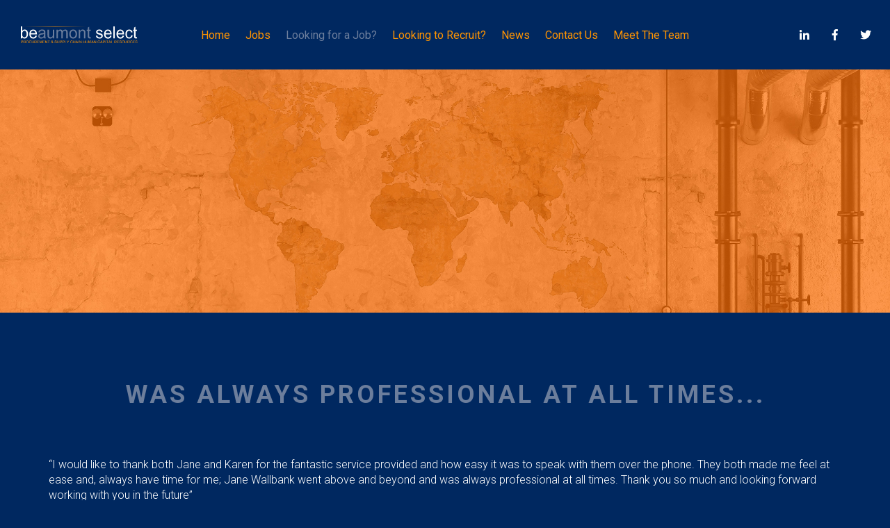

--- FILE ---
content_type: text/html;charset=UTF-8
request_url: https://www.beselect.co.uk/cm/candidates/testimonials/was_always_professional_at_all_times
body_size: 6859
content:
<!DOCTYPE html>
<html lang="en">
<head>
	<meta http-equiv="Content-Type" content="text/html; charset=utf-8" />
	<meta http-equiv="X-UA-Compatible" content="IE=edge">
    <meta name="viewport" content="width=device-width, initial-scale=1">

	<meta name="robots" content="noopd, noydir, index, follow" />

    <title>Was always professional at all times...</title>
		<meta property="og:title" content="Was always professional at all times..."/>
    <meta name="description" content=""/>
	<meta property="og:description" content=""/>

	<meta property="fb:app_id" content="966242223397117" />

	<meta property="og:url" content="https://www.beselect.co.uk/cm/candidates/testimonials/was_always_professional_at_all_times"/>
	<meta property="og:image" content="https://www.beselect.co.uk/images/1200.jpg?ver=2" />
	<!--  Image for Linkedin and Facebook share -->
   	<meta property="og:image:width" content="1200" />
   	<meta property="og:image:height" content="628" />
	<meta name="twitter:card" content="summary_large_image"/>
	<meta name="twitter:url" content="https://www.beselect.co.uk/cm/candidates/testimonials/was_always_professional_at_all_times"/>
	<meta name="twitter:title" content="Was always professional at all times..."/>
	<meta name="twitter:description" content=""/>
	<meta name="twitter:image" content="https://www.beselect.co.uk/images/1200.jpg?ver=2"/>

    <meta name="keywords" content=""/>
        <!--[if lt IE 9]><script type="text/javascript" src="/js/PIE.js"></script><![endif]-->
	<link href="https://fonts.googleapis.com/css?family=Roboto+Condensed:300,300i,400,400i,700,700i%7CRoboto:100,100i,300,300i,400,400i,500,500i,700,700i,900,900i" rel="stylesheet">
	<link href="/css/simplebar.css" rel="stylesheet" type="text/css"/>
	<link rel="stylesheet" type="text/css" href="/css/font-awesome.css" media="all" />
	<link rel="stylesheet" type="text/css" href="/css/aos.css" media="all" />
	<link rel="stylesheet" type="text/css" href="/css/main/less/main.min.css?ver=2" />
	<link rel="shortcut icon" href="/images/favicon.ico" />
	<script type="text/javascript" src="/js/jquery/jquery.js"></script>
	<script type="text/javascript">var jq = jQuery.noConflict();</script>
	<script type="text/javascript"  src="/js/simplebar.js" async defer></script>
	<script type="text/javascript">
    	jQuery(window).load(function() {
			AOS.init({
				easing: 'ease-out',
				delay: 100,
				once: true
			});
    	});
    </script>
	<script src='https://www.google.com/recaptcha/api.js?onload=captchaLoadCallback&render=explicit&hl=en-GB' type="text/javascript"></script>
	<script type="text/javascript">
	    function captchaLoadCallback() {
	    	jQuery('.g-recaptcha').each(function(){
	    		if (jQuery(this).html() == '') {
	    			var elFieldId = jQuery(this).data('fl');
		            grecaptcha.render(jQuery(this).attr('id'), {
		                'sitekey' : '6LeiCHMUAAAAAFAdaVmKOags1Y0Pp3J6MQa6M_G7',
		                'callback' : function(response) {
		                    document.getElementById(elFieldId).value = response;
		                }
		            });
	    		}
	    	});
	    }
   	</script>
 	<!-- Start cookieyes banner --> <script id="cookieyes" type="text/javascript" src="https://cdn-cookieyes.com/client_data/f05819394c4919e900b27d42/script.js"></script> <!-- End cookieyes banner --><script>  (function(i,s,o,g,r,a,m){i['GoogleAnalyticsObject']=r;i[r]=i[r]||function(){  (i[r].q=i[r].q||[]).push(arguments)},i[r].l=1*new Date();a=s.createElement(o),  m=s.getElementsByTagName(o)[0];a.async=1;a.src=g;m.parentNode.insertBefore(a,m)  })(window,document,'script','https://www.google-analytics.com/analytics.js','ga');   ga('create', 'UA-41128392-2', 'auto');  ga('send', 'pageview'); </script><script type="text/javascript">
    	var errorMessages = {
    		'required'					: 'Please complete this mandatory field',
    		'password_equals_invalid'	: 'Passwords must be equals',
    		'email_equals_invalid'		: 'Emails must be equals',
    		'email_invalid' 			: 'Email is invalid',
    		'file_size_invalid' 		: 'File must have size below limit',
    		'file_type_invalid' 		: 'File Type is invalid'
    	}
    </script>
    <style>
		#js-warning div {
			background-color: #FFFFFF;
			height: 100%;
			position: fixed;
			width: 100%;
			z-index: 9999;
		}
	</style>
</head>

<body>
   	<noscript id="js-warning">
	   <div>
	      Please enable JavaScript in Your browser or going to <a href="/cm/mobile/home" title="Mobile Site Version">mobile version</a> of site!
	   </div>
	</noscript>
	<script type="text/javascript">
  		jQuery(window).load(function(){
  			var formError = jQuery(document).find('form:not(#quickreg,#quickLoginForm) .errmsg span');
  			if (formError.length != 0) {
  				scrollToElem(jQuery(formError[0]).parents('form'));
  			} else {
				
  			}
  		});
		function scrollToElem(elem, func) {
			var headerWrap = jQuery('.top-part');
			headerWrap.addClass('fixed-header');
			var fixedMenuHeight = headerWrap.outerHeight(true);
			headerWrap.removeClass('fixed-header');
			var scrollValue = elem.offset().top;
			if (scrollValue > fixedMenuHeight) {
				scrollValue -= (fixedMenuHeight + headerWrap.outerHeight(true) + 10);
			}
			jQuery('html, body').animate({
		        scrollTop: scrollValue
		    }, 1000, func);
		}
  	</script>
	<script type="text/javascript">
		jQuery(document).ready(function(){
			jQuery('.to-top').click(function () {
		    	jQuery('body,html').animate({
		            scrollTop: 0
		        }, 400);
		        return false;
		    });

			var headerHeight = jQuery('.top-part').outerHeight(true);
			var isHomeHeader = ('' === 'true');

 			jQuery(window).scroll(function () {
		        if (jQuery(this).scrollTop() > 0) {
		        	jQuery('.to-top').fadeIn();
		        } else {
		        	jQuery('.to-top').fadeOut();
		        }
 		        var headerWrap = jQuery('.top-part');

 		        if (jQuery(this).scrollTop() > headerHeight) {
 		        	if (isHomeHeader) {
						headerWrap.removeClass('home-header');
		        		}
 		        	if (!headerWrap.hasClass('fixed-header')) {
	 		        	headerWrap.addClass('fixed-header');
 		        	}
 		        } else {
 		        	headerWrap.removeClass('fixed-header');
 		        	headerHeight = jQuery('.top-part').outerHeight(true);
 		        	if (isHomeHeader) {
						headerWrap.addClass('home-header');
	        		}
 		        }
		    });
		});
	</script>
	<header class="top-part">
		<div class="container-fluid">
			<div class="row">
				<div class="col col-lg-2 col-xs-8 logo">
					<a href="/">
						<img class="main-logo-img" alt="Beaumont Select" src="/images/main/logo.svg"/>
					</a>
				</div>
				<div class="col col-lg-8 col-xs-4 menu">
					<nav class="navbar navbar-default">
	<a class="navbar-toggle hidden-lg" href="javascript:void(0);"><span class="fa fa-bars"></span></a>
	<div class="collapse navbar-collapse">
		<div class="nav-header hidden-lg"><a class="close-but" href="javascript:void(0);"></a></div>
		<ul class="nav navbar-nav">
			<li class="">
                       	<a href="/" class="">
                       		Home</a>
                       	</li>
				<li class="">
                       	<a href="/cm/jobs" class="">
                       		Jobs</a>
                       	</li>
				<li class="active dropdown">
                       	<a href="/cm/candidates" class="dropdown-toggle disabled">
                       		Looking for a Job?<span class="caret"></span></a>
                       	<ul class="dropdown-menu">
								<li class=" dropdown-submenu">
                                               <a href="/cm/candidates/our_candidate_services" class="dropdown-toggle disabled">
                                               	Our Candidate Services<span class="caret"></span></a>
				                        	<ul class="dropdown-menu">
													<li class="">
                                               					<a href="/cm/candidates/our_candidate_services/how_we_work">How We Work</a>
                                               				</li>
												        <li class="">
                                               					<a href="/cm/candidates/our_candidate_services/our_values">Our Values</a>
                                               				</li>
												        <li class="">
                                               					<a href="/cm/candidates/our_candidate_services/cv_writing_tips">CV Writing Tips</a>
                                               				</li>
												        <li class="">
                                               					<a href="/cm/candidates/our_candidate_services/interview_tips">Interview Tips</a>
                                               				</li>
												        </ul>
											</li>
							       	<li class="">
                                               <a href="/cm/jobs" class="">
                                               	Vacancies</a>
				                        	</li>
							       	<li class="active">
                                               <a href="/cm/candidates/testimonials" class="">
                                               	Testimonials</a>
				                        	</li>
							       	<li class="">
                                               <a href="/cm/candidates/candidate_feedback" class="">
                                               	Feedback</a>
				                        	</li>
							       	<li class="">
                                               <a href="https://www.beselect.co.uk/download_files/Beaumont_Select_Privacy_Notice_Candidate_April_2018.pdf" class="">
                                               	Candidate Privacy Policy</a>
				                        	</li>
							       	</ul>
                       	</li>
				<li class=" dropdown">
                       	<a href="/cm/client_area" class="dropdown-toggle disabled">
                       		Looking to Recruit?<span class="caret"></span></a>
                       	<ul class="dropdown-menu">
								<li class="">
                                               <a href="/cm/client_area/permanent" class="">
                                               	Permanent</a>
				                        	</li>
							       	<li class="">
                                               <a href="/cm/client_area/interim" class="">
                                               	Interim</a>
				                        	</li>
							       	<li class="">
                                               <a href="/cm/client_area/international-procurement-recruiters" class="">
                                               	International</a>
				                        	</li>
							       	<li class="">
                                               <a href="/cm/client_area/recruitment_services" class="">
                                               	Contingency or Retained</a>
				                        	</li>
							       	<li class=" dropdown-submenu">
                                               <a href="/cm/client_area/why_work_with_us" class="dropdown-toggle disabled">
                                               	Why Work with Us<span class="caret"></span></a>
				                        	<ul class="dropdown-menu">
													<li class="">
                                               					<a href="/cm/client_area/why_work_with_us/relationship_building">Relationship Building</a>
                                               				</li>
												        <li class="">
                                               					<a href="/cm/candidates/our_candidate_services/our_values">Our Values</a>
                                               				</li>
												        </ul>
											</li>
							       	<li class="">
                                               <a href="/cm/client_area/testimonials" class="">
                                               	Testimonials</a>
				                        	</li>
							       	<li class="">
                                               <a href="/cm/client_area/upload_job" class="">
                                               	Upload a vacancy</a>
				                        	</li>
							       	<li class="">
                                               <a href="/cm/client_area/case-studies" class="">
                                               	Case Studies</a>
				                        	</li>
							       	<li class="">
                                               <a href="/cm/client_area/hot_candidates" class="">
                                               	Hot Candidates</a>
				                        	</li>
							       	<li class="">
                                               <a href="/cm/client_area/policies" class="">
                                               	Policies & Procedures</a>
				                        	</li>
							       	<li class="">
                                               <a href="/cm/client_area/feedback" class="">
                                               	Feedback</a>
				                        	</li>
							       	<li class="">
                                               <a href="/cm/client_area/memberships" class="">
                                               	Memberships</a>
				                        	</li>
							       	<li class="">
                                               <a href="/cm/client_area/salary_survey_procurement_and_vendor_management_2025" class="">
                                               	Salary Guide 2025</a>
				                        	</li>
							       	<li class="">
                                               <a href="/cm/client_area/interim_guide" class="">
                                               	Interim Pay Rate Guide</a>
				                        	</li>
							       	</ul>
                       	</li>
				<li class="">
                       	<a href="/cm/news" class="">
                       		News</a>
                       	</li>
				<li class="">
                       	<a href="/cm/contact_us" class="">
                       		Contact Us</a>
                       	</li>
				<li class="">
                       	<a href="/cm/meet_team" class="">
                       		Meet The Team</a>
                       	</li>
				</ul>
	</div>
</nav></div>
				<div class="col col-lg-2 visible-lg social">
					<div class="social-media-block">
						<a href="https://www.linkedin.com/company/beaumont-select-ltd/" class="linkedin" target="_blank" title="LinkedIn"><span class="fab fa-linkedin-in"></span></a>
						<a href="https://www.facebook.com/beaumontselect/" class="facebook" target="_blank" title="Facebook"><span class="fab fa-facebook-f"></span></a>
						<a href="https://twitter.com/BeaumontSelect" class="twitter" target="_blank" title="Twitter"><span class="fab fa-twitter"></span></a>
						</div>
					<div class="social-tel">
						<span>+44(0)1403 248 448</span>
					</div>
				</div>
				<div class="body-overlay"></div>

			</div>
		</div>
	</header>
	<main class="main-wrap">
	     <div class="in-banner"  style="background-image:url(/imglib/in_banner.jpg)" >
		<div class="container">
			<div class="slogan" data-aos="fade-in" data-aos-delay="200" data-aos-duration="600" data-aos-easing="ease-out" data-aos-once="false" >
				</div>
		</div>
	</div>
	<div class="content-part ">	
		<div class="container">
			<div class="row">
	           	<div class="content-center-part col-xs-12">
					<h1>Was always professional at all times...<span class="title-line" data-aos="zoom-in" data-aos-delay="200" data-aos-duration="400" data-aos-easing="ease-out" data-aos-once="false"></span></h1>
		<p>&ldquo;I would like to thank both Jane and Karen for the fantastic service provided and how easy it was to speak with them over the phone. They both made me feel at ease and, always have time for me; Jane Wallbank went above and beyond and was always professional at all times. Thank you so much and looking forward working with you in the future&rdquo;</p><div class="testimonial-author">
			Successfully placed Senior Buyer - Networks, with a Leading FinTech Company</div>
	    <div class="page-paging white">
			<div class="left">
		  		<a class="back-to" href="/cm/candidates/testimonials" title="Back to Testimonials List"><i class="far fa-sign-out"></i></a>
				<a class="prev-next-but" href="/cm/candidates/testimonials/supportive_throughout_the_whole_process"><i class="far fa-arrow-left"></i></a>
	          	<a class="prev-next-but" href="/cm/candidates/testimonials/gone_above_and_beyond"><i class="far fa-arrow-right"></i></a>
				</div>
	    </div>
	</div>
	        </div>
        </div>
	</div>
	<div class="statistic" style="background-image:url(/imglib/stat-bg.jpg)">
		<div class="container">
			<div class="row">
				<div class="col-xs-12 col-sm-4">
						<div class="stat-item">
							<h2><span class="count">25000</span>+<span class="title-line" data-aos="zoom-in" data-aos-delay="200" data-aos-duration="400" data-aos-easing="ease-out" data-aos-once="false"></span></h2>
								<p>Procurement and Supply Chain Specialists, registered as active candidates with us</p>
						</div>
					</div>
				<div class="col-xs-12 col-sm-4">
						<div class="stat-item">
							<h2><span class="count">2500</span>+<span class="title-line" data-aos="zoom-in" data-aos-delay="200" data-aos-duration="400" data-aos-easing="ease-out" data-aos-once="false"></span></h2>
								<p>Permanent and Interim Procurement Professionals placed through us</p>
						</div>
					</div>
				<div class="col-xs-12 col-sm-4">
						<div class="stat-item">
							<h2><span class="count">20000</span>+<span class="title-line" data-aos="zoom-in" data-aos-delay="200" data-aos-duration="400" data-aos-easing="ease-out" data-aos-once="false"></span></h2>
								<p>Beaumont Select Followers on LinkedIn</p>
						</div>
					</div>
				</div>
			<script>
				var elem = jQuery('.count');
				var shown = false; 
				
				
				jQuery(window).scroll(function(){
				    var docViewBottom = jQuery(window).scrollTop() + jQuery(window).height();
	
				    var elemTop = jQuery(elem).offset().top;
	
				    if ((elemTop <= docViewBottom) && (shown != true)) {
				        counterFunc();
				        shown = true;
				    }
				});
				
				function counterFunc() {
				    jQuery('.count').each(function () {
				    	jQuery(this).prop('Counter',0).animate({
				            Counter: jQuery(this).text()
				        }, {
				            duration: 4000,
				            easing: 'swing',
				            step: function (now) {
				            	jQuery(this).text(Math.ceil(now));
				            }
				        });
				    });
				}

		    </script>
			<div class="buttons">
				<a class="stat-button" href="/cm/candidates/submit-cv" data-aos="fade-right"  data-aos-delay="200" data-aos-duration="400" data-aos-easing="ease-out" data-aos-once="false" >Register as candidate</a>
				<a class="stat-button" href="/cm/client_area/upload_job" data-aos="fade-left"  data-aos-delay="400" data-aos-duration="400" data-aos-easing="ease-out" data-aos-once="false" >Register a vacancy</a>
				</div>
		</div>
	</div>
	<div class="testimonials-panel">
		<div class="container-fluid">
			<div class="row">
				<div class="col-lg-3 client gray">
					<div class="testimonial-columns-wrapper">
						<h2>Client Testimonials</h2>
						<div class="testimonial-item" data-aos="fade-right" data-aos-delay="200" data-aos-duration="600" data-aos-easing="ease-out" data-aos-once="false">
								<a href="/cm/client_area/testimonials/test">Supportive Staff</a>
								<span class="subtitle">Head of IT Procurement - Financial Services PLC</span>
								<div class="cont">“I am impressed with all the staff I have spoken to even if just taking a message dealing with an invoice – very courteous to the ...</div>
							</div>
						<div class="buttons">
							<a href="/cm/client_area/testimonials">View All</a>
						</div>
					</div>
				</div>
				<div class="col-lg-9 ">
					<div class="testimonial-columns-wrapper">
						<h2>Candidate Testimonials</h2>
						<div class="row">
							<div class="col-sm-4">
									<div class="testimonial-item"  data-aos="fade-left" data-aos-delay="1200" data-aos-duration="600" data-aos-easing="ease-out" data-aos-once="false" >
										<a href="/cm/candidates/testimonials/testimonial-one">Exceptional Service</a>
										<span class="subtitle">Senior Indirect Procurement Manager</span>
										<div class="cont">About our Consultants... “I am one of the candidates for a position of Senior Indirect Procurement Manager - Rome. “I am one of th...</div>
									</div>
								</div>
							<div class="col-sm-4">
									<div class="testimonial-item"  data-aos="fade-left" data-aos-delay="900" data-aos-duration="600" data-aos-easing="ease-out" data-aos-once="false" >
										<a href="/cm/candidates/testimonials/proactive_app">Proactive Approach</a>
										<span class="subtitle">IT Procurement Consultant - successfully placed with a Global Retail Group</span>
										<div class="cont">A successful placement with a Global Retail Group... "A proactive approach to candidates. The best agency I dealt with for effort ...</div>
									</div>
								</div>
							<div class="col-sm-4">
									<div class="testimonial-item"  data-aos="fade-left" data-aos-delay="600" data-aos-duration="600" data-aos-easing="ease-out" data-aos-once="false" >
										<a href="/cm/candidates/testimonials/comm">Communication with Candidates </a>
										<span class="subtitle">Category Manager - successfully placed with a Major Name Travel Company.</span>
										<div class="cont">Communication.... "Communication with candidates was very good. Staff came over as helpful and knowledgeable."</div>
									</div>
								</div>
							</div>
						<div class="buttons">
							<a href="/cm/candidates/testimonials">View All</a>
						</div>
					</div>
				</div>
			</div>
		</div>
	</div>
</main>
	<footer>
		<div class="contact-footer">
			<div class="container">
				<div class="row">
					<div class="col-md-3 col-lg-4"><a href="/" class="footer-logo"><img alt="Morpheus" src="/images/main/logo-white.svg"></a></div>
					<div class="col-md-3 col-lg-3"><div class="footer-phone"><i class="fas fa-phone"></i><span>+44 (0)1403 248 448</span></div></div>
					<div class="col-md-3 col-lg-3"><div class="footer-addr"><i class="fas fa-envelope"></i><a href="mailto:info@beselect.co.uk"><span>info@beselect.co.uk</span></a></div></div>
					<div class="col-md-3 col-lg-2">
						<div class="social-media-block">
							<a href="https://www.linkedin.com/company/beaumont-select-ltd/" class="linkedin" target="_blank" title="LinkedIn"><span class="fab fa-linkedin-in"></span></a>
							<a href="https://www.facebook.com/beaumontselect/" class="facebook" target="_blank" title="Facebook"><span class="fab fa-facebook-f"></span></a>
							<a href="https://twitter.com/BeaumontSelect" class="twitter" target="_blank" title="Twitter"><span class="fab fa-twitter"></span></a>
							</div>
					</div>
				</div>
			</div>
		</div>
		<div class="bottom-part">
			<div class="container">
				<div class="menu-bottom">
					<a href="/cm/terms"> Terms and Conditions </a> <a href="/cm/cookie_policy"> Cookies </a> <a href="/cm/sitemap"> Sitemap </a><div class="awards">
						<img src="/imglib/rec.png" /><img src="/imglib/iso.png" /></div>
				</div>
				<div class="copy-box">
	 				&copy; Beaumont Select Limited<br>Company Number: 03131317<br>VAT Number: GB 762746015<br>Registered Company: In England and Wales<br>Registered office address: Piper House, 4 Dukes Court Bognor Road, Chichester, West Sussex, PO19 8FX<div class="powered-by">
	 				<a rel='nofollow' href="https://www.recruiterweb.co.uk" title="recruitment website design" target="_blank">Recrutiment website design</a></div>
 				</div>

			</div>
		</div>
		<div class="to-top far fa-arrow-up"></div>
 	</footer>
	<script type="text/javascript">
		jQuery(document).ready(function(){
			jQuery('.social-media-block a').each(function(){
				jQuery(this).tooltipster({
					theme: 'tooltipster-black'
				});
			});
		});
	</script>
	<script type="text/javascript" src="/js/jquery/jquery.maxlength-min.js"></script>
	<script type="text/javascript" src="/js/jquery/jquery.hoverIntent.min.js"></script>
	<script type="text/javascript" src="/js/jquery/jquery-ui.js"></script>
	<script type="text/javascript" src="/js/jquery/jquery.dialogOptions.js"></script>
	<script type="text/javascript" src="/js/jquery/jquery.tooltipster.min.js"></script>
	<script type="text/javascript" src="/js/jquery/jquery.form.min.js"></script>
	<script type="text/javascript" src="/js/page_scripts/main_menu.js"></script>
	<script type="text/javascript" src="/js/jb/select.js?ver=2"></script>
	<script type="text/javascript" src="/js/js.js"></script>
	<script type="text/javascript" src="/js/jquery/waitforimages.min.js"></script>
	<script type="text/javascript" src="/js/main.js"></script>
	<script type="text/javascript" src="/js/aos.js"></script>
</body>
</html>


--- FILE ---
content_type: text/css
request_url: https://www.beselect.co.uk/css/main/less/main.min.css?ver=2
body_size: 25874
content:
@charset "UTF-8";/*!
 * Bootstrap v3.3.7 (http://getbootstrap.com)
 * Copyright 2011-2016 Twitter, Inc.
 * Licensed under MIT (https://github.com/twbs/bootstrap/blob/master/LICENSE)
 *//*! normalize.css v3.0.3 | MIT License | github.com/necolas/normalize.css */html{font-family:sans-serif;-ms-text-size-adjust:100%;-webkit-text-size-adjust:100%}body{margin:0}article,aside,details,figcaption,figure,footer,header,hgroup,main,menu,nav,section,summary{display:block}audio,canvas,progress,video{display:inline-block;vertical-align:baseline}audio:not([controls]){display:none;height:0}[hidden],template{display:none}a{background-color:transparent}a:active,a:hover{outline:0}abbr[title]{border-bottom:1px dotted}b,strong{font-weight:700}dfn{font-style:italic}h1{font-size:2em;margin:.67em 0}mark{background:#ff0;color:#000}small{font-size:80%}sub,sup{font-size:75%;line-height:0;position:relative;vertical-align:baseline}sup{top:-.5em}sub{bottom:-.25em}img{border:0}svg:not(:root){overflow:hidden}figure{margin:1em 40px}hr{box-sizing:content-box;height:0}pre{overflow:auto}code,kbd,pre,samp{font-family:monospace,monospace;font-size:1em}button,input,optgroup,select,textarea{color:inherit;font:inherit;margin:0}button{overflow:visible}button,select{text-transform:none}button,html input[type=button],input[type=reset],input[type=submit]{-webkit-appearance:button;cursor:pointer}button[disabled],html input[disabled]{cursor:default}button::-moz-focus-inner,input::-moz-focus-inner{border:0;padding:0}input{line-height:normal}input[type=checkbox],input[type=radio]{box-sizing:border-box;padding:0}input[type=number]::-webkit-inner-spin-button,input[type=number]::-webkit-outer-spin-button{height:auto}input[type=search]{-webkit-appearance:textfield;box-sizing:content-box}input[type=search]::-webkit-search-cancel-button,input[type=search]::-webkit-search-decoration{-webkit-appearance:none}fieldset{border:1px solid silver;margin:0 2px;padding:.35em .625em .75em}legend{border:0;padding:0}textarea{overflow:auto}optgroup{font-weight:700}table{border-collapse:collapse;border-spacing:0}td,th{padding:0}*{-webkit-box-sizing:border-box;-moz-box-sizing:border-box;box-sizing:border-box}:after,:before{-webkit-box-sizing:border-box;-moz-box-sizing:border-box;box-sizing:border-box}html{font-size:10px;-webkit-tap-highlight-color:transparent}body{font-family:"Helvetica Neue",Helvetica,Arial,sans-serif;font-size:14px;line-height:1.42857143;color:#333;background-color:#fff}button,input,select,textarea{font-family:inherit;font-size:inherit;line-height:inherit}a{color:#337ab7;text-decoration:none}a:focus,a:hover{color:#23527c;text-decoration:underline}a:focus{outline:5px auto -webkit-focus-ring-color;outline-offset:-2px}figure{margin:0}img{vertical-align:middle}.img-responsive{display:block;max-width:100%;height:auto}.img-rounded{border-radius:6px}.img-thumbnail{padding:4px;line-height:1.42857143;background-color:#fff;border:1px solid #ddd;border-radius:4px;-webkit-transition:all .2s ease-in-out;-o-transition:all .2s ease-in-out;transition:all .2s ease-in-out;-webkit-transition:all 1s 0s ease,.2s 1s 0s ease,ease-in-out 1s 0s ease;-moz-transition:all 1s 0s ease,.2s 1s 0s ease,ease-in-out 1s 0s ease;-ms-transition:all 1s 0s ease,.2s 1s 0s ease,ease-in-out 1s 0s ease;-o-transition:all 1s 0s ease,.2s 1s 0s ease,ease-in-out 1s 0s ease;transition:all 1s 0s ease,.2s 1s 0s ease,ease-in-out 1s 0s ease;display:inline-block;max-width:100%;height:auto}.img-circle{border-radius:50%}hr{margin-top:20px;margin-bottom:20px;border:0;border-top:1px solid #eee}.sr-only{position:absolute;width:1px;height:1px;margin:-1px;padding:0;overflow:hidden;clip:rect(0,0,0,0);border:0}.sr-only-focusable:active,.sr-only-focusable:focus{position:static;width:auto;height:auto;margin:0;overflow:visible;clip:auto}[role=button]{cursor:pointer}.container{margin-right:auto;margin-left:auto;padding-left:15px;padding-right:15px}@media (min-width:768px){.container{width:750px}}@media (min-width:992px){.container{width:970px}}@media (min-width:1200px){.container{width:1170px}}.container-fluid{margin-right:auto;margin-left:auto;padding-left:15px;padding-right:15px}.row{margin-left:-15px;margin-right:-15px}.col-lg-1,.col-lg-10,.col-lg-11,.col-lg-12,.col-lg-2,.col-lg-3,.col-lg-4,.col-lg-5,.col-lg-6,.col-lg-7,.col-lg-8,.col-lg-9,.col-md-1,.col-md-10,.col-md-11,.col-md-12,.col-md-2,.col-md-3,.col-md-4,.col-md-5,.col-md-6,.col-md-7,.col-md-8,.col-md-9,.col-sm-1,.col-sm-10,.col-sm-11,.col-sm-12,.col-sm-2,.col-sm-3,.col-sm-4,.col-sm-5,.col-sm-6,.col-sm-7,.col-sm-8,.col-sm-9,.col-xs-1,.col-xs-10,.col-xs-11,.col-xs-12,.col-xs-2,.col-xs-3,.col-xs-4,.col-xs-5,.col-xs-6,.col-xs-7,.col-xs-8,.col-xs-9{position:relative;min-height:1px;padding-left:15px;padding-right:15px}.col-xs-1,.col-xs-10,.col-xs-11,.col-xs-12,.col-xs-2,.col-xs-3,.col-xs-4,.col-xs-5,.col-xs-6,.col-xs-7,.col-xs-8,.col-xs-9{float:left}.col-xs-12{width:100%}.col-xs-11{width:91.66666667%}.col-xs-10{width:83.33333333%}.col-xs-9{width:75%}.col-xs-8{width:66.66666667%}.col-xs-7{width:58.33333333%}.col-xs-6{width:50%}.col-xs-5{width:41.66666667%}.col-xs-4{width:33.33333333%}.col-xs-3{width:25%}.col-xs-2{width:16.66666667%}.col-xs-1{width:8.33333333%}.col-xs-pull-12{right:100%}.col-xs-pull-11{right:91.66666667%}.col-xs-pull-10{right:83.33333333%}.col-xs-pull-9{right:75%}.col-xs-pull-8{right:66.66666667%}.col-xs-pull-7{right:58.33333333%}.col-xs-pull-6{right:50%}.col-xs-pull-5{right:41.66666667%}.col-xs-pull-4{right:33.33333333%}.col-xs-pull-3{right:25%}.col-xs-pull-2{right:16.66666667%}.col-xs-pull-1{right:8.33333333%}.col-xs-pull-0{right:auto}.col-xs-push-12{left:100%}.col-xs-push-11{left:91.66666667%}.col-xs-push-10{left:83.33333333%}.col-xs-push-9{left:75%}.col-xs-push-8{left:66.66666667%}.col-xs-push-7{left:58.33333333%}.col-xs-push-6{left:50%}.col-xs-push-5{left:41.66666667%}.col-xs-push-4{left:33.33333333%}.col-xs-push-3{left:25%}.col-xs-push-2{left:16.66666667%}.col-xs-push-1{left:8.33333333%}.col-xs-push-0{left:auto}.col-xs-offset-12{margin-left:100%}.col-xs-offset-11{margin-left:91.66666667%}.col-xs-offset-10{margin-left:83.33333333%}.col-xs-offset-9{margin-left:75%}.col-xs-offset-8{margin-left:66.66666667%}.col-xs-offset-7{margin-left:58.33333333%}.col-xs-offset-6{margin-left:50%}.col-xs-offset-5{margin-left:41.66666667%}.col-xs-offset-4{margin-left:33.33333333%}.col-xs-offset-3{margin-left:25%}.col-xs-offset-2{margin-left:16.66666667%}.col-xs-offset-1{margin-left:8.33333333%}.col-xs-offset-0{margin-left:0}@media (min-width:768px){.col-sm-1,.col-sm-10,.col-sm-11,.col-sm-12,.col-sm-2,.col-sm-3,.col-sm-4,.col-sm-5,.col-sm-6,.col-sm-7,.col-sm-8,.col-sm-9{float:left}.col-sm-12{width:100%}.col-sm-11{width:91.66666667%}.col-sm-10{width:83.33333333%}.col-sm-9{width:75%}.col-sm-8{width:66.66666667%}.col-sm-7{width:58.33333333%}.col-sm-6{width:50%}.col-sm-5{width:41.66666667%}.col-sm-4{width:33.33333333%}.col-sm-3{width:25%}.col-sm-2{width:16.66666667%}.col-sm-1{width:8.33333333%}.col-sm-pull-12{right:100%}.col-sm-pull-11{right:91.66666667%}.col-sm-pull-10{right:83.33333333%}.col-sm-pull-9{right:75%}.col-sm-pull-8{right:66.66666667%}.col-sm-pull-7{right:58.33333333%}.col-sm-pull-6{right:50%}.col-sm-pull-5{right:41.66666667%}.col-sm-pull-4{right:33.33333333%}.col-sm-pull-3{right:25%}.col-sm-pull-2{right:16.66666667%}.col-sm-pull-1{right:8.33333333%}.col-sm-pull-0{right:auto}.col-sm-push-12{left:100%}.col-sm-push-11{left:91.66666667%}.col-sm-push-10{left:83.33333333%}.col-sm-push-9{left:75%}.col-sm-push-8{left:66.66666667%}.col-sm-push-7{left:58.33333333%}.col-sm-push-6{left:50%}.col-sm-push-5{left:41.66666667%}.col-sm-push-4{left:33.33333333%}.col-sm-push-3{left:25%}.col-sm-push-2{left:16.66666667%}.col-sm-push-1{left:8.33333333%}.col-sm-push-0{left:auto}.col-sm-offset-12{margin-left:100%}.col-sm-offset-11{margin-left:91.66666667%}.col-sm-offset-10{margin-left:83.33333333%}.col-sm-offset-9{margin-left:75%}.col-sm-offset-8{margin-left:66.66666667%}.col-sm-offset-7{margin-left:58.33333333%}.col-sm-offset-6{margin-left:50%}.col-sm-offset-5{margin-left:41.66666667%}.col-sm-offset-4{margin-left:33.33333333%}.col-sm-offset-3{margin-left:25%}.col-sm-offset-2{margin-left:16.66666667%}.col-sm-offset-1{margin-left:8.33333333%}.col-sm-offset-0{margin-left:0}}@media (min-width:992px){.col-md-1,.col-md-10,.col-md-11,.col-md-12,.col-md-2,.col-md-3,.col-md-4,.col-md-5,.col-md-6,.col-md-7,.col-md-8,.col-md-9{float:left}.col-md-12{width:100%}.col-md-11{width:91.66666667%}.col-md-10{width:83.33333333%}.col-md-9{width:75%}.col-md-8{width:66.66666667%}.col-md-7{width:58.33333333%}.col-md-6{width:50%}.col-md-5{width:41.66666667%}.col-md-4{width:33.33333333%}.col-md-3{width:25%}.col-md-2{width:16.66666667%}.col-md-1{width:8.33333333%}.col-md-pull-12{right:100%}.col-md-pull-11{right:91.66666667%}.col-md-pull-10{right:83.33333333%}.col-md-pull-9{right:75%}.col-md-pull-8{right:66.66666667%}.col-md-pull-7{right:58.33333333%}.col-md-pull-6{right:50%}.col-md-pull-5{right:41.66666667%}.col-md-pull-4{right:33.33333333%}.col-md-pull-3{right:25%}.col-md-pull-2{right:16.66666667%}.col-md-pull-1{right:8.33333333%}.col-md-pull-0{right:auto}.col-md-push-12{left:100%}.col-md-push-11{left:91.66666667%}.col-md-push-10{left:83.33333333%}.col-md-push-9{left:75%}.col-md-push-8{left:66.66666667%}.col-md-push-7{left:58.33333333%}.col-md-push-6{left:50%}.col-md-push-5{left:41.66666667%}.col-md-push-4{left:33.33333333%}.col-md-push-3{left:25%}.col-md-push-2{left:16.66666667%}.col-md-push-1{left:8.33333333%}.col-md-push-0{left:auto}.col-md-offset-12{margin-left:100%}.col-md-offset-11{margin-left:91.66666667%}.col-md-offset-10{margin-left:83.33333333%}.col-md-offset-9{margin-left:75%}.col-md-offset-8{margin-left:66.66666667%}.col-md-offset-7{margin-left:58.33333333%}.col-md-offset-6{margin-left:50%}.col-md-offset-5{margin-left:41.66666667%}.col-md-offset-4{margin-left:33.33333333%}.col-md-offset-3{margin-left:25%}.col-md-offset-2{margin-left:16.66666667%}.col-md-offset-1{margin-left:8.33333333%}.col-md-offset-0{margin-left:0}}@media (min-width:1200px){.col-lg-1,.col-lg-10,.col-lg-11,.col-lg-12,.col-lg-2,.col-lg-3,.col-lg-4,.col-lg-5,.col-lg-6,.col-lg-7,.col-lg-8,.col-lg-9{float:left}.col-lg-12{width:100%}.col-lg-11{width:91.66666667%}.col-lg-10{width:83.33333333%}.col-lg-9{width:75%}.col-lg-8{width:66.66666667%}.col-lg-7{width:58.33333333%}.col-lg-6{width:50%}.col-lg-5{width:41.66666667%}.col-lg-4{width:33.33333333%}.col-lg-3{width:25%}.col-lg-2{width:16.66666667%}.col-lg-1{width:8.33333333%}.col-lg-pull-12{right:100%}.col-lg-pull-11{right:91.66666667%}.col-lg-pull-10{right:83.33333333%}.col-lg-pull-9{right:75%}.col-lg-pull-8{right:66.66666667%}.col-lg-pull-7{right:58.33333333%}.col-lg-pull-6{right:50%}.col-lg-pull-5{right:41.66666667%}.col-lg-pull-4{right:33.33333333%}.col-lg-pull-3{right:25%}.col-lg-pull-2{right:16.66666667%}.col-lg-pull-1{right:8.33333333%}.col-lg-pull-0{right:auto}.col-lg-push-12{left:100%}.col-lg-push-11{left:91.66666667%}.col-lg-push-10{left:83.33333333%}.col-lg-push-9{left:75%}.col-lg-push-8{left:66.66666667%}.col-lg-push-7{left:58.33333333%}.col-lg-push-6{left:50%}.col-lg-push-5{left:41.66666667%}.col-lg-push-4{left:33.33333333%}.col-lg-push-3{left:25%}.col-lg-push-2{left:16.66666667%}.col-lg-push-1{left:8.33333333%}.col-lg-push-0{left:auto}.col-lg-offset-12{margin-left:100%}.col-lg-offset-11{margin-left:91.66666667%}.col-lg-offset-10{margin-left:83.33333333%}.col-lg-offset-9{margin-left:75%}.col-lg-offset-8{margin-left:66.66666667%}.col-lg-offset-7{margin-left:58.33333333%}.col-lg-offset-6{margin-left:50%}.col-lg-offset-5{margin-left:41.66666667%}.col-lg-offset-4{margin-left:33.33333333%}.col-lg-offset-3{margin-left:25%}.col-lg-offset-2{margin-left:16.66666667%}.col-lg-offset-1{margin-left:8.33333333%}.col-lg-offset-0{margin-left:0}}.clearfix:after,.clearfix:before,.container-fluid:after,.container-fluid:before,.container:after,.container:before,.row:after,.row:before{content:" ";display:table}.clearfix:after,.container-fluid:after,.container:after,.row:after{clear:both}.center-block{display:block;margin-left:auto;margin-right:auto}.pull-right{float:right!important}.pull-left{float:left!important}.hide{display:none!important}.show{display:block!important}.invisible{visibility:hidden}.text-hide{font:0/0 a;color:transparent;text-shadow:none;background-color:transparent;border:0}.hidden{display:none!important}.affix{position:fixed}@-ms-viewport{width:device-width}.visible-lg,.visible-md,.visible-sm,.visible-xs{display:none!important}.visible-lg-block,.visible-lg-inline,.visible-lg-inline-block,.visible-md-block,.visible-md-inline,.visible-md-inline-block,.visible-sm-block,.visible-sm-inline,.visible-sm-inline-block,.visible-xs-block,.visible-xs-inline,.visible-xs-inline-block{display:none!important}@media (max-width:767px){.visible-xs{display:block!important}table.visible-xs{display:table!important}tr.visible-xs{display:table-row!important}td.visible-xs,th.visible-xs{display:table-cell!important}}@media (max-width:767px){.visible-xs-block{display:block!important}}@media (max-width:767px){.visible-xs-inline{display:inline!important}}@media (max-width:767px){.visible-xs-inline-block{display:inline-block!important}}@media (min-width:768px) and (max-width:991px){.visible-sm{display:block!important}table.visible-sm{display:table!important}tr.visible-sm{display:table-row!important}td.visible-sm,th.visible-sm{display:table-cell!important}}@media (min-width:768px) and (max-width:991px){.visible-sm-block{display:block!important}}@media (min-width:768px) and (max-width:991px){.visible-sm-inline{display:inline!important}}@media (min-width:768px) and (max-width:991px){.visible-sm-inline-block{display:inline-block!important}}@media (min-width:992px) and (max-width:1199px){.visible-md{display:block!important}table.visible-md{display:table!important}tr.visible-md{display:table-row!important}td.visible-md,th.visible-md{display:table-cell!important}}@media (min-width:992px) and (max-width:1199px){.visible-md-block{display:block!important}}@media (min-width:992px) and (max-width:1199px){.visible-md-inline{display:inline!important}}@media (min-width:992px) and (max-width:1199px){.visible-md-inline-block{display:inline-block!important}}@media (min-width:1200px){.visible-lg{display:block!important}table.visible-lg{display:table!important}tr.visible-lg{display:table-row!important}td.visible-lg,th.visible-lg{display:table-cell!important}}@media (min-width:1200px){.visible-lg-block{display:block!important}}@media (min-width:1200px){.visible-lg-inline{display:inline!important}}@media (min-width:1200px){.visible-lg-inline-block{display:inline-block!important}}@media (max-width:767px){.hidden-xs{display:none!important}}@media (min-width:768px) and (max-width:991px){.hidden-sm{display:none!important}}@media (min-width:992px) and (max-width:1199px){.hidden-md{display:none!important}}@media (min-width:1200px){.hidden-lg{display:none!important}}.visible-print{display:none!important}@media print{.visible-print{display:block!important}table.visible-print{display:table!important}tr.visible-print{display:table-row!important}td.visible-print,th.visible-print{display:table-cell!important}}.visible-print-block{display:none!important}@media print{.visible-print-block{display:block!important}}.visible-print-inline{display:none!important}@media print{.visible-print-inline{display:inline!important}}.visible-print-inline-block{display:none!important}@media print{.visible-print-inline-block{display:inline-block!important}}@media print{.hidden-print{display:none!important}}.form_element_style{display:block;width:100%;font-family:Roboto;font-size:16px;text-transform:none;font-weight:400;text-transform:uppercase;color:#6c7e9c;padding:0;margin:0;background:0 0;border:none!important;outline:0;outline:0}.animated{-webkit-animation-duration:1s;animation-duration:1s;-webkit-animation-fill-mode:both;animation-fill-mode:both}.animated.infinite{-webkit-animation-iteration-count:infinite;animation-iteration-count:infinite}.animated.hinge{-webkit-animation-duration:2s;animation-duration:2s}@-webkit-keyframes fadeInDown{0%{opacity:0;-webkit-transform:translateY(-20px);transform:translateY(-20px)}100%{opacity:1;-webkit-transform:translateY(0);transform:translateY(0)}}@keyframes fadeInDown{0%{opacity:0;-webkit-transform:translateY(-20px);-ms-transform:translateY(-20px);transform:translateY(-20px)}100%{opacity:1;-webkit-transform:translateY(0);-ms-transform:translateY(0);transform:translateY(0)}}.fadeInDown{-webkit-animation-name:fadeInDown;animation-name:fadeInDown}.col-xs-offset-right-12{margin-right:100%}.col-xs-offset-right-11{margin-right:91.66666667%}.col-xs-offset-right-10{margin-right:83.33333333%}.col-xs-offset-right-9{margin-right:75%}.col-xs-offset-right-8{margin-right:66.66666667%}.col-xs-offset-right-7{margin-right:58.33333333%}.col-xs-offset-right-6{margin-right:50%}.col-xs-offset-right-5{margin-right:41.66666667%}.col-xs-offset-right-4{margin-right:33.33333333%}.col-xs-offset-right-3{margin-right:25%}.col-xs-offset-right-2{margin-right:16.66666667%}.col-xs-offset-right-1{margin-right:8.33333333%}.col-xs-offset-right-0{margin-right:0}@media (min-width:768px){.col-sm-offset-right-12{margin-right:100%}.col-sm-offset-right-11{margin-right:91.66666667%}.col-sm-offset-right-10{margin-right:83.33333333%}.col-sm-offset-right-9{margin-right:75%}.col-sm-offset-right-8{margin-right:66.66666667%}.col-sm-offset-right-7{margin-right:58.33333333%}.col-sm-offset-right-6{margin-right:50%}.col-sm-offset-right-5{margin-right:41.66666667%}.col-sm-offset-right-4{margin-right:33.33333333%}.col-sm-offset-right-3{margin-right:25%}.col-sm-offset-right-2{margin-right:16.66666667%}.col-sm-offset-right-1{margin-right:8.33333333%}.col-sm-offset-right-0{margin-right:0}}@media (min-width:992px){.col-md-offset-right-12{margin-right:100%}.col-md-offset-right-11{margin-right:91.66666667%}.col-md-offset-right-10{margin-right:83.33333333%}.col-md-offset-right-9{margin-right:75%}.col-md-offset-right-8{margin-right:66.66666667%}.col-md-offset-right-7{margin-right:58.33333333%}.col-md-offset-right-6{margin-right:50%}.col-md-offset-right-5{margin-right:41.66666667%}.col-md-offset-right-4{margin-right:33.33333333%}.col-md-offset-right-3{margin-right:25%}.col-md-offset-right-2{margin-right:16.66666667%}.col-md-offset-right-1{margin-right:8.33333333%}.col-md-offset-right-0{margin-right:0}}@media (min-width:1200px){.col-lg-offset-right-12{margin-right:100%}.col-lg-offset-right-11{margin-right:91.66666667%}.col-lg-offset-right-10{margin-right:83.33333333%}.col-lg-offset-right-9{margin-right:75%}.col-lg-offset-right-8{margin-right:66.66666667%}.col-lg-offset-right-7{margin-right:58.33333333%}.col-lg-offset-right-6{margin-right:50%}.col-lg-offset-right-5{margin-right:41.66666667%}.col-lg-offset-right-4{margin-right:33.33333333%}.col-lg-offset-right-3{margin-right:25%}.col-lg-offset-right-2{margin-right:16.66666667%}.col-lg-offset-right-1{margin-right:8.33333333%}.col-lg-offset-right-0{margin-right:0}}.navbar-toggle{display:block;width:38px;line-height:37px;height:38px;float:right;margin-left:20px;text-align:center;font-size:24px;color:#ff9400;margin-top:-6px}.navbar-toggle:hover{color:#fff}.navbar-toggle:hover:after,.navbar-toggle:hover:before{width:100%;height:100%;-webkit-transform:rotate(90deg);-moz-transform:rotate(90deg);-ms-transform:rotate(90deg);-o-transform:rotate(90deg)}.navbar-toggle:before{content:'';display:block;border-top:1px solid #ff9400;border-left:1px solid #ff9400;height:30px;width:30px;left:0;top:0;position:absolute;z-index:-1;-webkit-transition:all .5s 0s ease;-moz-transition:all .5s 0s ease;-ms-transition:all .5s 0s ease;-o-transition:all .5s 0s ease;transition:all .5s 0s ease}.navbar-toggle:after{content:'';display:block;border-bottom:1px solid #ff9400;border-right:1px solid #ff9400;height:30px;width:30px;right:0;bottom:0;position:absolute;z-index:-1;-webkit-transition:all .5s 0s ease;-moz-transition:all .5s 0s ease;-ms-transition:all .5s 0s ease;-o-transition:all .5s 0s ease;transition:all .5s 0s ease}.navbar-toggle:focus{color:#ff9400}.nav-header{display:table;width:100%;height:64px}.nav-header a{display:block;float:right;width:54px;height:54px;position:relative}.nav-header a:hover{background:#001d47}.nav-header a:before{content:'';width:2px;height:30px;-webkit-transform:rotate(45deg);-moz-transform:rotate(45deg);-ms-transform:rotate(45deg);-o-transform:rotate(45deg);background:#fff;position:absolute;left:26px;top:12px}.nav-header a:after{content:'';width:2px;height:30px;-webkit-transform:rotate(-45deg);-moz-transform:rotate(-45deg);-ms-transform:rotate(-45deg);-o-transform:rotate(-45deg);background:#fff;position:absolute;left:26px;top:12px}.dropdown,.dropup{position:relative}.dropdown-toggle:focus{outline:0}.dropdown-menu{position:absolute;top:100%;left:8px;z-index:1000;display:none;float:left;min-width:160px;padding:5px 0;margin:2px 0 0;list-style:none;font-size:14px;text-align:left;background-color:#fff;border:1px solid #ccc;border:1px solid rgba(0,0,0,.15);border-radius:0;-webkit-box-shadow:0 6px 12px rgba(0,0,0,.175);box-shadow:0 6px 12px rgba(0,0,0,.175);-webkit-background-clip:padding-box;background-clip:padding-box}.dropdown-menu.pull-right{right:0;left:auto}.dropdown-menu .divider{height:1px;margin:9px 0;overflow:hidden;background-color:#e5e5e5}.dropdown-menu>li>a{display:block;padding:3px 20px;clear:both;font-weight:400;line-height:1.42857143;color:#333;white-space:nowrap}.dropdown-menu>li>a:focus,.dropdown-menu>li>a:hover{text-decoration:none;color:#262626;background-color:#f5f5f5}.dropdown-menu>.active>a,.dropdown-menu>.active>a:focus,.dropdown-menu>.active>a:hover{color:#fff;text-decoration:none;outline:0;background-color:#337ab7}.dropdown-menu>.disabled>a,.dropdown-menu>.disabled>a:focus,.dropdown-menu>.disabled>a:hover{color:#777}.dropdown-menu>.disabled>a:focus,.dropdown-menu>.disabled>a:hover{text-decoration:none;background-color:transparent;background-image:none;filter:progid:DXImageTransform.Microsoft.gradient(enabled=false);cursor:not-allowed}.open>.dropdown-menu{display:block}.open>a{outline:0}.dropdown-menu-right{left:auto;right:0}.dropdown-menu-left{left:0;right:auto}.dropdown-header{display:block;padding:3px 20px;font-size:12px;line-height:1.42857143;color:#777;white-space:nowrap}.dropdown-backdrop{position:fixed;left:0;right:0;bottom:0;top:0;z-index:990}.pull-right>.dropdown-menu{right:0;left:auto}.dropup .caret,.navbar-fixed-bottom .dropdown .caret{border-top:0;border-bottom:4px dashed;border-bottom:4px solid\9;content:""}.dropup .dropdown-menu,.navbar-fixed-bottom .dropdown .dropdown-menu{top:auto;bottom:100%;margin-bottom:2px}@media (min-width:768px){.navbar-right .dropdown-menu{left:auto;right:0}.navbar-right .dropdown-menu-left{left:0;right:auto}}.navbar{position:relative}@media (min-width:768px){.navbar-header{float:left}}.navbar-collapse{overflow-x:visible;padding-right:15px;padding-left:15px;border-top:1px solid transparent;-webkit-box-shadow:inset 0 1px 0 rgba(255,255,255,.1);box-shadow:inset 0 1px 0 rgba(255,255,255,.1);-webkit-overflow-scrolling:touch}.navbar-collapse.in{overflow-y:auto}@media (min-width:768px){.navbar-collapse{width:auto;border-top:0;-webkit-box-shadow:none;box-shadow:none}.navbar-collapse.collapse{display:block!important;height:auto!important;padding-bottom:0;overflow:visible!important}.navbar-collapse.in{overflow-y:visible}}.container-fluid>.navbar-collapse,.container-fluid>.navbar-header,.container>.navbar-collapse,.container>.navbar-header{margin-right:-15px;margin-left:-15px}@media (min-width:768px){.container-fluid>.navbar-collapse,.container-fluid>.navbar-header,.container>.navbar-collapse,.container>.navbar-header{margin-right:0;margin-left:0}}@media (max-width:767px){.navbar-nav .open .dropdown-menu{position:static;float:none;width:auto;margin-top:0;background-color:transparent;border:0;-webkit-box-shadow:none;box-shadow:none}.navbar-nav .open .dropdown-menu .dropdown-header,.navbar-nav .open .dropdown-menu>li>a{padding:5px 15px 5px 25px}.navbar-nav .open .dropdown-menu>li>a{line-height:20px}.navbar-nav .open .dropdown-menu>li>a:focus,.navbar-nav .open .dropdown-menu>li>a:hover{background-image:none}}.navbar-nav>li>.dropdown-menu{margin-top:0;border-top-right-radius:0;border-top-left-radius:0}.navbar-fixed-bottom .navbar-nav>li>.dropdown-menu{margin-bottom:0;border-top-right-radius:4px;border-top-left-radius:4px;border-bottom-right-radius:0;border-bottom-left-radius:0}@media (min-width:768px){.navbar-left{float:left!important}.navbar-right{float:right!important;margin-right:-15px}.navbar-right~.navbar-right{margin-right:0}}.navbar{display:table;width:100%;padding-top:36px;text-align:center;-webkit-transition:all .8s 0s ease;-moz-transition:all .8s 0s ease;-ms-transition:all .8s 0s ease;-o-transition:all .8s 0s ease;transition:all .8s 0s ease}.navbar .navbar-collapse{display:inline-block!important}.navbar .navbar-nav{padding:0;margin:0;list-style:none}.navbar .navbar-nav>li{display:block;float:left;font-family:Roboto,sans-serif}.navbar .navbar-nav>li a{color:#ff9400;display:inline-block;font-size:16px;line-height:30px;padding:0 4px 8px;font-weight:400;font-family:Roboto,sans-serif;margin:0 7px}.navbar .navbar-nav>li a:hover{text-decoration:none;color:#6c7e9c}.navbar .navbar-nav>li.active a{color:#6c7e9c}.navbar .navbar-nav .dropdown .dropdown-menu{box-shadow:none;background:#e1e4eb;border:none;padding:0;border-bottom:4px solid #ff9400}.navbar .navbar-nav .dropdown .dropdown-menu a{color:#000;text-transform:none;font-weight:400;margin:0;padding:6px 12px;display:block;font-weight:300;border-bottom:1px solid #d2d6e1;position:relative;line-height:22px}.navbar .navbar-nav .dropdown .dropdown-menu a:hover{background:0 0;color:rgba(0,0,0,.7)}.navbar .navbar-nav .dropdown .dropdown-menu a:hover:before{width:30%}.navbar .navbar-nav .dropdown .dropdown-menu a:before{position:absolute;background:#ff9400;content:"";left:0;bottom:-1px;width:0;height:1px;display:block;-webkit-transition:all .8s 0s ease;-moz-transition:all .8s 0s ease;-ms-transition:all .8s 0s ease;-o-transition:all .8s 0s ease;transition:all .8s 0s ease}.navbar .navbar-nav .dropdown .dropdown-menu a .caret{display:block;position:absolute;right:0;top:0;line-height:34px;width:24px;text-align:center}.navbar .navbar-nav .dropdown .dropdown-menu a .caret:before{font-family:'Font Awesome 5 Pro';content:"\f105"}.navbar .navbar-nav .dropdown .dropdown-menu li.active>a{background:0 0;color:rgba(0,0,0,.5)}.navbar .navbar-nav .dropdown .dropdown-menu li.active>a:before{width:30%;background:rgba(0,0,0,.5)}.navbar .navbar-nav .dropdown .dropdown-menu .dropdown-submenu a{box-sizing:border-box;padding-right:24px}.navbar-default .navbar-collapse,.navbar-default .navbar-form{border:none}.dropdown-submenu>.dropdown-menu{top:0;left:100%;margin-top:0;margin-left:4px;-webkit-border-radius:0;-moz-border-radius:0;border-radius:0}.dropdown-submenu{position:relative}.caret{display:none}.navbar-default{background:0 0;border:none;box-shadow:none}@media (max-width:1199px){.navbar .navbar-collapse{position:fixed;right:-100%;top:0;height:100%!important;z-index:11000;background:#002860;-webkit-box-shadow:0 0 0 0 transparent;-moz-box-shadow:0 0 0 0 transparent;box-shadow:0 0 0 0 transparent;width:100%;padding:0;-webkit-transition:right 1s 0s ease;-moz-transition:right 1s 0s ease;-ms-transition:right 1s 0s ease;-o-transition:right 1s 0s ease;transition:right 1s 0s ease}.navbar .navbar-collapse .navbar-nav{height:calc(100% - 64px);height:-moz-calc(100% - 64px);height:-webkit-calc(100% - 64px);height:-o-calc(100% - 64px);overflow-y:auto;overflow-x:hidden;display:block}.navbar .navbar-collapse .navbar-nav li{list-style:none;display:table;width:100%;box-sizing:border-box;opacity:0;-webkit-transition:all 1s 0s ease;-moz-transition:all 1s 0s ease;-ms-transition:all 1s 0s ease;-o-transition:all 1s 0s ease;transition:all 1s 0s ease}.navbar .navbar-collapse .navbar-nav li ul li{border-bottom:none}.navbar .navbar-collapse .navbar-nav li>a{color:#ff9400}.navbar .navbar-collapse .navbar-nav li>a:hover{color:#cdcdcd}.navbar .navbar-collapse .navbar-nav li.active{background:0 0}.navbar .navbar-collapse .navbar-nav li.active>a{color:#6c7e9c!important}.navbar .navbar-collapse .navbar-nav li.dropdown .dropdown-menu{display:none;position:relative;width:100%;background:0 0;left:0;border:0;margin:0}.navbar .navbar-collapse .navbar-nav li.dropdown .dropdown-menu.opened{display:block}.navbar .navbar-collapse .navbar-nav li.dropdown .dropdown-menu li{padding:0;text-align:center}.navbar .navbar-collapse .navbar-nav li.dropdown .dropdown-menu li.active>a{color:#cdcdcd!important}.navbar .navbar-collapse .navbar-nav li.dropdown .dropdown-menu a{color:#fff;padding:8px 12px;text-transform:none;background:0 0;font-size:16px;text-align:center;border:0;display:inline-block}.navbar .navbar-collapse .navbar-nav li.dropdown .dropdown-menu a:before{display:none}.navbar .navbar-collapse .navbar-nav li.dropdown .dropdown-menu a:hover{color:#cdcdcd}.navbar .navbar-collapse .navbar-nav li.dropdown .dropdown-menu a .caret{height:22px;top:auto;font-size:16px;position:relative;margin-right:-44px;display:inline-block}.navbar .navbar-collapse .navbar-nav li.dropdown .dropdown-menu a .caret:before{content:"\f107"}.navbar .navbar-collapse .navbar-nav li.dropdown .dropdown-submenu>.dropdown-menu{position:relative;left:0}.navbar .navbar-collapse .navbar-nav li.dropdown .dropdown-submenu>.dropdown-menu a{color:#6c7e9c}.navbar .navbar-collapse .navbar-nav li.dropdown .dropdown-submenu>.dropdown-menu a:hover{color:#cdcdcd}.navbar .navbar-collapse .navbar-nav li.dropdown.open>.dropdown-toggle>.caret:before{content:"\f106"}.navbar .navbar-collapse .navbar-nav li.dropdown.open>.dropdown-menu>.dropdown-submenu.open>.dropdown-toggle>.caret:before{content:"\f106"}.navbar .navbar-collapse .navbar-nav li a{text-transform:uppercase;display:inline-block;font-size:20px;padding:12px;background:0 0;position:relative;margin:0}.navbar .navbar-collapse .navbar-nav li a .caret{display:inline-block;width:44px!important;color:#6c7e9c;position:relative;margin-right:-44px}.navbar .navbar-collapse .navbar-nav li a .caret:before{font-family:'Font Awesome 5 Pro';content:"\f107";font-size:18px;line-height:22px!important;width:100%;text-align:center;display:block;-webkit-transition:all .3s 0s ease;-moz-transition:all .3s 0s ease;-ms-transition:all .3s 0s ease;-o-transition:all .3s 0s ease;transition:all .3s 0s ease}.navbar .navbar-collapse .navbar-nav li a .caret:hover{color:#fff}.navbar .navbar-collapse.in{right:0}.navbar .navbar-collapse.in .navbar-nav li{opacity:1}.navbar .navbar-collapse.in .navbar-nav li:nth-child(1){-webkit-transition:all 1s .1s ease;-moz-transition:all 1s .1s ease;-ms-transition:all 1s .1s ease;-o-transition:all 1s .1s ease;transition:all 1s .1s ease}.navbar .navbar-collapse.in .navbar-nav li:nth-child(2){-webkit-transition:all 1s .2s ease;-moz-transition:all 1s .2s ease;-ms-transition:all 1s .2s ease;-o-transition:all 1s .2s ease;transition:all 1s .2s ease}.navbar .navbar-collapse.in .navbar-nav li:nth-child(3){-webkit-transition:all 1s .3s ease;-moz-transition:all 1s .3s ease;-ms-transition:all 1s .3s ease;-o-transition:all 1s .3s ease;transition:all 1s .3s ease}.navbar .navbar-collapse.in .navbar-nav li:nth-child(4){-webkit-transition:all 1s .4s ease;-moz-transition:all 1s .4s ease;-ms-transition:all 1s .4s ease;-o-transition:all 1s .4s ease;transition:all 1s .4s ease}.navbar .navbar-collapse.in .navbar-nav li:nth-child(5){-webkit-transition:all 1s .5s ease;-moz-transition:all 1s .5s ease;-ms-transition:all 1s .5s ease;-o-transition:all 1s .5s ease;transition:all 1s .5s ease}.navbar .navbar-collapse.in .navbar-nav li:nth-child(6){-webkit-transition:all 1s .6s ease;-moz-transition:all 1s .6s ease;-ms-transition:all 1s .6s ease;-o-transition:all 1s .6s ease;transition:all 1s .6s ease}.navbar .navbar-collapse.in .navbar-nav li:nth-child(7){-webkit-transition:all 1s .7s ease;-moz-transition:all 1s .7s ease;-ms-transition:all 1s .7s ease;-o-transition:all 1s .7s ease;transition:all 1s .7s ease}}@media (max-width:400px){.navbar .navbar-collapse{width:100%}}header{background:#002860;height:100px;width:100%;position:fixed;z-index:900;top:0;left:0;display:block!important;-webkit-transition:all .8s 0s ease;-moz-transition:all .8s 0s ease;-ms-transition:all .8s 0s ease;-o-transition:all .8s 0s ease;transition:all .8s 0s ease}header.fixed-header{height:60px}header.fixed-header .logo{line-height:60px}header.fixed-header .logo a{height:60px;max-width:240px}header.fixed-header .navbar{padding-top:16px}header.fixed-header .social{padding-top:16px}header .logo{line-height:100px}header .logo a{display:flex;float:left;max-width:340px;width:100%;height:100px;justify-content:center;align-items:center;-webkit-transition:all .8s 0s ease;-moz-transition:all .8s 0s ease;-ms-transition:all .8s 0s ease;-o-transition:all .8s 0s ease;transition:all .8s 0s ease}header .logo a .main-logo-img{padding-left:15px;width:100%;display:block;height:auto;margin:auto;will-change:transform;-webkit-transition:all .8s 0s ease;-moz-transition:all .8s 0s ease;-ms-transition:all .8s 0s ease;-o-transition:all .8s 0s ease;transition:all .8s 0s ease}header .social{padding-top:36px;-webkit-transition:padding-top .8s 0s ease;-moz-transition:padding-top .8s 0s ease;-ms-transition:padding-top .8s 0s ease;-o-transition:padding-top .8s 0s ease;transition:padding-top .8s 0s ease}header .social-media-block{float:left;-webkit-transition:all .8s 0s ease;-moz-transition:all .8s 0s ease;-ms-transition:all .8s 0s ease;-o-transition:all .8s 0s ease;transition:all .8s 0s ease}header .social-media-block a{color:#fff;display:inline-block;width:24px;line-height:30px;text-align:center;font-size:16px}header .social-media-block a:hover{color:#6c7e9c}header .social-tel{padding-right:15px;color:#fff;font-size:14px;float:right;line-height:30px;overflow:hidden;opacity:1;width:auto}@media (min-width:1800px){header .menu{width:50%}header .logo,header .social{width:25%}header .social{text-align:right}header .social-tel{font-size:16px}header .social-media-block{float:none;display:inline-block;margin-right:36px}header .social-media-block a{font-size:18px;margin:0 8px}}@media (max-width:1450px){header .social-tel{opacity:0;width:0}header .social-media-block{float:right}header .social-media-block a{margin:0 8px}}footer .contact-footer{background:#ff9400;color:#002860;padding:60px 0}footer .contact-footer .footer-logo{width:100%;max-width:260px;display:block}footer .contact-footer .footer-logo Img{width:100%}footer .contact-footer .footer-addr{display:inline-block}footer .contact-footer .footer-addr span{line-height:32px;color:#fff}footer .contact-footer .footer-addr i{font-size:16px;line-height:32px;width:32px;text-align:center;background:#fff;float:left;color:#ff9400;margin-right:16px}footer .contact-footer .footer-phone span{line-height:32px;color:#fff}footer .contact-footer .footer-phone i{font-size:16px;line-height:32px;width:32px;text-align:center;background:#fff;float:left;color:#ff9400;margin-right:16px}footer .contact-footer .social-media-block{float:right;margin-top:4px}footer .contact-footer .social-media-block a{display:inline-block;margin:0 4px}footer .contact-footer .social-media-block a span{color:#fff;width:32px;height:32px;line-height:32px;text-align:center;display:block;background:#002860;position:relative;-webkit-transition:all .5s 0s ease;-moz-transition:all .5s 0s ease;-ms-transition:all .5s 0s ease;-o-transition:all .5s 0s ease;transition:all .5s 0s ease}footer .contact-footer .social-media-block a span:after{position:absolute;width:32px;height:32px;content:"";border:1px solid #002860;left:0;top:0;pointer-events:none;-webkit-transition:all .5s 0s ease;-moz-transition:all .5s 0s ease;-ms-transition:all .5s 0s ease;-o-transition:all .5s 0s ease;transition:all .5s 0s ease}footer .contact-footer .social-media-block a:hover span{background:#ff9400}footer .contact-footer .social-media-block a:hover span:after{width:38px;height:38px;left:-3px;top:-3px}footer .bottom-part{background:#002860;color:#fff;font-size:14px;padding:28px 0}footer .bottom-part .copy-box{float:left;padding-top:4px}footer .bottom-part .powered-by{color:#6c7e9c}footer .bottom-part .menu-bottom{float:right}footer .bottom-part .menu-bottom a{padding:0 8px;color:#6c7e9c;display:inline-block;margin-top:14px}footer .bottom-part .menu-bottom a:hover{color:#ff9400}footer .bottom-part .menu-bottom .awards{float:right}footer .bottom-part .menu-bottom .awards img{display:inline-block;height:50px;margin-left:20px}@media (max-width:991px){footer .contact-footer .footer-logo{margin:0 auto 20px}footer .contact-footer .footer-addr{width:100%;max-width:none;text-align:center;margin-bottom:8px}footer .contact-footer .footer-addr i{display:none}footer .contact-footer .footer-phone{text-align:center;font-size:22px;margin-bottom:20px}footer .contact-footer .footer-phone i{display:none}footer .contact-footer .social-media-block{float:none;width:100%;text-align:center}footer .contact-footer .social-media-block a{display:inline-block;float:none}}@media (max-width:767px){footer .bottom-part .copy-box{float:none;width:100%;text-align:center}footer .bottom-part .menu-bottom{float:none;width:100%;text-align:center;margin-bottom:20px}footer .bottom-part .menu-bottom a{margin:0}footer .bottom-part .menu-bottom .awards{float:none;width:100%;text-align:center;margin-top:20px}footer .bottom-part .menu-bottom .awards img{margin:0 8px}}body{padding:0;margin:0;width:100%;min-height:100%;height:100%;font-family:Roboto;font-size:16px;text-transform:none;font-weight:400;color:#fff;background:#002860}body.body-fixed{overflow:hidden}body.body-fixed .body-overlay{position:fixed;top:0;left:0;height:100%;width:100%;background:rgba(0,0,0,.7);z-index:950;-webkit-transition:all .5s 0s ease;-moz-transition:all .5s 0s ease;-ms-transition:all .5s 0s ease;-o-transition:all .5s 0s ease;transition:all .5s 0s ease}.main-wrap{padding:100px 0 0}.statistic{padding:120px 0;background-position:center;background-size:cover;background-repeat:no-repeat;text-align:center;font-size:20px;color:#6c7e9c;overflow:hidden}.statistic h2{font-size:70px;padding-bottom:28px;margin-bottom:28px}.statistic h2:before{width:110px;margin-left:-55px}.statistic .stat-item{margin-bottom:100px}.statistic .stat-button{display:inline-block;text-transform:uppercase;color:#fff;width:250px;line-height:50px;font-size:16px;position:relative;margin:0 16px 24px}.statistic .stat-button:hover{background:#fff;color:#002860}.statistic .stat-button:before{border:1px solid #fff;content:"";width:258px;height:58px;position:absolute;left:-4px;top:-4px;pointer-events:none;-webkit-transition:all .3s 0s ease;-moz-transition:all .3s 0s ease;-ms-transition:all .3s 0s ease;-o-transition:all .3s 0s ease;transition:all .3s 0s ease}.testimonials-panel{overflow-x:hidden}.testimonials-panel .client{background:#ff9400}.testimonials-panel .client h2{color:#002860}.testimonials-panel .client .testimonial-item{color:#000}.testimonials-panel .client .buttons a{color:#002860}.testimonials-panel .client .buttons a:after,.testimonials-panel .client .buttons a:before{border-color:#002860}.testimonials-panel .client .buttons a:hover{color:#fff}.testimonials-panel .client .buttons a:hover:after,.testimonials-panel .client .buttons a:hover:before{border-color:#fff}.testimonials-panel .client.gray{background:#e1e4eb}.testimonials-panel .client.gray h2{color:#002860}.testimonials-panel .client.gray .testimonial-item a{color:#000}.testimonials-panel .client.gray .testimonial-item a:hover{color:#ff9400}.testimonials-panel .client.gray .buttons a:hover{color:#6c7e9c}.testimonials-panel .client.gray .buttons a:hover:after,.testimonials-panel .client.gray .buttons a:hover:before{border-color:#6c7e9c}.testimonials-panel .testimonial-columns-wrapper{padding:40px 24px}.testimonials-panel h2{font-weight:400;font-size:28px;color:#ff9400;padding-bottom:0;margin-bottom:40px;text-align:left}.testimonials-panel h2:before{display:none}.testimonials-panel .testimonial-item{color:#6c7e9c;margin-bottom:40px}.testimonials-panel .testimonial-item a{text-overflow:ellipsis;display:block;white-space:nowrap;overflow:hidden;max-width:100%;color:#fff;margin:0 0 4px;font-size:30px;font-weight:700}.testimonials-panel .testimonial-item a:hover{color:#ff9400}.testimonials-panel .testimonial-item .subtitle{text-transform:uppercase;text-overflow:ellipsis;display:block;white-space:nowrap;overflow:hidden;max-width:100%;margin-bottom:12px}.testimonials-panel .testimonial-item .cont{overflow:hidden;height:68px}.testimonials-panel .buttons{text-align:right}.testimonials-panel .buttons a{display:inline-block;text-transform:uppercase;position:relative;line-height:40px;width:100px;text-align:center;color:#ff9400}.testimonials-panel .buttons a:before{content:'';display:block;border-top:1px solid #ff9400;border-left:1px solid #ff9400;height:0;width:0;left:0;top:0;position:absolute;z-index:-1;opacity:0;-webkit-transition:all .5s 0s ease;-moz-transition:all .5s 0s ease;-ms-transition:all .5s 0s ease;-o-transition:all .5s 0s ease;transition:all .5s 0s ease}.testimonials-panel .buttons a:after{content:'';display:block;border-bottom:1px solid #ff9400;border-right:1px solid #ff9400;height:0;width:0;right:0;bottom:0;position:absolute;z-index:-1;opacity:0;-webkit-transition:all .5s 0s ease;-moz-transition:all .5s 0s ease;-ms-transition:all .5s 0s ease;-o-transition:all .5s 0s ease;transition:all .5s 0s ease}.testimonials-panel .buttons a:hover{color:#6c7e9c}.testimonials-panel .buttons a:hover:after,.testimonials-panel .buttons a:hover:before{border-color:#6c7e9c;height:30px;width:70px;opacity:1}.content-part{padding-top:100px;padding-bottom:100px;min-height:500px;font-weight:300}.content-part.orange{background-color:#ff9400}.content-part.orange h1{color:#fff}.content-part.gray{background-color:#e1e4eb}.content-part.gray h1{color:#000}.content-part.gray h1 span.title-line{background:#6c7e9c}@media (max-width:1199px){.content-part h1,.content-part h2{text-align:center}.testimonials-panel .testimonial-item .cont{height:auto}}@media (max-width:991px){.statistic{font-size:18px}.statistic h2{font-size:56px}}.home-solutions{color:#000;background:#e1e4eb}.home-solutions h2{font-weight:500;font-size:36px;text-transform:none;width:100%;max-width:none;position:relative;padding-bottom:20px;margin-bottom:20px;color:#000}.home-solutions h2:before{position:absolute;bottom:0;width:160px;height:2px;content:"";left:50%;margin-left:-80px;background:#fff}.home-solutions .col-xs-12{background-repeat:no-repeat;background-size:cover;background-position:center}.home-solutions .solutions-item{padding:40px 24px 0;position:relative;overflow:hidden;text-align:center;display:table;width:100%}.home-solutions .solutions-item.reverse .solutions-cont{left:auto;right:0}.home-solutions .solutions-item.reverse .solutions-cont .buttons a{background:#ff9400}.home-solutions .solutions-item.reverse .solutions-cont .buttons a:hover{background:#fff;color:#ff9400}.home-solutions .solutions-item.reverse .solutions-image{margin-left:0;margin-right:50%;float:left}.home-solutions .solutions-cont{width:50%;position:absolute;top:50%;left:0;margin-top:-140px}.home-solutions .solutions-cont p{display:block;width:100%;margin-top:0}.home-solutions .solutions-cont .buttons{width:100%}.home-solutions .solutions-cont .buttons a{display:inline-block;color:#fff;text-transform:uppercase;background:#002860;line-height:40px;position:relative;width:170px;margin:0 8px 12px}.home-solutions .solutions-cont .buttons a:hover{background:#fff;color:#002860}.home-solutions .solutions-cont .buttons a:hover:before{width:170px;height:40px;left:0;top:0}.home-solutions .solutions-cont .buttons a:before{border:1px solid #fff;content:"";width:178px;height:48px;position:absolute;left:-4px;top:-4px;pointer-events:none;-webkit-transition:all .3s 0s ease;-moz-transition:all .3s 0s ease;-ms-transition:all .3s 0s ease;-o-transition:all .3s 0s ease;transition:all .3s 0s ease}.home-solutions .solutions-image{width:50%;float:left;margin-left:50%}.home-solutions .solutions-image img{width:100%;max-width:440px}.advertisement-panel{text-align:center;padding:44px 40px}.advertisement-panel h2{max-width:none}.advertisement-panel h3{color:#fff;font-weight:300;font-size:26px;margin-bottom:44px}.advertisement-panel .advertisement-slider-outer{position:relative}.advertisement-panel .advertisement-items{margin-top:20px}.advertisement-panel .advertisement-item{position:relative;text-align:center}.advertisement-panel .advertisement-item img{display:inline-block}.advertisement-panel .advertisement-slider-controls{margin-top:40px}.advertisement-panel .slick-arrow{display:inline-block!important;width:32px;height:32px;text-align:center;line-height:32px;margin:0 12px 0;color:#6c7e9c;border:1px solid #6c7e9c}.advertisement-panel .slick-arrow:hover{color:#fff;border:1px solid rgba(108,126,156,0)}.recruiters{background-repeat:no-repeat;background-position:center top}.recruiters .left-part{position:absolute;left:0;top:0;z-index:100;max-width:440px;padding-top:40px}.recruiters .right-part{float:right;height:478px}.recruiters h2{padding-bottom:0;font-size:30px;font-weight:400;color:#ff9400;max-width:220px;text-align:left}.recruiters h2:before{display:none}.recruiters .buttons{padding-top:16px}.recruiters .buttons a{display:inline-block;background:#fff;color:#002860;text-transform:uppercase;line-height:40px;position:relative;width:130px;text-align:center}.recruiters .buttons a:hover{background:#ff9400;color:#fff}.recruiters .buttons a:hover:before{width:130px;height:40px;left:0;top:0;border:1px solid #ff9400}.recruiters .buttons a:before{border:1px solid #fff;content:"";width:138px;height:48px;position:absolute;left:-4px;top:-4px;pointer-events:none;-webkit-transition:all .3s 0s ease;-moz-transition:all .3s 0s ease;-ms-transition:all .3s 0s ease;-o-transition:all .3s 0s ease;transition:all .3s 0s ease}@media (min-width:1200px){.advertisement-panel .advertisement-slider-controls{margin-top:0}.advertisement-panel .slick-arrow{margin:-17px 0 0;top:50%;position:absolute}.advertisement-panel .slick-arrow.slick-prev{left:-60px}.advertisement-panel .slick-arrow.slick-next{right:-60px}.recruiters .container{width:1114px;position:relative}}@media (max-width:1290px){.advertisement-panel .container{width:100%}.advertisement-panel .slick-arrow.slick-prev{left:-40px}.advertisement-panel .slick-arrow.slick-next{right:-40px}}@media (max-width:1199px){.recruiters .left-part{position:relative;max-width:100%;text-align:center;padding:100px 0}.recruiters h2{max-width:100%;text-align:center}.recruiters .right-part{display:none}}@media (max-width:991px){.home-solutions{display:block}.advertisement-panel{padding:44px 0}}@media (max-width:767px){.home-solutions .solutions-cont{width:100%;position:relative;margin:60px 0 100px;top:0}.home-solutions .solutions-image{display:none}}a{color:#ff9400;cursor:pointer;text-decoration:none;outline:0!important;-webkit-transition:all .5s 0s ease;-moz-transition:all .5s 0s ease;-ms-transition:all .5s 0s ease;-o-transition:all .5s 0s ease;transition:all .5s 0s ease;transform:translate3d(0,0,0);-webkit-transform:translate3d(0,0,0);-moz-transform:translate3d(0,0,0);-ms-transform:translate3d(0,0,0);-o-transform:translate3d(0,0,0)}a:focus,a:hover{color:#6c7e9c;text-decoration:none;-webkit-transition:all .5s 0s ease;-moz-transition:all .5s 0s ease;-ms-transition:all .5s 0s ease;-o-transition:all .5s 0s ease;transition:all .5s 0s ease;transform:translate3d(0,0,0);-webkit-transform:translate3d(0,0,0);-moz-transform:translate3d(0,0,0);-ms-transform:translate3d(0,0,0);-o-transform:translate3d(0,0,0)}h1,h2{margin:0 0 40px 0;display:block;padding:0;padding-bottom:32px;font-family:Roboto,sans-serif;font-size:36px;line-height:1em;color:#6c7e9c;position:relative;text-transform:uppercase;text-align:center;letter-spacing:4px}h1 span.title-line,h2 span.title-line{position:absolute;bottom:0;width:200px;height:1px;content:"";left:50%;margin-left:-100px;background:#fff}h3{color:#616161}p{margin-bottom:16px}strong{font-weight:600}.to-top{position:fixed;display:none;width:40px;height:40px;border:1px solid silver;bottom:24px;right:12px;-webkit-opacity:.6;-moz-opacity:.6;opacity:.6;cursor:pointer;z-index:1000;color:#fff;text-align:center;line-height:36px;background:#002860;-webkit-transition:opacity .3s 0s linear;-moz-transition:opacity .3s 0s linear;-ms-transition:opacity .3s 0s linear;-o-transition:opacity .3s 0s linear;transition:opacity .3s 0s linear}.to-top:hover{-webkit-opacity:.8;-moz-opacity:.8;opacity:.8;-webkit-transition:opacity .3s 0s linear;-moz-transition:opacity .3s 0s linear;-ms-transition:opacity .3s 0s linear;-o-transition:opacity .3s 0s linear;transition:opacity .3s 0s linear}.centered-text{text-align:center}.in-banner{position:relative;background-color:#ff9400;background-repeat:no-repeat;background-position:center;background-size:cover;width:100%;height:350px;text-align:center}.in-banner .container{height:100%;display:table;justify-content:center;align-items:center}.in-banner .slogan{text-transform:uppercase;font-size:30px;width:80%;text-align:center;display:table-cell;vertical-align:middle;letter-spacing:4px}.in-banner.job-search-internal{height:auto;padding:52px 0;text-align:left}.in-banner.job-search-internal .container{display:block}.in-banner.job-search-internal .container .row{display:flex;align-items:flex-end}.in-banner.job-search-internal .container .row.reverse{flex-direction:row-reverse}.in-banner.job-search-internal .container .row.reverse .job-search-panel{padding-right:0;padding-left:24px}.in-banner .jobs-slogan{text-transform:uppercase;font-size:30px;display:inline-block}.in-banner .jobs-slogan strong{font-weight:400;color:#ff9400}#pageDialog article{color:#002860}.send-success{text-align:center;font-size:18px;padding-top:12px}.send-success i{clear:both;margin:0 auto 20px;-webkit-border-radius:50%;-moz-border-radius:50%;border-radius:50%;-moz-background-clip:padding;-webkit-background-clip:padding-box;background-clip:padding-box;color:#002860;font-size:70px}.send-success .success-title{font-family:Roboto,sans-serif;font-size:24px;color:#000}.send-success .success-text{margin-bottom:20px;color:#002860}.job-enq-form .send-success{color:#fff}.job-enq-form .send-success i{color:#fff}.title-empty{margin:20px auto;display:block;max-width:500px;position:relative;color:rgba(0,0,0,.8)}.title-empty i{font-size:32px;position:absolute;left:0;top:0;color:#002860}.title-empty span{padding-left:40px;display:block;font-size:16px!important}.sdesc a{color:#fff}.sitemap li{list-style:disc;color:gray}.cookie_button{margin-top:12px}.cookie_button button{border:2px solid #002860;line-height:44px;color:#002860;display:block;font-family:Roboto,sans-serif;position:relative;text-transform:uppercase;background:0 0;padding:0 16px;box-sizing:border-box;-webkit-transition:all .3s 0s linear;-moz-transition:all .3s 0s linear;-ms-transition:all .3s 0s linear;-o-transition:all .3s 0s linear;transition:all .3s 0s linear}.cookie_button button:hover{color:#fff;border:2px solid #002860;-webkit-transition:all .3s 0s linear;-moz-transition:all .3s 0s linear;-ms-transition:all .3s 0s linear;-o-transition:all .3s 0s linear;transition:all .3s 0s linear}.cookie_button button:hover:before{width:100%;-webkit-transition:all .3s 0s linear;-moz-transition:all .3s 0s linear;-ms-transition:all .3s 0s linear;-o-transition:all .3s 0s linear;transition:all .3s 0s linear}.cookie_button button:before{content:'';height:100%;position:absolute;background:#002860;width:0;top:0;left:0;z-index:-1;-webkit-transition:all .3s 0s linear;-moz-transition:all .3s 0s linear;-ms-transition:all .3s 0s linear;-o-transition:all .3s 0s linear;transition:all .3s 0s linear}@media (max-width:1199px){.in-banner{min-height:inherit}}@media (max-width:991px){.in-banner.job-search-internal .container .row{display:block}.in-banner .jobs-slogan{text-align:center;margin-top:40px}}@media (max-width:767px){.cookie_button button{width:100%}}img{max-width:100%}.internal img{max-width:100%}.apply-history{width:100%}.apply-history td{padding:8px 4px;border-bottom:1px solid #e6e6e6;vertical-align:middle}.apply-history td:last-child{width:128px}.apply-history th{background:#e6e6e6;padding:8px 4px}.tooltipster-default{border-radius:5px;border:2px solid #000;background:#4b1158;color:#fff}.tooltipster-default .tooltipster-content{font-family:Arial,sans-serif;font-size:14px;line-height:16px;padding:8px 10px;overflow:hidden}.tooltipster-icon{cursor:help;margin-left:4px}.tooltipster-base{padding:0;font-size:0;line-height:0;position:absolute;left:0;top:0;z-index:9999999;pointer-events:none;width:auto;overflow:visible}.tooltipster-base .tooltipster-content{overflow:hidden}.tooltipster-arrow{display:block;text-align:center;width:100%;height:100%;position:absolute;top:0;left:0;z-index:-1}.tooltipster-arrow span,.tooltipster-arrow-border{display:block;width:0;height:0;position:absolute}.tooltipster-arrow-top span,.tooltipster-arrow-top-left span,.tooltipster-arrow-top-right span{border-left:8px solid transparent!important;border-right:8px solid transparent!important;border-top:8px solid;bottom:-7px}.tooltipster-arrow-top .tooltipster-arrow-border,.tooltipster-arrow-top-left .tooltipster-arrow-border,.tooltipster-arrow-top-right .tooltipster-arrow-border{border-left:9px solid transparent!important;border-right:9px solid transparent!important;border-top:9px solid;bottom:-7px}.tooltipster-arrow-bottom span,.tooltipster-arrow-bottom-left span,.tooltipster-arrow-bottom-right span{border-left:8px solid transparent!important;border-right:8px solid transparent!important;border-bottom:8px solid;top:-7px}.tooltipster-arrow-bottom .tooltipster-arrow-border,.tooltipster-arrow-bottom-left .tooltipster-arrow-border,.tooltipster-arrow-bottom-right .tooltipster-arrow-border{border-left:9px solid transparent!important;border-right:9px solid transparent!important;border-bottom:9px solid;top:-7px}.tooltipster-arrow-bottom .tooltipster-arrow-border,.tooltipster-arrow-bottom span,.tooltipster-arrow-top .tooltipster-arrow-border,.tooltipster-arrow-top span{left:0;right:0;margin:0 auto}.tooltipster-arrow-bottom-left span,.tooltipster-arrow-top-left span{left:6px}.tooltipster-arrow-bottom-left .tooltipster-arrow-border,.tooltipster-arrow-top-left .tooltipster-arrow-border{left:5px}.tooltipster-arrow-bottom-right span,.tooltipster-arrow-top-right span{right:6px}.tooltipster-arrow-bottom-right .tooltipster-arrow-border,.tooltipster-arrow-top-right .tooltipster-arrow-border{right:5px}.tooltipster-arrow-left .tooltipster-arrow-border,.tooltipster-arrow-left span{border-top:8px solid transparent!important;border-bottom:8px solid transparent!important;border-left:8px solid;top:50%;margin-top:-7px;right:-7px}.tooltipster-arrow-left .tooltipster-arrow-border{border-top:9px solid transparent!important;border-bottom:9px solid transparent!important;border-left:9px solid;margin-top:-8px}.tooltipster-arrow-right .tooltipster-arrow-border,.tooltipster-arrow-right span{border-top:8px solid transparent!important;border-bottom:8px solid transparent!important;border-right:8px solid;top:50%;margin-top:-7px;left:-7px}.tooltipster-arrow-right .tooltipster-arrow-border{border-top:9px solid transparent!important;border-bottom:9px solid transparent!important;border-right:9px solid;margin-top:-8px}.tooltipster-fade{opacity:0;-webkit-transition-property:opacity;-moz-transition-property:opacity;-o-transition-property:opacity;-ms-transition-property:opacity;transition-property:opacity}.tooltipster-fade-show{opacity:1}.tooltipster-grow{-webkit-transform:scale(0,0);-moz-transform:scale(0,0);-o-transform:scale(0,0);-ms-transform:scale(0,0);transform:scale(0,0);-webkit-transition-property:-webkit-transform;-moz-transition-property:-moz-transform;-o-transition-property:-o-transform;-ms-transition-property:-ms-transform;transition-property:transform;-webkit-backface-visibility:hidden}.tooltipster-grow-show{-webkit-transform:scale(1,1);-moz-transform:scale(1,1);-o-transform:scale(1,1);-ms-transform:scale(1,1);transform:scale(1,1);-webkit-transition-timing-function:cubic-bezier(.175,.885,.32,1);-webkit-transition-timing-function:cubic-bezier(.175,.885,.32,1.15);-moz-transition-timing-function:cubic-bezier(.175,.885,.32,1.15);-ms-transition-timing-function:cubic-bezier(.175,.885,.32,1.15);-o-transition-timing-function:cubic-bezier(.175,.885,.32,1.15);transition-timing-function:cubic-bezier(.175,.885,.32,1.15)}.tooltipster-swing{opacity:0;-webkit-transform:rotateZ(4deg);-moz-transform:rotateZ(4deg);-o-transform:rotateZ(4deg);-ms-transform:rotateZ(4deg);transform:rotateZ(4deg);-webkit-transition-property:-webkit-transform,opacity;-moz-transition-property:-moz-transform;-o-transition-property:-o-transform;-ms-transition-property:-ms-transform;transition-property:transform}.tooltipster-swing-show{opacity:1;-webkit-transform:rotateZ(0);-moz-transform:rotateZ(0);-o-transform:rotateZ(0);-ms-transform:rotateZ(0);transform:rotateZ(0);-webkit-transition-timing-function:cubic-bezier(.23,.635,.495,1);-webkit-transition-timing-function:cubic-bezier(.23,.635,.495,2.4);-moz-transition-timing-function:cubic-bezier(.23,.635,.495,2.4);-ms-transition-timing-function:cubic-bezier(.23,.635,.495,2.4);-o-transition-timing-function:cubic-bezier(.23,.635,.495,2.4);transition-timing-function:cubic-bezier(.23,.635,.495,2.4)}.tooltipster-fall{top:0;-webkit-transition-property:top;-moz-transition-property:top;-o-transition-property:top;-ms-transition-property:top;transition-property:top;-webkit-transition-timing-function:cubic-bezier(.175,.885,.32,1);-webkit-transition-timing-function:cubic-bezier(.175,.885,.32,1.15);-moz-transition-timing-function:cubic-bezier(.175,.885,.32,1.15);-ms-transition-timing-function:cubic-bezier(.175,.885,.32,1.15);-o-transition-timing-function:cubic-bezier(.175,.885,.32,1.15);transition-timing-function:cubic-bezier(.175,.885,.32,1.15)}.tooltipster-fall.tooltipster-dying{-webkit-transition-property:all;-moz-transition-property:all;-o-transition-property:all;-ms-transition-property:all;transition-property:all;top:0!important;opacity:0}.tooltipster-slide{left:-40px;-webkit-transition-property:left;-moz-transition-property:left;-o-transition-property:left;-ms-transition-property:left;transition-property:left;-webkit-transition-timing-function:cubic-bezier(.175,.885,.32,1);-webkit-transition-timing-function:cubic-bezier(.175,.885,.32,1.15);-moz-transition-timing-function:cubic-bezier(.175,.885,.32,1.15);-ms-transition-timing-function:cubic-bezier(.175,.885,.32,1.15);-o-transition-timing-function:cubic-bezier(.175,.885,.32,1.15);transition-timing-function:cubic-bezier(.175,.885,.32,1.15)}.tooltipster-slide.tooltipster-dying{-webkit-transition-property:all;-moz-transition-property:all;-o-transition-property:all;-ms-transition-property:all;transition-property:all;left:0!important;opacity:0}.tooltipster-content-changing{opacity:.5;-webkit-transform:scale(1.1,1.1);-moz-transform:scale(1.1,1.1);-o-transform:scale(1.1,1.1);-ms-transform:scale(1.1,1.1);transform:scale(1.1,1.1)}.tooltipster-shadow{border-radius:5px;background:#fff;box-shadow:0 0 14px rgba(0,0,0,.3);color:#2c2c2c}.tooltipster-shadow .tooltipster-content{font-family:Arial,sans-serif;font-size:14px;line-height:16px;padding:8px 10px}.tooltipster-black{border-radius:5px;border:2px solid #24262b;background:#24262b;color:#fff}.tooltipster-black .tooltipster-content{font-family:Arial,sans-serif;font-size:14px;line-height:16px;padding:8px 10px}.tooltipster-light{border-radius:2px;border:1px solid #e6e6e6;background:#fff;color:gray}.tooltipster-light .tooltipster-content{font-family:Roboto;font-size:16px;text-transform:none;font-weight:400;line-height:16px;padding:12px}.hint_title{color:#002860;font-family:Roboto;font-size:18px;text-transform:none;font-weight:400;margin-top:4px}.tooltipster-content dl{display:inline-block;margin-bottom:0;margin-top:16px}.tooltipster-content dl dt{display:block;float:left;width:80px;font-weight:700;clear:left;line-height:18px}.tooltipster-content dl dd{display:block;float:left;margin-left:16px;line-height:18px}.tooltip-dialog{display:none;position:absolute;color:#fff;margin:8px;z-index:1101;background:#000;padding:10px;font-size:12px;width:300px;-webkit-opacity:.9;-moz-opacity:.9;opacity:.9}.job-item{margin-bottom:44px;float:left;position:relative;color:#000;z-index:100;width:100%;-webkit-transition:all .8s 0s ease;-moz-transition:all .8s 0s ease;-ms-transition:all .8s 0s ease;-o-transition:all .8s 0s ease;transition:all .8s 0s ease}.job-item:before{content:'';display:block;border-top:1px solid #000;border-left:1px solid #000;height:70%;width:70%;left:0;top:0;position:absolute;z-index:-1;-webkit-transition:all .5s 0s ease;-moz-transition:all .5s 0s ease;-ms-transition:all .5s 0s ease;-o-transition:all .5s 0s ease;transition:all .5s 0s ease}.job-item:after{content:'';display:block;border-bottom:1px solid #000;border-right:1px solid #000;height:70%;width:70%;right:0;bottom:0;position:absolute;z-index:-1;-webkit-transition:all .5s 0s ease;-moz-transition:all .5s 0s ease;-ms-transition:all .5s 0s ease;-o-transition:all .5s 0s ease;transition:all .5s 0s ease}.job-item .job-fields{padding:32px 32px 0}.job-item .job-sect-head{margin-bottom:8px}.job-item .job-sect-head .job-title-link{font-family:Roboto,sans-serif;font-size:20px;color:#002860;text-overflow:ellipsis;display:block;white-space:nowrap;overflow:hidden;max-width:100%;width:100%;font-weight:400}.job-item .job-sect-head .job-title-link:hover{color:#6c7e9c}.job-item .sdesc{font-weight:300;display:inline-block;width:100%}.job-item .sdesc .location{background:#fff;font-weight:500;float:left;color:#002860;text-overflow:ellipsis;display:block;white-space:nowrap;overflow:hidden;max-width:100%;line-height:28px;padding:0 8px;margin-bottom:4px}.job-item .sdesc a{display:inline-block;width:100%;height:70px;overflow:hidden;color:#000}.job-item .job-buttons{width:100%;margin-top:0;margin-bottom:0;display:block;padding:16px 32px 32px}.job-item .job-buttons a{text-transform:uppercase;display:inline-block;position:relative;color:#002860;font-weight:400}.job-item .job-buttons a:hover{color:#6c7e9c}.job-item .job-buttons a.but-apply{padding-right:20px;margin-right:20px}.job-item .job-buttons a.but-apply:before{content:"";position:absolute;width:1px;height:100%;background:#6c7e9c;right:0;top:0}.job-item .job-buttons a.but-more i{padding-left:12px}.job-item:hover:after,.job-item:hover:before{width:100%;height:100%}.search-results{margin-top:20px;overflow:hidden}.search-results .title{display:table;text-align:center;width:100%}.search-results .title h3{float:left;margin:0 0 8px;font-family:Roboto,sans-serif;font-weight:600;font-size:24px}.search-results .right-part{float:right;line-height:30px;color:#9a9a9a;margin-bottom:12px;display:block;font-size:16px}@media (max-width:991px){.job-item .sdesc a{height:auto}}@media (max-width:767px){.search-results .title h3{float:none}.search-results .right-part{float:none}}.job-advert h1{text-align:left;padding:0;font-size:28px;margin-bottom:28px}.job-advert h1:before{display:none}.job-short-info{padding-bottom:20px;display:table;width:100%;position:relative;color:#000}.job-short-info tr.job-short-info-item{float:none}.job-short-info .job-short-info-item{float:left;width:100%;margin-bottom:8px}.job-short-info .job-short-info-item label{font-weight:500;float:left;display:block;margin-right:16px}.job-short-info .job-short-info-item span{display:block;float:left}.job-short-info .fancy-job-fields{display:inline-block;width:100%;margin-bottom:20px}.job-short-info .fancy-job-fields .job-short-info-item{width:auto;padding:4px 16px;background:#fff;font-size:18px;font-weight:500}.job-short-info .fancy-job-fields .job-short-info-item.location{background:#ff9400;color:#fff}.page-paging.vacancy-page-paging .prev-next-but{width:auto;padding-left:8px;padding-right:8px}.page-paging.vacancy-page-paging .prev-next-but i{vertical-align:middle}.page-paging.vacancy-page-paging .prev-next-but span{display:inline-block;vertical-align:middle;font-size:18px;font-weight:700}.page-paging.vacancy-page-paging .prev-next-but span.prev{padding-right:10px}.page-paging.vacancy-page-paging .prev-next-but span.next{padding-left:10px}.page-paging.vacancy-page-paging.top{position:absolute;top:-100px;right:-15px;margin:0}.vacancy-info{position:relative;background:#d3d3d3;color:#002860;padding:28px 28px 40px;max-width:1000px}.vacancy-info .simplebar-content{overflow-x:hidden}.vacancy-info .job-buttons.top{top:-28px;bottom:auto}.vacancy-info .job-buttons{background:#002860;position:absolute;padding:16px 0;right:-15px;bottom:-28px}.vacancy-info .job-buttons a{display:inline-block;padding:0 16px;color:#fff;text-transform:uppercase;line-height:18px;position:relative}.vacancy-info .job-buttons a:hover{color:#ff9400}.vacancy-info .job-buttons a i{padding-right:8px;font-size:18px}.vacancy-info .job-buttons a.apply-but:before{content:"";position:absolute;background:rgba(255,255,255,.3);top:0;right:0;height:20px;width:1px}.expired-head-text{position:absolute;vertical-align:middle;top:0;left:0;width:100%;height:100%;text-align:center;background:rgba(128,128,128,.7);color:#fff}.expired-head-text h1{font-size:30px;padding:0 8px;height:60px;line-height:30px;display:block;box-sizing:border-box;position:absolute;top:50%;margin:-30px 0 0;width:100%}.expired-head-text h1:before{display:none}.content-right-part .member-adv-cont{background:#f3f3f3;padding:12px}.content-right-part .member-adv-cont .member-adv-logo{width:100%;margin-bottom:16px}.content-right-part .member-adv-cont .member-adv-info{width:100%;padding:0}.content-right-part .member-adv-cont .member-adv-info h1{font-size:22px;line-height:30px;padding-bottom:0}.content-right-part .member-adv-cont .member-adv-info h1:before{display:none}.content-right-part .member-adv-cont .member-adv-info h2{font-size:18px;line-height:30px}.content-right-part .member-adv-cont .member-adv-info .team-phone{font-size:18px;line-height:30px}.content-right-part .member-adv-cont .member-adv-info .team-email{line-height:30px}.content-right-part .member-adv-cont .member-adv-info .team-email a{font-size:16px}.content-right-part .member-adv-cont .member-adv-info .team-email .far{line-height:25px}.content-right-part .member-adv-cont .member-adv-info .copy-email{font-size:12px;color:#ff9400;margin-left:38px;margin-top:-4px;display:inline-block;border-bottom:1px dashed #ff9400;padding-bottom:2px;cursor:pointer}.content-right-part .member-adv-cont .member-adv-info .copy-email .far{font-size:14px;height:auto;width:auto;margin-left:39px;margin-right:8px;display:none}.content-right-part .member-adv-cont .member-adv-info .fa,.content-right-part .member-adv-cont .member-adv-info .fab,.content-right-part .member-adv-cont .member-adv-info .far{width:30px;height:30px;font-size:14px;line-height:25px}.content-right-part .member-adv-cont .member-jobs{display:block;width:100%;color:#002860;text-align:center;line-height:40px;float:left;margin-top:20px;border:2px solid #002860;position:relative;z-index:1;font-family:Roboto,sans-serif}.content-right-part .member-adv-cont .member-jobs:hover{color:#fff}.content-right-part .member-adv-cont .member-jobs:hover:before{width:100%}.content-right-part .member-adv-cont .member-jobs:before{content:'';display:block;background:#002860;height:100%;width:0;left:0;top:0;position:absolute;z-index:-1;-webkit-transition:width .3s 0s linear;-moz-transition:width .3s 0s linear;-ms-transition:width .3s 0s linear;-o-transition:width .3s 0s linear;transition:width .3s 0s linear}@media (min-width:1200px){.vacancy-info .job-buttons{right:-125px}.page-paging.vacancy-page-paging.top{right:-125px}}@media (max-width:320px){.apply-in img{width:100%}}@media (max-width:670px){.page-paging.vacancy-page-paging .prev-next-but span{display:none}.page-paging.vacancy-page-paging.top{top:-75px;left:0}.job-short-info{padding-bottom:95px}.vacancy-info .job-buttons a span{display:none}}.latest-jobs-panel{background:#e1e4eb}.latest-jobs-panel .perm{background:#e1e4eb;padding-top:100px;padding-bottom:100px}.latest-jobs-panel .perm .latest-jobs{float:right}.latest-jobs-panel .temp{background:#ff9400;padding-top:100px;padding-bottom:100px}.latest-jobs-panel .temp .job-item .job-title-link:hover{color:#000}.latest-jobs-panel .temp .job-item .job-buttons a{color:#fff}.latest-jobs-panel .temp .job-item .job-buttons a:hover{color:#002860}.latest-jobs-panel .temp .job-item .job-buttons a.but-apply:before{background:#fff}.latest-jobs-panel .temp .view-more:hover{color:#ff9400}.latest-jobs-panel .temp .view-more:before{border:1px solid #fff}.latest-jobs-panel .latest-jobs{max-width:720px;float:left;overflow:hidden}.latest-jobs-panel .latest-jobs h2{color:#000;font-size:28px;font-weight:500;padding:0;margin:0 32px 48px;text-align:left}.latest-jobs-panel .latest-jobs h2:before{display:none}.latest-jobs-panel .job-item{width:calc(50% - 64px);width:-moz-calc(50% - 64px);width:-webkit-calc(50% - 64px);width:-o-calc(50% - 64px);margin:0 32px 44px}.latest-jobs-panel .view-more-wrap{display:inline-block;width:100%;padding:0 32px}.latest-jobs-panel .view-more{display:inline-block;color:#fff;text-transform:uppercase;background:#002860;line-height:40px;position:relative;width:130px;text-align:center}.latest-jobs-panel .view-more:hover{background:#fff;color:#002860}.latest-jobs-panel .view-more:hover:before{width:130px;height:40px;left:0;top:0;border:1px solid #fff}.latest-jobs-panel .view-more:before{border:1px solid #002860;content:"";width:138px;height:48px;position:absolute;left:-4px;top:-4px;pointer-events:none;-webkit-transition:all .3s 0s ease;-moz-transition:all .3s 0s ease;-ms-transition:all .3s 0s ease;-o-transition:all .3s 0s ease;transition:all .3s 0s ease}.latest-jobs-panel.internal{background:#ff9400;overflow:hidden}.latest-jobs-panel.internal h2{color:#000;font-size:28px;padding:0;margin-bottom:40px}.latest-jobs-panel.internal h2:before{display:none}.latest-jobs-panel.internal .job-item{width:calc(25% - 32px);width:-moz-calc(25% - 32px);width:-webkit-calc(25% - 32px);width:-o-calc(25% - 32px);margin:0 16px 28px}.latest-jobs-panel.internal .job-item .job-buttons a.but-more i{display:none}@media (min-width:1500px){.latest-jobs-panel .latest-jobs{min-width:720px}}@media (max-width:1199px){.latest-jobs-panel.internal .job-item{width:calc(50% - 32px);width:-moz-calc(50% - 32px);width:-webkit-calc(50% - 32px);width:-o-calc(50% - 32px)}.latest-jobs-panel .latest-jobs{max-width:none;float:none!important}}@media (max-width:767px){.latest-jobs-panel.internal .job-item{width:calc(100% - 32px);width:-moz-calc(100% - 32px);width:-webkit-calc(100% - 32px);width:-o-calc(100% - 32px)}.latest-jobs-panel .latest-jobs h2{margin:0 0 48px;text-align:center}.latest-jobs-panel .latest-jobs .view-more-wrap{padding:0;text-align:center}.latest-jobs-panel .job-item{width:100%;margin:0 0 44px}}.side-menu{width:100%;overflow:hidden;float:left;margin-bottom:24px}.side-menu h2{margin-bottom:12px}.side-menu h2 a{font-size:36px;text-decoration:none;font-weight:300;font-family:Roboto,sans-serif}.ui-accordion .ui-accordion-header{padding:0!important;background:0 0;border-bottom:1px solid #cdcdcd;border-left:0;border-right:0;border-top:0;margin:0}.ui-accordion .ui-accordion-header a{display:block;color:#ff9400;line-height:30px;margin:4px 0;padding-left:12px;font-family:Roboto,sans-serif;font-weight:300;text-transform:uppercase}.ui-accordion .ui-accordion-header a.strong{color:#002860}.ui-accordion .ui-accordion-header a.strong:before{height:100%}.ui-accordion .ui-accordion-header a:hover{color:#002860}.ui-accordion .ui-accordion-header a:hover:before{height:100%;-webkit-transition:height .2s 0s ease;-moz-transition:height .2s 0s ease;-ms-transition:height .2s 0s ease;-o-transition:height .2s 0s ease;transition:height .2s 0s ease}.ui-accordion .ui-accordion-header a:before{position:absolute;content:"";height:0;width:4px;background:#002860;left:0;bottom:0;-webkit-transition:height .2s 0s ease;-moz-transition:height .2s 0s ease;-ms-transition:height .2s 0s ease;-o-transition:height .2s 0s ease;transition:height .2s 0s ease}.ui-accordion .ui-accordion-header .level-3{text-align:left}.ui-accordion .ui-accordion-header .level-3 a{background:0 0;border:none;margin-left:20px}.ui-accordion .ui-accordion-header .level-3 a:before{display:none}.ui-accordion .ui-accordion-header .level-4{text-align:left}.ui-accordion .withSubmenu .main-level-container>a:after{content:"\f105";font-family:FontAwesome;position:absolute;top:2px;right:0}.ui-accordion .main-level-container{display:block;margin:0!important;text-align:left;line-height:40px}.ui-accordion .main-level-container a{font-size:16px}.ui-accordion .none{display:none}.news-cont{margin-top:16px}.news-block{display:block;margin-bottom:32px;width:100%}.news-block .news-list-date{font-size:14px;color:#fff;border:2px solid #ff9400;display:inline-block;line-height:30px;padding:0 8px}.news-block .news-head a{font-size:24px;font-family:Roboto,sans-serif}.list-date,.news-date{color:#fff;font-size:14px;line-height:20px;text-transform:uppercase}.news-date{position:absolute;right:0;bottom:0;padding:10px;background-color:#6c7e9c;font-size:16px}@media (max-width:1199px){.news-date{text-align:center}}.team-tree{display:inline-block;width:100%}.team-tree .member-item{float:left;padding:28px;width:20%}.team-tree .member-item a{display:block;width:100%;height:165px;background-repeat:no-repeat;background-size:cover;background-position:center;position:relative;background-color:#fff;max-width:165px;margin:0 auto}.team-tree .member-item a .overlay{display:block;position:absolute;left:0;top:0;width:100%;height:100%;background:#fff;opacity:0;-webkit-transition:all .5s 0s ease;-moz-transition:all .5s 0s ease;-ms-transition:all .5s 0s ease;-o-transition:all .5s 0s ease;transition:all .5s 0s ease}.team-tree .member-item a:before{content:'';display:block;border-top:1px solid #000;border-left:1px solid #000;height:70%;width:70%;left:-10px;top:-10px;position:absolute;z-index:-1;pointer-events:none;-webkit-transition:all .5s 0s ease;-moz-transition:all .5s 0s ease;-ms-transition:all .5s 0s ease;-o-transition:all .5s 0s ease;transition:all .5s 0s ease}.team-tree .member-item a:after{content:'';display:block;border-bottom:1px solid #000;border-right:1px solid #000;height:70%;width:70%;right:-10px;bottom:-10px;position:absolute;z-index:-1;pointer-events:none;-webkit-transition:all .5s 0s ease;-moz-transition:all .5s 0s ease;-ms-transition:all .5s 0s ease;-o-transition:all .5s 0s ease;transition:all .5s 0s ease}.team-tree .member-item a .member-info{display:block;position:absolute;background:#002860;color:#fff;width:180px;right:0;bottom:12px;padding:8px;line-height:16px;opacity:0;-webkit-transition:all 1s 0s ease;-moz-transition:all 1s 0s ease;-ms-transition:all 1s 0s ease;-o-transition:all 1s 0s ease;transition:all 1s 0s ease}.team-tree .member-item a .member-info strong{text-overflow:ellipsis;display:block;white-space:nowrap;overflow:hidden;max-width:100%;font-weight:500;text-transform:uppercase}.team-tree .member-item a .member-info i{text-overflow:ellipsis;display:block;white-space:nowrap;overflow:hidden;max-width:100%;font-style:normal;font-size:14px}.team-tree .member-item a:hover:after,.team-tree .member-item a:hover:before{width:calc(100% + 20px);width:-moz-calc(100% + 20px);width:-webkit-calc(100% + 20px);width:-o-calc(100% + 20px);height:calc(100% + 20px);height:-moz-calc(100% + 20px);height:-webkit-calc(100% + 20px);height:-o-calc(100% + 20px)}.team-tree .member-item a:hover .member-info{opacity:1;pointer-events:none;right:-30px}.team-tree .member-item a:hover .overlay{opacity:.4}@media (max-width:1199px){.team-tree .member-item{width:25%}}@media (max-width:991px){.team-tree .member-item{width:33.333%}}@media (max-width:767px){.team-tree .member-item{width:50%}}@media (max-width:500px){.team-tree .member-item{width:100%}}.member-internal{background:#e1e4eb;color:#000;font-weight:300}.member-internal .orange{background:#ff9400;color:#fff}.member-internal .row{display:flex}.member-internal .left-part{float:right;padding:100px 40px;max-width:350px}.member-internal .left-part .member-adv-logo{overflow:hidden;width:270px;height:270px;margin:0 auto 32px}.member-internal .left-part .member-adv-logo img{width:100%}.member-internal .left-part .member-contacts{font-weight:400}.member-internal .left-part .member-contacts span{font-size:18px}.member-internal .left-part .member-contacts a{text-overflow:ellipsis;display:block;white-space:nowrap;overflow:hidden;max-width:100%;color:#002860}.member-internal .left-part .member-contacts a:hover{color:#fff}.member-internal .left-part .back-to-team{color:#fff;font-size:24px;display:inline-block;margin-top:32px;-webkit-transform:rotate(180deg);-moz-transform:rotate(180deg);-ms-transform:rotate(180deg);-o-transform:rotate(180deg)}.member-internal .left-part .back-to-team:hover{color:#000}.member-internal .right-part{float:left;padding:100px 40px;max-width:570px}.member-internal .right-part h1{text-align:left;color:#000;padding:0;margin:0 0 12px}.member-internal .right-part h1:before{display:none}.member-internal .right-part .role{font-size:24px;letter-spacing:4px;line-height:24px;font-weight:400;margin-bottom:28px}@media (max-width:991px){.member-internal .row{display:block}.member-internal .left-part{float:left;max-width:none;padding:40px}.member-internal .right-part{max-width:none}}@media (max-width:400px){.member-internal .left-part{padding:40px 0;width:100%}.member-internal .left-part .member-contacts{text-align:center}.member-internal .right-part{padding:40px 0}}.contact{background-position:center;background-size:cover;background-repeat:no-repeat}.contact h1{color:#fff}.contact .location-info{background:rgba(255,148,0,.8);padding:40px 40px 80px;float:left;width:100%;font-size:18px;line-height:1.5em}.contact .location-info h4{margin:0 0 20px;padding:0 0 28px;position:relative;font-weight:500;color:#002860;font-size:36px;line-height:normal}.contact .location-info h4:before{content:"";position:absolute;left:0;bottom:0;height:2px;width:160px;background:#fff}.contact .location-info .phone span{font-size:22px;padding-right:8px}.contact .contact-map{float:right;width:100%;margin-right:-40px;margin-top:-40px;-webkit-transition:all .5s 0s ease;-moz-transition:all .5s 0s ease;-ms-transition:all .5s 0s ease;-o-transition:all .5s 0s ease;transition:all .5s 0s ease}.contact .contact-map img{width:100%}.contact .contact-form{float:right;max-width:460px;-webkit-transition:all .5s 0s ease;-moz-transition:all .5s 0s ease;-ms-transition:all .5s 0s ease;-o-transition:all .5s 0s ease;transition:all .5s 0s ease}.contact .contact-form .main-part-forms .shadowed{border:1px solid #6c7e9c}.contact .contact-form .main-part-forms .shadowed.field_focus{border:1px solid #ff9400}.contact .contact-form .main-part-forms .fl input,.contact .contact-form .main-part-forms .fl textarea{color:#fff}@media (max-width:1199px){.contact .contact-map{margin:0}.contact .contact-form{margin:80px auto 0;float:none}}@media (max-width:991px){.contact-form .g-recaptcha>div{margin:0 auto}}.sectors-panel{background:#ff9400}.sector-item{color:#fff;background-repeat:no-repeat;background-position:top center;padding-top:56px;padding-bottom:56px}.sector-item h2{font-size:34px;font-weight:300;text-overflow:ellipsis;display:block;white-space:nowrap;overflow:hidden;max-width:100%;margin-bottom:8px}.sector-item .sector-sdesc{height:113px;overflow:hidden;margin-bottom:36px}.sector-item .sector-sdesc a{color:#fff}.sector-item .but-more{color:#fff;-webkit-transition:all .3s 0s linear;-moz-transition:all .3s 0s linear;-ms-transition:all .3s 0s linear;-o-transition:all .3s 0s linear;transition:all .3s 0s linear}.sector-item .but-more:hover{-webkit-opacity:.7;-moz-opacity:.7;opacity:.7;-webkit-transition:all .3s 0s linear;-moz-transition:all .3s 0s linear;-ms-transition:all .3s 0s linear;-o-transition:all .3s 0s linear;transition:all .3s 0s linear}.sector-item .but-more:hover:after{background:#fff}.sector-item .but-more:after{background:#fff;color:#ff9400}@media (max-width:991px){.sector-item{background-size:100%}.sector-item .sector-sdesc{height:66px}}@media (min-width:1920px){.sector-item{background-size:auto 100%}}@media (min-width:2500px){.sector-item{background-size:100%}}.blogs-container{position:relative;display:inline-block;width:100%;text-align:center;margin-top:20px}.blogs-container .blog-item{-webkit-box-shadow:0 1px 13px 0 rgba(0,0,0,.1);-moz-box-shadow:0 1px 13px 0 rgba(0,0,0,.1);box-shadow:0 1px 13px 0 rgba(0,0,0,.1);background:#fff;margin:0 .5% 20px;padding:20px;-webkit-transition:all .3s 0s ease-out;-moz-transition:all .3s 0s ease-out;-ms-transition:all .3s 0s ease-out;-o-transition:all .3s 0s ease-out;transition:all .3s 0s ease-out;width:32%;color:#000;box-sizing:border-box;text-align:left;display:inline-block;float:left;font-size:16px}.blogs-container .blog-item:hover{background:#002860;color:#fff;-webkit-box-shadow:0 0 0 0 transparent;-moz-box-shadow:0 0 0 0 transparent;box-shadow:0 0 0 0 transparent;-webkit-transition:all .3s 0s ease-out;-moz-transition:all .3s 0s ease-out;-ms-transition:all .3s 0s ease-out;-o-transition:all .3s 0s ease-out;transition:all .3s 0s ease-out}.blogs-container .blog-item:hover a{color:#6c7e9c}.blogs-container .blog-item:hover a:hover{color:#fff}.blogs-container .blog-item:hover .list-date{color:#9a9a9a}.blogs-container .blog-item:hover .sdesc a{color:#fff}.blogs-container .blog-item:hover .bottom-part{border-top:1px solid rgba(255,255,255,.3)}.blogs-container .blog-item .blog-title{margin-bottom:12px;display:block}.blogs-container .blog-item .blog-title a{font-family:Roboto,sans-serif;font-size:24px;font-weight:700}.blogs-container .blog-item .bottom-part{border-top:1px solid #e6e6e6;margin-top:8px;padding-top:8px}.blogs-container .blog-item .bottom-part a{font-size:16px}.blogs-container .blog-item img{height:auto;margin-bottom:12px;width:100%}.blogs-container strong a{display:block;font-size:18px;font-weight:400;margin-bottom:12px}.blogs-bottom-part{width:100%;box-sizing:border-box;margin:40px 0 0;padding-top:20px;border-top:1px solid #cdcdcd}.blogs-bottom-part h2{font-size:28px}.blogs-bottom-part .blogs{min-height:inherit;display:inline-block;width:100%}.blogs-bottom-part .latest-blog-item{width:30%;margin:0 3.3% 20px 0;float:left}.blogs-bottom-part .latest-blog-item a{font-weight:700;font-family:Roboto,sans-serif;max-width:99%;text-overflow:ellipsis;display:block;white-space:nowrap;overflow:hidden;max-width:100%}.blogs-bottom-part .latest-blog-item .latest-blog-footer{font-size:14px;text-transform:uppercase;width:100%}.blogs-bottom-part .latest-blog-item .latest-blog-footer .author{max-width:250px;text-overflow:ellipsis;display:block;white-space:nowrap;overflow:hidden;max-width:100%}.blogs-bottom-part .latest-blog-item .latest-blog-footer .author span{color:#002860}.home-blogs{padding:100px 0}.home-blogs h2,.home-blogs p{text-align:center;max-width:inherit}.home-blogs .blogs{min-height:inherit;margin-top:60px}.home-blogs .latest-blog-item{width:100%;margin-bottom:40px;-webkit-box-shadow:0 1px 13px 0 rgba(0,0,0,.1);-moz-box-shadow:0 1px 13px 0 rgba(0,0,0,.1);box-shadow:0 1px 13px 0 rgba(0,0,0,.1)}.home-blogs .latest-blog-item img{width:100%}.home-blogs .latest-blog-item .latest-blog-cnt{box-sizing:border-box;padding:40px}.home-blogs .latest-blog-item .latest-blog-cnt a{font-family:Roboto,sans-serif;font-weight:700;font-size:24px;text-overflow:ellipsis;display:block;white-space:nowrap;overflow:hidden;max-width:100%}.home-blogs .latest-blog-item .latest-blog-footer{display:inline-block;width:100%;font-size:14px;text-transform:uppercase;margin-top:32px}.home-blogs .latest-blog-item .latest-blog-footer .date{float:left;margin-right:20px}.home-blogs .latest-blog-item .latest-blog-footer .author{float:left}.home-blogs .latest-blog-item .latest-blog-footer .author span{color:#002860}.home-blogs .all-blogs{text-align:center}.home-blogs .all-blogs a{display:inline-block;border:1px solid #002860;font-family:Roboto,sans-serif;text-transform:uppercase;font-size:24px;line-height:40px;font-weight:700;padding:0 16px}.home-blogs .all-blogs a:hover{background:#002860;color:#fff}.blogs-archive .archive-years{width:100%;border-top:2px solid #cdcdcd;display:table;margin-top:4px}.blogs-archive .archive-years .bx-has-pager{display:none}.blogs-archive .archive-years .bx-wrapper{margin:-2px 0 0 0;float:left}.blogs-archive .archive-years .bx-viewport{float:left}.blogs-archive .archive-years .bx-viewport a{text-align:center;line-height:28px;color:#ff9400;border-top:2px solid gray;-webkit-transition:border-top .3s 0s linear,color .3s 0s linear;-moz-transition:border-top .3s 0s linear,color .3s 0s linear;-ms-transition:border-top .3s 0s linear,color .3s 0s linear;-o-transition:border-top .3s 0s linear,color .3s 0s linear;transition:border-top .3s 0s linear,color .3s 0s linear}.blogs-archive .archive-years .bx-viewport a:hover{border-top:2px solid #ff9400;color:#b3b3b3;-webkit-transition:border-top .3s 0s linear,color .3s 0s linear;-moz-transition:border-top .3s 0s linear,color .3s 0s linear;-ms-transition:border-top .3s 0s linear,color .3s 0s linear;-o-transition:border-top .3s 0s linear,color .3s 0s linear;transition:border-top .3s 0s linear,color .3s 0s linear}.blogs-archive .archive-years .bx-viewport a.current{font-weight:700;border-top:2px solid #002860;color:#002860}.blogs-archive .archive-years .slider-prev{float:right;position:relative;overflow:hidden;width:16px;top:0;left:0;height:auto}.blogs-archive .archive-years .slider-prev a{background:0 0;text-align:center;width:16px;font-size:24px;height:24px;line-height:24px}.blogs-archive .archive-years .slider-prev a:hover{color:#b3b3b3}.blogs-archive .archive-years .slider-next{float:right;position:relative;overflow:hidden;width:16px;top:0;left:0;height:auto}.blogs-archive .archive-years .slider-next a{background:0 0;text-align:center;width:16px;font-size:24px;height:24px;line-height:24px}.blogs-archive .archive-years .slider-next a:hover{color:#b3b3b3}.archive-months{display:table}.archive-months a{float:left;margin:0 12px 4px 0;display:block}.archive-months a.current{color:gray}.blogs{width:100%;min-height:500px;margin-top:12px}.blogs.blogs_advert{margin-top:0;min-height:auto}.blogs .content-blog-text .blog-adv-img{margin-bottom:12px;box-sizing:border-box;width:100%}.blogs .content-blog-text h2{font-size:28px!important;display:table;width:100%}.blogs .content-blog-text .bottom-part{padding:12px 0}.blogs .bottom-part{background:0 0;border-top:1px solid #cdcdcd;font-size:14px;margin-top:12px;padding:12px 0 0;display:table;width:100%}.blogs .bottom-part .posted{padding-right:16px}.blogs .emptylist{width:100%;float:left}.blogs .comment-item{width:100%;box-sizing:border-box;float:left;margin-bottom:16px;padding:16px;font-size:16px;border:2px solid #cdcdcd}.blogs .comment-item .title{font-size:14px;margin-bottom:10px;display:block;color:#9a9a9a;font-size:12px}.blogs .comment-item .title strong{display:block;font-style:normal;font-weight:400;font-size:18px;color:#000;font-family:Roboto,sans-serif}.blogs #comment .none{display:none}.blogs .mainPartForms{float:left;width:940px}.blogs .mainPartForms h2{font-size:22px}.blogs .mainPartForms .fl{width:100%}.blogs .mainPartForms .fl .check-but{margin-top:2px}.blogs .jobButtons{margin-bottom:12px}@media (max-width:1199px){.blogs-archive{padding-top:20px}.blogs-archive-cont{width:300px;margin:0 auto}}@media (max-width:991px){.blogs-container .blog-item{width:48%;margin:0 1% 20px}.blogs-bottom-part .latest-blog-item{width:46%;margin:0 2% 40px}}@media (max-width:767px){.blogs-archive-cont{width:100%}.blogs-container .blog-item{width:100%;margin:0 0 20px}.blogs-bottom-part .latest-blog-item{width:100%;margin:0 auto 40px}}.slider-wrapper{float:left;position:relative;overflow:hidden;width:100%}.nivoSlider{position:relative;width:100%;min-height:1200px;overflow:hidden;background-position:center;background-repeat:no-repeat;background-image:url(/images/main/loading.gif);background-color:#ff9400}.nivoSlider img{position:absolute;top:0;left:0;max-width:none;display:none}.nivoSlider a{border:0;display:block}.nivoSlider a.nivo-imageLink{background:#fff none repeat scroll 0 0;border:0 none;display:none;height:100%;left:0;margin:0;opacity:0;padding:0;position:absolute;top:0;width:100%;z-index:6}.nivoSlider a.nivo-ismageLink{position:absolute;top:0;left:0;width:100%;height:auto;border:0;padding:0;margin:0;z-index:6;display:none;-webkit-opacity:0;-moz-opacity:0;opacity:0;filter:alpha(opacity=0)}.nivo-main-image{display:block!important;position:relative!important;width:100%!important;height:auto!important}.nivo-slice{display:block;position:absolute;z-index:5;height:100%;top:0}.nivo-box{display:block;position:absolute;z-index:5;overflow:hidden}.nivo-box img{display:block}.nivo-caption{position:absolute;left:0;bottom:0;background:#000;color:#fff;width:100%;z-index:8;padding:5px 10px;overflow:hidden;display:none;-webkit-opacity:.8;-moz-opacity:.8;opacity:.8;filter:alpha(opacity=8);box-sizing:border-box}.nivo-caption p{padding:4px;margin:0}.nivo-caption a{display:inline!important}.nivo-html-caption{display:none}.nivo-directionNav{display:none}.nivo-directionNav a{position:absolute;top:45%;z-index:9;cursor:pointer;display:block;z-index:500;width:29px;height:61px}.nivo-prevNav{left:12px;background:url(/images/main/banner_prev.png) no-repeat center;-webkit-opacity:.5;-moz-opacity:.5;opacity:.5;-webkit-transition:all .3s 0s linear;-moz-transition:all .3s 0s linear;-ms-transition:all .3s 0s linear;-o-transition:all .3s 0s linear;transition:all .3s 0s linear}.nivo-prevNav:hover{-webkit-opacity:1;-moz-opacity:1;opacity:1;-webkit-transition:all .3s 0s linear;-moz-transition:all .3s 0s linear;-ms-transition:all .3s 0s linear;-o-transition:all .3s 0s linear;transition:all .3s 0s linear}.nivo-nextNav{right:12px;background:url(/images/main/banner_next.png) no-repeat center;-webkit-opacity:.5;-moz-opacity:.5;opacity:.5;-webkit-transition:all .3s 0s linear;-moz-transition:all .3s 0s linear;-ms-transition:all .3s 0s linear;-o-transition:all .3s 0s linear;transition:all .3s 0s linear}.nivo-nextNav:hover{-webkit-opacity:1;-moz-opacity:1;opacity:1;-webkit-transition:all .3s 0s linear;-moz-transition:all .3s 0s linear;-ms-transition:all .3s 0s linear;-o-transition:all .3s 0s linear;transition:all .3s 0s linear}.nivo-controlNav{position:absolute;bottom:40px;z-index:600;display:inline-block}.nivo-controlNav a{cursor:pointer;display:block;margin:0 4px;float:left;height:16px;width:16px;text-indent:1000px;overflow:hidden;background-color:#ff9400;transform:scale(1);-webkit-transform:scale(1);-moz-transform:scale(1);-ms-transform:scale(1);-o-transform:scale(1);-webkit-transition:all .3s 0s linear;-moz-transition:all .3s 0s linear;-ms-transition:all .3s 0s linear;-o-transition:all .3s 0s linear;transition:all .3s 0s linear}.nivo-controlNav a:hover{background-color:#002860;-webkit-transition:all .3s 0s linear;-moz-transition:all .3s 0s linear;-ms-transition:all .3s 0s linear;-o-transition:all .3s 0s linear;transition:all .3s 0s linear}.nivo-controlNav a.active{background-color:#002860}@media (max-width:1199px) and (min-width:768px){.nivo-controlNav{left:90%!important;width:16px}.nivo-controlNav .nivo-control{margin:8px 0 0}}.testimonial-slider{background-position:center;background-repeat:no-repeat;padding-top:52px;padding-bottom:52px;background-attachment:fixed;overflow:hidden}.testimonial-slider h2{position:relative;padding-bottom:20px;color:#fff;text-align:center}.testimonial-slider h2:before{content:'';background:#002860;width:60px;height:4px;bottom:0;left:50%;margin-left:-30px;position:absolute}.testimonial-slider .citation .citation-image{margin-top:16px}.testimonial-slider .citation .citation-image.col-sm-offset-0{float:right}.testimonial-slider .citation .citation-image img{width:110px;border:3px solid #fff;-webkit-border-radius:50%;-moz-border-radius:50%;border-radius:50%;-moz-background-clip:padding;-webkit-background-clip:padding-box;background-clip:padding-box;display:block;margin:0 auto}.testimonial-slider .citation .citation-text{background:#fff;padding:24px;position:relative}.testimonial-slider .citation .citation-text.clickable{cursor:pointer}.testimonial-slider .citation .citation-text:before{content:'';width:26px;height:26px;background:#fff;-webkit-transform:rotate(45deg);-moz-transform:rotate(45deg);-ms-transform:rotate(45deg);-o-transform:rotate(45deg);position:absolute;right:-13px;top:59px}.testimonial-slider .citation .citation-text.odd:before{left:-13px}.testimonial-slider .citation .citation-text .citation-sdesc{font-size:14px;font-style:italic;min-height:60px;margin-bottom:8px}.testimonial-slider .citation .citation-text .citation-author{font-size:18px}@media (max-width:991px) and (min-width:768px){.testimonial-slider .citation .citation-image img{width:100%}.testimonial-slider .citation .citation-text:before{top:50px;right:-7px}.testimonial-slider .citation .citation-text.odd:before{left:-7px}}@media (min-width:1920px){.testimonial-slider{background-size:100%}}@media (max-width:767px){.testimonial-slider{background-size:auto 100%}.testimonial-slider .citation .citation-image{margin-top:0;margin-bottom:40px}.testimonial-slider .citation .citation-image.col-sm-offset-0{float:none}.testimonial-slider .citation .citation-text{margin-bottom:56px!important}.testimonial-slider .citation .citation-text:last-child{margin-bottom:0}.testimonial-slider .citation .citation-text:before{top:-13px;left:50%!important;margin-left:-13px}}.events{background:#fff;padding:28px 0}.events .events-item{overflow:hidden;width:100%;-webkit-border-radius:6px;-moz-border-radius:6px;border-radius:6px;-moz-background-clip:padding;-webkit-background-clip:padding-box;background-clip:padding-box;margin-bottom:28px}.events .events-item h1,.events .events-item h2,.events .events-item h3,.events .events-item h4,.events .events-item h5,.events .events-item h6{color:inherit}.events .events-item iframe{display:block;width:100%}.events .events-item img{width:100%}.events .events-item object{width:100%;display:block}.events .events-item.darkblue{background:#002860;color:#fff}.events .events-item.lightgray{background:#f1f1f1;color:#fff}.events .events-item.darkgray{background:#ff9400;color:#f1f1f1}.events .events-item.content-padding{padding:16px}@media (max-width:767px){.events{padding:100px 0}}.back-image-block-wrapper:before{content:'';z-index:-1;position:absolute;top:0;left:0;right:0;bottom:0}.back-image-block{position:relative;z-index:1;padding:16px 32px;margin-bottom:20px;background-size:cover;background-position:center}.job-seeker-page .job-search-cont .job-search-panel{padding-left:24px}.job-seeker-page .job-search-cont .job-search-panel .fl[data-shortname=keywords]{display:none}.job-seeker-page div.search-title{margin-top:40px;margin-left:24px;font-size:28px;color:#000;font-weight:500;text-transform:uppercase}.job-seeker-page .in-banner{padding:0}.job-seeker-page .in-banner .orange{background:#ff9400}.job-seeker-page .in-banner .orange .job-search .button a{color:#002860}.job-seeker-page .in-banner .orange .job-search .button a:hover{color:#fff}.job-seeker-page .in-banner .orange .job-search .button button{color:#002860;background:0 0}.job-seeker-page .in-banner .orange .job-search .button button:before{border-color:#002860}.job-seeker-page .in-banner .orange .job-search .button button:hover{color:#fff;background:0 0}.job-seeker-page .in-banner .orange .job-search .button button:hover:before{border-color:#fff}.job-seeker-page .in-banner .gray{background:#e1e4eb}.job-seeker-page .in-banner .gray .job-search .fl .shadowed-keyword a{color:#6c7e9c}.job-seeker-page .in-banner .gray .job-search .fl a.select-btn:after,.job-seeker-page .in-banner .gray .job-search .fl a.select-btn:before{background:#6c7e9c}.job-seeker-page .in-banner .gray .job-search .shadowed{border:1px solid #002860}.job-seeker-page .in-banner .gray .job-search .body input{color:#6c7e9c}.job-seeker-page .in-banner .gray .job-search .body span{color:#6c7e9c}.job-seeker-page .in-banner .gray .job-search .button a{color:#002860}.job-seeker-page .in-banner .gray .job-search .button a:hover{color:#ff9400}.job-seeker-page .in-banner .gray .job-search .button button{color:#002860;background:0 0}.job-seeker-page .in-banner .gray .job-search .button button:before{border-color:#002860}.job-seeker-page .in-banner .gray .job-search .button button:hover{color:#ff9400;background:0 0}.job-seeker-page .in-banner .gray .job-search .button button:hover:before{border-color:#ff9400}.job-seeker-page .in-banner .job-search-cont{max-width:600px;padding-bottom:60px}.job-seeker-page .in-banner .job-search-cont.left{float:right}.job-seeker-page .latest-jobs-panel .row{display:flex}.job-seeker-page .latest-jobs-panel .perm .latest-jobs{float:left}.job-seeker-page .latest-jobs-panel .temp .latest-jobs{float:right}.job-seeker-page .latest-jobs-panel .latest-jobs{min-width:unset;max-width:570px}.job-seeker-page .latest-jobs-panel .latest-jobs .job-buttons{padding:16px 20px 32px}.job-seeker-page .latest-jobs-panel .latest-jobs .job-fields{padding:32px 20px 0}.job-seeker-page .latest-jobs-panel.large .perm{padding-bottom:0}.job-seeker-page .latest-jobs-panel.large .temp{padding-bottom:0}.job-seeker-page .latest-jobs-panel.large .latest-jobs{min-width:unset;max-width:570px}.job-seeker-page .latest-jobs-panel.large .job-item{width:calc(100% - 64px);width:-moz-calc(100% - 64px);width:-webkit-calc(100% - 64px);width:-o-calc(100% - 64px)}.job-seeker-page .latest-jobs-panel.large .job-item .sdesc a{height:150px}.job-seeker-page .latest-jobs-panel.large .job-item a.job-alert-register{float:right}.job-seeker-page .latest-jobs-panel.large .job-item a.job-alert-register i{font-size:20px}.job-seeker-page .home-solutions .lightgray{background:#f3f5f7}.job-seeker-page .home-solutions .white{background:#fff}.job-seeker-page .home-solutions .solutions-item{max-width:552px;padding:50px 20px 0}.job-seeker-page .home-solutions .solutions-item.left{float:right}.job-seeker-page .home-solutions .solutions-item .solutions-cont{top:50%;margin-top:-86px}.job-seeker-page .home-solutions .solutions-item .solutions-cont h2{text-align:left;letter-spacing:normal;padding-bottom:0;font-size:24px;text-overflow:ellipsis;display:block;white-space:nowrap;overflow:hidden;max-width:100%}.job-seeker-page .home-solutions .solutions-item .solutions-cont h2:before{content:none!important}.job-seeker-page .home-solutions .solutions-item .solutions-cont p{text-align:left;overflow:hidden;height:72px}.job-seeker-page .home-solutions .solutions-item .solutions-cont .buttons{width:100%;text-align:left}.job-seeker-page .home-solutions .solutions-item .solutions-cont .buttons a.slogan-button{background:#002860;color:#fff;margin:0 4px;font-size:14px;text-align:center}.job-seeker-page .home-solutions .solutions-item .solutions-cont .buttons a.slogan-button:hover{color:#002860;background:#fff}.job-seeker-page .home-solutions .solutions-item .solutions-cont .buttons a.slogan-button:before{border-color:#002860}@media (max-width:1199px){.job-seeker-page .latest-jobs-panel .latest-jobs h2{text-align:center}.job-seeker-page .latest-jobs-panel .latest-jobs .view-more-wrap{text-align:center}.job-seeker-page .latest-jobs-panel .latest-jobs .job-item{width:calc(100% - 64px);width:-moz-calc(100% - 64px);width:-webkit-calc(100% - 64px);width:-o-calc(100% - 64px)}.job-seeker-page .latest-jobs-panel .perm,.job-seeker-page .latest-jobs-panel .temp{padding-bottom:30px;padding-top:30px}.job-seeker-page .latest-jobs-panel.large .latest-jobs{margin:0 auto}.job-seeker-page .latest-jobs-panel.large .latest-jobs h2{text-align:center}.job-seeker-page .latest-jobs-panel.large .latest-jobs .job-item{margin:0 auto!important;float:unset!important}}@media (max-width:991px){.job-seeker-page .latest-jobs-panel .row{display:block}.job-seeker-page .latest-jobs-panel .latest-jobs{padding-bottom:40px}.job-seeker-page .latest-jobs-panel.small .latest-jobs{margin:0 auto}.job-seeker-page .latest-jobs-panel.small .latest-jobs .job-item{width:calc(50% - 64px);width:-moz-calc(50% - 64px);width:-webkit-calc(50% - 64px);width:-o-calc(50% - 64px)}.job-seeker-page div.search-title{margin-left:0}.job-seeker-page .job-search-cont,.job-seeker-page .job-search-cont.left{float:none!important;margin:0 auto}}@media (max-width:767px){.job-seeker-page .latest-jobs-panel .job-item{width:100%!important}.job-seeker-page .latest-jobs-panel .job-item a{height:unset!important}.job-seeker-page .latest-jobs-panel.small .latest-jobs .job-item{width:100%!important}.job-seeker-page .home-solutions .solutions-item{max-width:100%}.job-seeker-page .home-solutions .solutions-item .solutions-cont{position:relative;margin:60px auto 100px!important;top:auto}.job-seeker-page .home-solutions .solutions-item .solutions-cont .buttons,.job-seeker-page .home-solutions .solutions-item .solutions-cont h2,.job-seeker-page .home-solutions .solutions-item .solutions-cont p{text-align:center!important}}button{cursor:pointer}.button,.file,.input,.multiselect,.radioCheck,.textArea{display:block;position:relative;vertical-align:middle}.radioCheck{padding-left:16px}.radioCheck input{float:left;position:relative;margin-right:-20px;left:-20px}.select{position:relative;vertical-align:middle;display:block;width:100%;font-family:Roboto;font-size:13px;text-transform:none;font-weight:400;color:gray;padding:0;margin:0;background:0 0;border:none!important;outline:0;outline:0}.select .wrap{display:block}.select textarea{resize:none;height:6em}.input .wrap{display:block}.textArea .wrap{display:block}.textArea textarea{resize:none;height:6em}.main-form-fields{display:table;width:100%}.fl{display:block;float:left;box-sizing:border-box;vertical-align:middle;margin-bottom:4px;width:100%}.fl.captcha{width:100%}.fl .body{padding:12px}.fl.check .body{padding:0}.fl input{display:block;width:100%;font-family:Roboto;font-size:16px;text-transform:none;font-weight:400;text-transform:uppercase;color:#6c7e9c;padding:0;margin:0;background:0 0;border:none!important;outline:0;outline:0;line-height:1.3;height:20px}.fl a.select-btn{padding:0 24px 0 0;display:block;white-space:nowrap;width:auto;margin:0;overflow:hidden;color:gray;font-size:16px;position:relative}.fl a.select-btn:before{background:#002860;width:2px;height:10px;content:'';position:absolute;right:5px;top:6px;-webkit-transform:rotate(45deg);-moz-transform:rotate(45deg);-ms-transform:rotate(45deg);-o-transform:rotate(45deg);-webkit-transition:all .3s 0s linear;-moz-transition:all .3s 0s linear;-ms-transition:all .3s 0s linear;-o-transition:all .3s 0s linear;transition:all .3s 0s linear}.fl a.select-btn:after{background:#002860;width:2px;height:10px;content:'';position:absolute;right:11px;top:6px;-webkit-transform:rotate(-45deg);-moz-transform:rotate(-45deg);-ms-transform:rotate(-45deg);-o-transform:rotate(-45deg);-webkit-transition:all .3s 0s linear;-moz-transition:all .3s 0s linear;-ms-transition:all .3s 0s linear;-o-transition:all .3s 0s linear;transition:all .3s 0s linear}.fl a.select-btn:hover:after,.fl a.select-btn:hover:before{background:#ff9400;-webkit-transition:all .3s 0s linear;-moz-transition:all .3s 0s linear;-ms-transition:all .3s 0s linear;-o-transition:all .3s 0s linear;transition:all .3s 0s linear}.fl .multiselect a.select-btn{height:20px}.fl .multiselect span{margin-right:5px;cursor:pointer;line-height:1.3;text-overflow:ellipsis;display:block;white-space:nowrap;overflow:hidden;max-width:100%;width:calc(100% - 30px);width:-moz-calc(100% - 30px);width:-webkit-calc(100% - 30px);width:-o-calc(100% - 30px);position:absolute;left:0;color:#6c7e9c;text-transform:uppercase}.fl .select span{margin-right:5px;cursor:pointer;line-height:1.3;color:#6c7e9c;text-transform:uppercase;text-overflow:ellipsis;display:block;white-space:nowrap;overflow:hidden;max-width:100%}.fl textarea{display:block;width:100%;font-family:Roboto;font-size:16px;font-weight:400;text-transform:uppercase;color:#6c7e9c;padding:0;margin:0;background:0 0;border:none!important;outline:0;outline:0;resize:none;text-transform:none}.fl .status{font-size:14px;color:gray}.fl .file .body{background:#002860}.fl .file .body .bg{display:block;width:100%;font-family:Roboto;font-size:16px;text-transform:none;font-weight:400;text-transform:uppercase;color:#6c7e9c;padding:0;margin:0;background:0 0;border:none!important;outline:0;outline:0;height:21px;position:relative}.fl .file .body .bg:before{position:absolute;content:"\f0c6";color:#6c7e9c;font-family:'Font Awesome 5 Pro';right:0;font-size:20px;line-height:22px;-webkit-transition:all .3s 0s linear;-moz-transition:all .3s 0s linear;-ms-transition:all .3s 0s linear;-o-transition:all .3s 0s linear;transition:all .3s 0s linear}.fl .file .body .bg.hovered:before{color:#ff9400;-webkit-transition:all .3s 0s linear;-moz-transition:all .3s 0s linear;-ms-transition:all .3s 0s linear;-o-transition:all .3s 0s linear;transition:all .3s 0s linear}.fl .file span.txt{display:block;margin-right:20px;overflow:hidden;white-space:nowrap;line-height:1.3;font-size:16px;color:#6c7e9c}.fl .file input.inpHide{display:block;position:absolute;top:0;right:0;cursor:pointer;height:40px;width:100%;-webkit-opacity:0;-moz-opacity:0;opacity:0}.fl .file .msg{display:block;position:relative;font-size:12px;line-height:14px;margin:4px 0 12px;color:gray}.fl .msg{font-size:10px;margin-bottom:4px}.fl.captcha .shadowed{width:220px}.fl.period{width:100%}.fl.period input{width:auto;display:inline-block;margin-right:4px}.fl.period span{padding-right:12px}.errmsg{font-family:Roboto;font-size:14px;text-transform:none;font-weight:400;color:#e31e1a;height:18px;display:block}#editProfile label{display:block;margin-bottom:4px}.opt-list{position:absolute;background:#fff;border:1px solid #ccc;top:98%;min-width:100%;z-index:1000;display:none}.multiselect ul,.select ul{margin:0;padding:0;list-style-type:none;font-size:12px;line-height:16px;background-color:#fff}.select ul{overflow:auto;overflow-x:hidden;max-height:200px}.select ul li{display:block;width:100%;font-size:12px;line-height:16px;overflow:hidden;margin:0}.select ul li a{display:block;padding:8px;background-color:#fff;color:gray;vertical-align:bottom;white-space:nowrap;cursor:default;font-size:14px}.select ul li a:hover{background-color:#e6e6e6}.select ul li.selected a{color:#fff;background-color:#6c7e9c}.multiselect select{display:none}.multiselect label{display:none}.multiselect h6{display:none}.multiselect ul{overflow:auto;overflow-x:hidden;max-height:200px}.multiselect ul li{display:block;width:100%;font-size:12px;line-height:16px;overflow:hidden;margin:0}.multiselect ul li a{display:block;padding:8px;background-color:#fff;color:#676767;vertical-align:bottom;white-space:nowrap;cursor:default;font-size:14px}.multiselect ul li a:hover{background-color:#e6e6e6}.multiselect ul li.selected a{color:#fff;background-color:#6c7e9c}.multiselect .info-msg{font-size:11px;background-color:#ccc;color:#000;padding:8px}.main-part-forms{position:relative;display:block;margin-top:16px}.main-part-forms h3{font-size:14px}.main-part-forms .shadowed{border:1px solid #002860;background:0 0;width:100%;display:block;-webkit-transition:all .5s 0s ease-out;-moz-transition:all .5s 0s ease-out;-ms-transition:all .5s 0s ease-out;-o-transition:all .5s 0s ease-out;transition:all .5s 0s ease-out}.main-part-forms .shadowed.field_red{border:1px solid #e31e1a!important}.main-part-forms .shadowed.field_focus{border:1px solid #ff9400}.main-part-forms form{position:relative}.main-part-forms form p{margin:0 0 4px;padding:0}.main-part-forms form h1{font-size:12px;font-weight:700}.main-part-forms label{display:none}.main-part-forms .button{display:table;z-index:100;width:100%}.main-part-forms .button .adv-search-lnk,.main-part-forms .button button{display:inline-block;font-weight:400;min-width:130px;color:#002860;border:0;text-transform:uppercase;background:#ff9400;line-height:40px;position:relative;padding:0 16px;text-align:center;margin-left:4px;-webkit-transition:all .5s 0s ease;-moz-transition:all .5s 0s ease;-ms-transition:all .5s 0s ease;-o-transition:all .5s 0s ease;transition:all .5s 0s ease}.main-part-forms .button .adv-search-lnk:hover,.main-part-forms .button button:hover{background:#6c7e9c;color:#fff}.main-part-forms .button .adv-search-lnk:hover:before,.main-part-forms .button button:hover:before{width:100%;height:40px;left:0;top:0;border:1px solid #6c7e9c}.main-part-forms .button .adv-search-lnk:before,.main-part-forms .button button:before{border:1px solid #6c7e9c;content:"";width:calc(100% + 8px);width:-moz-calc(100% + 8px);width:-webkit-calc(100% + 8px);width:-o-calc(100% + 8px);height:48px;position:absolute;left:-4px;top:-4px;pointer-events:none;-webkit-transition:all .3s 0s ease;-moz-transition:all .3s 0s ease;-ms-transition:all .3s 0s ease;-o-transition:all .3s 0s ease;transition:all .3s 0s ease}.main-part-forms .checkbox label{margin:0 0 0 8px;display:block;font-size:12px}.main-part-forms .msg{display:block}.addBtns{display:block;float:left}.addBtns a{padding:8px 0 8px 24px;display:block;float:left;background:url(/images/main/attached_file.png) no-repeat left center}.cv-form.job-enq-form{background-color:#6c7e9c;background-repeat:no-repeat;background-size:cover;background-attachment:fixed;padding:56px 0}.cv-form.job-enq-form .container{max-width:900px}.cv-form.job-enq-form .job-enquiry-caption{text-align:center;margin-bottom:24px;color:#fff}.cv-form.job-enq-form .shadowed{border:2px solid #fff}.cv-form.job-enq-form .shadowed.field_focus{border:2px solid #6c7e9c}.cv-form.job-enq-form .file .shadowed{position:relative;color:#fff}.cv-form.job-enq-form .textArea .shadowed textarea{color:#fff}.cv-form.job-enq-form a.select-btn:after,.cv-form.job-enq-form a.select-btn:before{background:#fff}.cv-form.job-enq-form a.select-btn:hover:after,.cv-form.job-enq-form a.select-btn:hover:before{background:#002860}.cv-form.job-enq-form .fl input{color:#fff}.cv-form.job-enq-form .fl .select a.select-btn{color:#fff}.cv-form.job-enq-form .fl.flTextArea{width:100%}.cv-form.job-enq-form .fl .select span{color:#fff}.cv-form.job-enq-form .enq-cv-img{background:url(/images/main/cv_enq_img.png) center no-repeat;width:20px;height:20px;display:block;position:absolute;right:10px;top:9px}.cv-form.job-enq-form .enq-cv-img.attached{background:url(/images/main/cv_enq_ok.png) center no-repeat}.cv-form.job-enq-form .button{width:100%}.cv-form.job-enq-form .button button{margin:0 auto;float:none;width:150px!important;color:#fff;background:#6c7e9c}.cv-form.job-enq-form .button button:hover{background:#fff;color:#002860}.form_preloader{position:absolute;top:0;left:0;width:100%;height:100%;z-index:1000;-webkit-opacity:.6;-moz-opacity:.6;opacity:.6;background:#fff}.form_preloader .rounded{width:100px;height:100px;top:25%;left:234px;position:absolute}.form_preloader .form_loading{width:100%;height:100%;background:url(/images/main/loader1.gif) no-repeat center}.content-center-part .main-part-forms{max-width:820px;margin:12px auto 0;background:#e1e4eb;padding:44px 44px 32px}.content-center-part .main-part-forms form{margin:0 auto;max-width:500px}.content-center-part .main-part-forms #main-form-fields{display:inline-block}.content-center-part .main-part-forms .button{position:absolute;width:100%;text-align:center;bottom:-50px}.content-center-part .main-part-forms .button button{margin:0}.content-center-part .main-part-forms .g-recaptcha>div{margin:0 auto}@media (min-width:992px){.cv-form.job-enq-form .fl{width:50%;padding:0 12px}}@media (max-width:767px){.main-part-forms .button .adv-search-lnk,.main-part-forms .button button{width:100%!important}.main-part-forms .button .adv-search-lnk{margin:12px 0 0 0!important}.cv-form.job-enq-form .button button{width:100%!important}.content-center-part .main-part-forms{padding:44px 12px 32px}}@media (max-width:500px){.g-recaptcha iframe{max-width:100%!important;transform:scale(.77)!important;-webkit-transform:scale(.77)!important;transform-origin:center center!important;-webkit-transform-origin:center center!important;margin:0 auto!important;display:block}.g-recaptcha>div{width:100%!important}#rc-imageselect{transform:scale(.77)!important;-webkit-transform:scale(.77)!important;transform-origin:0 0!important;-webkit-transform-origin:0 0!important}}.cookie-buttons{margin:20px 0 0 -4px;width:100%;display:block}.cookie-buttons button{display:inline-block;border:none;color:#fff;text-transform:uppercase;background:#ff9400;line-height:40px;position:relative;width:170px;margin:0 8px 12px}.cookie-buttons button:hover{background:#fff;color:#ff9400}.cookie-buttons button:hover:before{width:170px;height:40px;left:0;top:0}.cookie-buttons button:before{border:1px solid #fff;content:"";width:178px;height:50px;position:absolute;left:-4px;top:-4px;pointer-events:none;-webkit-transition:all .3s 0s ease;-moz-transition:all .3s 0s ease;-ms-transition:all .3s 0s ease;-o-transition:all .3s 0s ease;transition:all .3s 0s ease}.paging-block{margin:0 0 4px;display:inline-block;width:100%;text-align:center}.paging-block .returned-num{line-height:30px;font-size:16px;color:#6c7e9c;margin-top:20px;font-weight:400}.paging-block .returned-num b{font-weight:400}.paging-block #paging{display:inline-block}.paging-block #paging.white .body a{color:#fff}.paging-block #paging.white .left-btn .pas,.paging-block #paging.white .right-btn .pas{color:#6c7e9c}.paging-block #paging.white .left-btn a,.paging-block #paging.white .right-btn a{color:#cdcdcd}.paging-block #paging.white .left-btn a:hover,.paging-block #paging.white .right-btn a:hover{color:#fff}.paging-block #paging .body{margin:0 16px}.paging-block #paging .body .pas{line-height:40px;width:40px;text-align:center;font-weight:400;color:#fff;font-size:18px;background:#ff9400;border:2px solid #ff9400}.paging-block #paging .body a{line-height:40px;width:40px;text-align:center;display:block;float:left;font-size:18px;color:#002860;font-weight:400;border:2px solid rgba(225,228,235,0)}.paging-block #paging .body a:hover{color:#6c7e9c}.paging-block #paging .wrap{display:block;float:left}.paging-block #paging .wrap span{display:block;float:left}.paging-block .left-btn span,.paging-block .right-btn span{line-height:44px;font-size:24px;height:44px;display:block;width:44px;text-align:center}.paging-block .left-btn a,.paging-block .right-btn a{float:left;color:#6c7e9c;line-height:44px;font-size:24px;height:44px;display:block;width:44px;text-align:center}.paging-block .left-btn a:hover,.paging-block .right-btn a:hover{color:rgba(108,126,156,.5)}.paging-block .left-btn .pas,.paging-block .right-btn .pas{color:#cdcdcd}.page-paging{margin-top:32px}.page-paging.white a:hover{color:#fff}.page-paging a{font-size:28px;line-height:46px;width:46px;text-align:center;display:inline-block;color:#6c7e9c}.page-paging a:hover{color:#002860}.page-paging a.back-to{-webkit-transform:rotate(180deg);-moz-transform:rotate(180deg);-ms-transform:rotate(180deg);-o-transform:rotate(180deg);background:#6c7e9c;color:#fff}.page-paging a.back-to i{-webkit-transition:all .3s 0s ease;-moz-transition:all .3s 0s ease;-ms-transition:all .3s 0s ease;-o-transition:all .3s 0s ease;transition:all .3s 0s ease}.page-paging a.back-to:hover{background:#002860}.page-paging a.back-to:hover i{margin-right:-6px}@media (max-width:767px){.paging-block #paging{float:none}.paging-block .returned-num{float:none;width:100%;text-align:center;margin-bottom:20px}}.ui-widget-overlay{-webkit-transition:opacity .3s .3s ease-out;-moz-transition:opacity .3s .3s ease-out;-ms-transition:opacity .3s .3s ease-out;-o-transition:opacity .3s .3s ease-out;transition:opacity .3s .3s ease-out;transform:translate3d(0,0,0);-webkit-transform:translate3d(0,0,0);-moz-transform:translate3d(0,0,0);-ms-transform:translate3d(0,0,0);-o-transform:translate3d(0,0,0);-webkit-opacity:1;-moz-opacity:1;opacity:1;background:#000;height:100%;left:0;position:fixed;top:0;width:100%;z-index:10000}.ui-widget-overlay.transparent{-webkit-opacity:.7;-moz-opacity:.7;opacity:.7}.ui-dialog{padding:0;background:#e1e4eb;position:absolute;z-index:1000}.ui-dialog .ui-dialog-content{padding:0 28px}.ui-dialog .ui-dialog-titlebar{margin-bottom:0;font-weight:700;color:#000;position:relative;padding:20px 28px 8px;line-height:normal}.ui-dialog .ui-dialog-titlebar .ui-dialog-title{width:89%;margin:0;text-overflow:ellipsis;display:block;white-space:nowrap;overflow:hidden;max-width:89%;float:left;height:34px;line-height:36px;font-size:24px;font-family:Roboto,sans-serif}.ui-dialog .ui-dialog-titlebar .ui-dialog-titlebar-close{background:#ff9400;border:0 none!important;-webkit-border-radius:0;-moz-border-radius:0;border-radius:0;-moz-background-clip:padding;-webkit-background-clip:padding-box;background-clip:padding-box;height:auto!important;margin:0!important;overflow:hidden;padding:0!important;position:relative;right:-10px!important;top:-10px!important;width:auto!important;position:absolute}.ui-dialog .ui-dialog-titlebar .ui-dialog-titlebar-close.ui-state-hover .ui-button-icon-primary{background:#6c7e9c}.ui-dialog .ui-dialog-titlebar .ui-dialog-titlebar-close .ui-button-text{display:none}.ui-dialog .ui-dialog-titlebar .ui-dialog-titlebar-close .ui-button-icon-primary{border:0 none;-webkit-border-radius:0;-moz-border-radius:0;border-radius:0;-moz-background-clip:padding;-webkit-background-clip:padding-box;background-clip:padding-box;display:block;height:40px;padding:0;width:40px;position:relative;background:#ff9400;-webkit-transition:all .2s 0s ease-in;-moz-transition:all .2s 0s ease-in;-ms-transition:all .2s 0s ease-in;-o-transition:all .2s 0s ease-in;transition:all .2s 0s ease-in}.ui-dialog .ui-dialog-titlebar .ui-dialog-titlebar-close .ui-button-icon-primary:before{content:'';width:2px;height:24px;-webkit-transform:rotate(45deg);-moz-transform:rotate(45deg);-ms-transform:rotate(45deg);-o-transform:rotate(45deg);background:#fff;position:absolute;left:19px;top:8px;-webkit-transition:all .3s 0s ease-in;-moz-transition:all .3s 0s ease-in;-ms-transition:all .3s 0s ease-in;-o-transition:all .3s 0s ease-in;transition:all .3s 0s ease-in}.ui-dialog .ui-dialog-titlebar .ui-dialog-titlebar-close .ui-button-icon-primary:after{content:'';width:2px;height:24px;-webkit-transform:rotate(-45deg);-moz-transform:rotate(-45deg);-ms-transform:rotate(-45deg);-o-transform:rotate(-45deg);background:#fff;position:absolute;left:19px;top:8px;-webkit-transition:all .3s 0s ease-in;-moz-transition:all .3s 0s ease-in;-ms-transition:all .3s 0s ease-in;-o-transition:all .3s 0s ease-in;transition:all .3s 0s ease-in}.ui-dialog .apply-social{margin-top:20px}.ui-dialog .socialLogin{background:0 0;padding:0;margin:16px -20px -20px;padding:20px;background:#f0f0f0;width:100%;display:table;-webkit-border-top-right-radius:0;-webkit-border-bottom-right-radius:6px;-webkit-border-bottom-left-radius:6px;-webkit-border-top-left-radius:0;-moz-border-radius-topright:0;-moz-border-radius-bottomright:6px;-moz-border-radius-bottomleft:6px;-moz-border-radius-topleft:0;border-top-right-radius:0;border-bottom-right-radius:6px;border-bottom-left-radius:6px;border-top-left-radius:0;-moz-background-clip:padding;-webkit-background-clip:padding-box;background-clip:padding-box}.ui-dialog .socialLogin a{-webkit-border-radius:50%;-moz-border-radius:50%;border-radius:50%;-moz-background-clip:padding;-webkit-background-clip:padding-box;background-clip:padding-box;height:28px;width:28px;line-height:28px;display:block;text-align:center;color:#fff;float:left;margin:0 0 0 12px;position:relative}.ui-dialog .socialLogin a span{position:relative;-webkit-border-radius:50%;-moz-border-radius:50%;border-radius:50%;-moz-background-clip:padding;-webkit-background-clip:padding-box;background-clip:padding-box;height:26px;width:26px;line-height:26px;display:block;text-align:center;font-size:14px;margin:0;z-index:1;border:2px solid #f0f0f0;-webkit-transition:background .5s 0s ease,color .5s .2s ease,border .5s .2s ease;-moz-transition:background .5s 0s ease,color .5s .2s ease,border .5s .2s ease;-ms-transition:background .5s 0s ease,color .5s .2s ease,border .5s .2s ease;-o-transition:background .5s 0s ease,color .5s .2s ease,border .5s .2s ease;transition:background .5s 0s ease,color .5s .2s ease,border .5s .2s ease}.ui-dialog .socialLogin a span:hover{-webkit-transition:background .5s .2s ease,color .5s .2s ease,border .5s 0s ease;-moz-transition:background .5s .2s ease,color .5s .2s ease,border .5s 0s ease;-ms-transition:background .5s .2s ease,color .5s .2s ease,border .5s 0s ease;-o-transition:background .5s .2s ease,color .5s .2s ease,border .5s 0s ease;transition:background .5s .2s ease,color .5s .2s ease,border .5s 0s ease}.ui-dialog .socialLogin a.reg_soc_fb span{background:#4e6cac}.ui-dialog .socialLogin a.reg_soc_fb span:hover{color:#4e6cac;border:2px solid #4e6cac;background:#f0f0f0}.ui-dialog .socialLogin a.reg_soc_in span{background:#0f88c8}.ui-dialog .socialLogin a.reg_soc_in span:hover{color:#0f88c8;border:2px solid #0f88c8;background:#f0f0f0}.ui-dialog .socialLogin a.reg_soc_tw span{background:#55acee}.ui-dialog .socialLogin a.reg_soc_tw span:hover{color:#55acee;border:2px solid #55acee;background:#f0f0f0}.ui-dialog .socialLogin a.reg_soc_gp span{background:#3d79f7}.ui-dialog .socialLogin a.reg_soc_gp span:hover{color:#3d79f7;border:2px solid #3d79f7;background:#f0f0f0}.ui-dialog .socialLogin a.reg_soc_db span{background:#007ee6}.ui-dialog .socialLogin a.reg_soc_db span:hover{color:#007ee6;border:2px solid #007ee6;background:#f0f0f0}#pageDialog{margin:20px 0 32px;position:relative;overflow:auto}#pageDialog .location .title{font-size:16px}#pageDialog .location .title .row_item.fio{font-size:22px}#pageDialog .location .row_item .info_title{display:block;font-weight:700;margin-bottom:8px;margin-top:24px}#pageDialog .location .summary_info{display:block;height:96px;overflow:auto;padding-right:4px}#pageDialog .button .adv-search-lnk:before,#pageDialog .button button:before{content:none}#pageDialog .button .adv-search-lnk{margin-left:16px;float:right}#pageDialog .button button{float:left}.profile_info_bubble{background:#9a9a9a;position:relative;margin:20px -20px 20px;padding:20px;color:#fff;font-weight:700}.profile_info_bubble .bubble_arrow{position:absolute;background-color:inherit;-webkit-transform:rotate(45deg);-moz-transform:rotate(45deg);-ms-transform:rotate(45deg);-o-transform:rotate(45deg);width:20px;height:20px;bottom:-10px;left:68px}.ui-dialog .top-descr{margin-top:16px}#locationMapContainer{margin-top:20px}.ui-helper-clearfix:after{content:".";display:block;height:0;clear:both;visibility:hidden}.linked.apply_content{color:#002860}.job-search-cont{position:relative;height:auto}.job-search-cont .job-search-panel{width:100%;padding-right:24px}.job-search-cont .job-search-panel form{display:table;width:100%}.job-search-cont .job-search-panel label{display:none}.job-search-cont .job-search-panel .fl{margin-bottom:0;float:left;box-sizing:border-box;padding:0}.job-search-cont .job-search-panel .fl input{color:#fff;font-size:16px}.job-search-cont .job-search-panel .fl a.select-btn{color:#fff;font-size:16px;line-height:1.5}.job-search-cont .job-search-panel .fl a.select-btn:before{background:#fff}.job-search-cont .job-search-panel .fl a.select-btn:after{background:#fff}.job-search-cont .job-search-panel .fl a.select-btn:hover:before{background:rgba(255,255,255,.5)}.job-search-cont .job-search-panel .fl a.select-btn:hover:after{background:rgba(255,255,255,.5)}.job-search-cont .job-search-panel .fl .shadowed{border:0;background:0 0;border:1px solid #fff}.job-search-cont .job-search-panel .fl:first-of-type{width:100%}.job-search-cont .job-search-panel .fl .errmsg{height:20px}.job-search-cont .job-search-panel .fl .multiselect .body{padding:8px}.job-search-cont .job-search-panel .fl .multiselect .body .select-btn{font-weight:300;height:22px}.job-search-cont .job-search-panel .fl .multiselect span{color:#fff}.job-search-cont .job-search-panel .fl .shadowed-keyword input{height:22px}.job-search-cont .job-search-panel .fl .shadowed-keyword .help{position:absolute;right:0;top:0}.job-search-cont .job-search-panel .fl .shadowed-keyword .help a{color:#fff;line-height:40px;width:36px;display:block;text-align:center}.job-search-cont .job-search-panel .fl .shadowed-keyword .help a:hover{color:rgba(255,255,255,.5)}.job-search-cont .job-search-panel .fl .shadowed-keyword .body{padding:8px;box-sizing:border-box}.job-search-cont .job-search-panel .fl .shadowed-keyword .body input{font-weight:300;width:calc(100% - 30px);width:-moz-calc(100% - 30px);width:-webkit-calc(100% - 30px);width:-o-calc(100% - 30px)}.job-search-cont .job-search-panel .button{float:left;width:100%;padding:24px 0 0}.job-search-cont .job-search-panel .button a{color:#fff}.job-search-cont .job-search-panel .button a:hover{color:#ff9400}.job-search-cont .job-search-panel .button .job-alert-btn{float:left;line-height:40px}.job-search-cont .job-search-panel .button .job-alert-btn i{font-size:18px;padding-right:12px}.job-search-cont .job-search-panel .button .buttons-cont{float:right}.job-search-cont .job-search-panel .button .buttons-cont a{line-height:40px;width:40px;font-size:18px;text-align:center;display:inline-block;margin-right:8px}.job-search-cont .job-search-panel .button button{display:inline-block;font-weight:400;min-width:130px;color:#002860;border:0;text-transform:uppercase;background:#ff9400;line-height:40px;position:relative;padding:0 16px;margin-right:4px;text-align:center;-webkit-transition:all .5s 0s ease;-moz-transition:all .5s 0s ease;-ms-transition:all .5s 0s ease;-o-transition:all .5s 0s ease;transition:all .5s 0s ease}.job-search-cont .job-search-panel .button button:hover{background:#fff}.job-search-cont .job-search-panel .button button:hover:before{width:100%;height:40px;left:0;top:0}.job-search-cont .job-search-panel .button button:before{border:1px solid #fff;content:"";width:calc(100% + 8px);width:-moz-calc(100% + 8px);width:-webkit-calc(100% + 8px);width:-o-calc(100% + 8px);height:48px;position:absolute;left:-4px;top:-4px;pointer-events:none;-webkit-transition:all .3s 0s ease;-moz-transition:all .3s 0s ease;-ms-transition:all .3s 0s ease;-o-transition:all .3s 0s ease;transition:all .3s 0s ease}@media (max-width:991px){.job-search-cont .job-search-panel{padding:0!important}}@media (max-width:767px){.job-search-cont .job-search-panel .button .job-alert-btn span{display:none}.job-search-cont .job-search-panel .button .job-alert-btn i{width:40px;padding:0;text-align:center}}

--- FILE ---
content_type: image/svg+xml
request_url: https://www.beselect.co.uk/images/main/logo.svg
body_size: 6875
content:
<svg id="Слой_1" data-name="Слой 1" xmlns="http://www.w3.org/2000/svg" xmlns:xlink="http://www.w3.org/1999/xlink" viewBox="0 0 375.75 52.53"><defs><style>.cls-1{fill:#fff;}.cls-2{fill:#6c7e9c;}.cls-3{fill:#ff9400;}.cls-4{fill:url(#Безымянный_градиент_25);}</style><linearGradient id="Безымянный_градиент_25" x1="7.38" y1="0.62" x2="210.47" y2="0.62" gradientUnits="userSpaceOnUse"><stop offset="0" stop-color="#ff9400" stop-opacity="0"/><stop offset="0.51" stop-color="#ff9400"/><stop offset="1" stop-color="#ff9400" stop-opacity="0"/></linearGradient></defs><title>logo</title><path class="cls-1" d="M148.16,135.78H144V98.86h4.54V112a9,9,0,0,1,7.33-3.6,11.28,11.28,0,0,1,4.67,1,9.6,9.6,0,0,1,3.62,2.8,13.57,13.57,0,0,1,2.23,4.34,17.85,17.85,0,0,1,.81,5.44q0,6.88-3.4,10.63a10.65,10.65,0,0,1-8.16,3.75,8.53,8.53,0,0,1-7.43-3.95Zm0-13.58q0,4.81,1.31,7a6.48,6.48,0,0,0,10.93.92q2.16-2.58,2.16-7.69t-2.07-7.73a6.34,6.34,0,0,0-5-2.49,6.5,6.5,0,0,0-5.13,2.58Q148.11,117.32,148.11,122.2Z" transform="translate(-143.95 -98.79)"/><path class="cls-1" d="M191,127.17l4.68.57a11.41,11.41,0,0,1-4.1,6.38,12.35,12.35,0,0,1-7.66,2.26,12.22,12.22,0,0,1-9.3-3.61q-3.43-3.61-3.44-10.14,0-6.75,3.48-10.47a11.73,11.73,0,0,1,9-3.73,11.46,11.46,0,0,1,8.77,3.65q3.39,3.66,3.4,10.27c0,.27,0,.68,0,1.21H175.84a10.2,10.2,0,0,0,2.49,6.75,7.42,7.42,0,0,0,5.59,2.34,7,7,0,0,0,4.26-1.3A8.79,8.79,0,0,0,191,127.17Zm-14.88-7.33H191a9.09,9.09,0,0,0-1.71-5.07,7,7,0,0,0-5.62-2.61,7.18,7.18,0,0,0-5.25,2.09A8.24,8.24,0,0,0,176.09,119.84Z" transform="translate(-143.95 -98.79)"/><path class="cls-2" d="M218.8,132.48a16.92,16.92,0,0,1-4.85,3,14,14,0,0,1-5,.88q-4.41,0-6.77-2.15a7.11,7.11,0,0,1-2.37-5.5,7.43,7.43,0,0,1,3.24-6.2,10.89,10.89,0,0,1,3.26-1.48,30,30,0,0,1,4-.68,41.1,41.1,0,0,0,8.08-1.57c0-.62,0-1,0-1.18,0-1.85-.42-3.15-1.28-3.9a7.56,7.56,0,0,0-5.16-1.54,8,8,0,0,0-4.72,1.12,6.86,6.86,0,0,0-2.26,4l-4.43-.61a11,11,0,0,1,2-4.59,8.71,8.71,0,0,1,4-2.7,17.87,17.87,0,0,1,6.07-.94,16.27,16.27,0,0,1,5.57.8,7.44,7.44,0,0,1,3.15,2,7.17,7.17,0,0,1,1.41,3.09,25.81,25.81,0,0,1,.22,4.18v6a64.83,64.83,0,0,0,.29,8,10.4,10.4,0,0,0,1.15,3.21H219.7A9.52,9.52,0,0,1,218.8,132.48Zm-.38-10.13a32.74,32.74,0,0,1-7.4,1.72,17.55,17.55,0,0,0-4,.9,4,4,0,0,0-1.79,1.48,4,4,0,0,0,.75,5.17,5.86,5.86,0,0,0,4,1.21,9.38,9.38,0,0,0,4.66-1.14,7.1,7.1,0,0,0,3-3.14,10.86,10.86,0,0,0,.73-4.53Z" transform="translate(-143.95 -98.79)"/><path class="cls-2" d="M247.56,135.78v-3.93a9.8,9.8,0,0,1-8.49,4.53,10.88,10.88,0,0,1-4.42-.9,7.41,7.41,0,0,1-3.05-2.28,8.5,8.5,0,0,1-1.39-3.37,22.48,22.48,0,0,1-.28-4.23V109h4.53v14.84a25.82,25.82,0,0,0,.28,4.78,4.73,4.73,0,0,0,1.81,2.81,5.63,5.63,0,0,0,3.43,1,7.4,7.4,0,0,0,3.82-1,5.71,5.71,0,0,0,2.53-2.84,14.16,14.16,0,0,0,.75-5.23V109h4.53v26.75Z" transform="translate(-143.95 -98.79)"/><path class="cls-2" d="M258.71,135.78V109h4.06v3.76a9.44,9.44,0,0,1,8.11-4.36,8.82,8.82,0,0,1,4.87,1.23,6.64,6.64,0,0,1,2.68,3.45q3.18-4.68,8.26-4.68a8.15,8.15,0,0,1,6.12,2.2q2.15,2.2,2.14,6.79v18.36h-4.51V118.93A12.28,12.28,0,0,0,290,115a3.78,3.78,0,0,0-1.6-1.92,5,5,0,0,0-2.72-.73,6.32,6.32,0,0,0-4.68,1.87c-1.24,1.25-1.86,3.26-1.86,6v15.54H274.6V118.4a7.64,7.64,0,0,0-1.11-4.53,4.16,4.16,0,0,0-3.62-1.51,6.58,6.58,0,0,0-3.54,1,5.74,5.74,0,0,0-2.35,3,16.51,16.51,0,0,0-.73,5.59v13.88Z" transform="translate(-143.95 -98.79)"/><path class="cls-2" d="M300,122.41q0-7.44,4.13-11a12.44,12.44,0,0,1,8.41-3,12,12,0,0,1,9,3.61q3.51,3.61,3.5,10a17.58,17.58,0,0,1-1.55,8.12,10.94,10.94,0,0,1-4.5,4.59,13.07,13.07,0,0,1-6.46,1.64,12,12,0,0,1-9.08-3.6Q300,129.18,300,122.41Zm4.66,0c0,3.42.74,6,2.24,7.69a7.47,7.47,0,0,0,11.25,0c1.5-1.72,2.24-4.33,2.24-7.84,0-3.3-.75-5.81-2.25-7.51a7.47,7.47,0,0,0-11.24,0C305.39,116.42,304.65,119,304.65,122.41Z" transform="translate(-143.95 -98.79)"/><path class="cls-2" d="M330.36,135.78V109h4.08v3.81a9.6,9.6,0,0,1,8.51-4.41,11.13,11.13,0,0,1,4.44.87,7,7,0,0,1,3,2.28,8.75,8.75,0,0,1,1.41,3.35,26.78,26.78,0,0,1,.25,4.4v16.45h-4.53V119.51a12.22,12.22,0,0,0-.53-4.14,4.35,4.35,0,0,0-1.88-2.19,5.93,5.93,0,0,0-3.16-.82,7.33,7.33,0,0,0-5,1.84c-1.4,1.22-2.1,3.55-2.1,7v14.61Z" transform="translate(-143.95 -98.79)"/><path class="cls-2" d="M368.94,131.72l.65,4a16.74,16.74,0,0,1-3.42.4,7.77,7.77,0,0,1-3.83-.78,4.35,4.35,0,0,1-1.92-2,16.24,16.24,0,0,1-.55-5.35V112.56h-3.32V109h3.32v-6.62l4.51-2.72V109h4.56v3.53h-4.56V128.2a7.87,7.87,0,0,0,.24,2.49,1.9,1.9,0,0,0,.78.88,3,3,0,0,0,1.55.33A14.6,14.6,0,0,0,368.94,131.72Z" transform="translate(-143.95 -98.79)"/><path class="cls-1" d="M385.88,127.79l4.49-.7a6.25,6.25,0,0,0,2.1,4.13,7.31,7.31,0,0,0,4.82,1.43,7.1,7.1,0,0,0,4.64-1.27,3.81,3.81,0,0,0,1.51-3A2.77,2.77,0,0,0,402.1,126a19.73,19.73,0,0,0-4.63-1.53,42.18,42.18,0,0,1-6.91-2.18,6.59,6.59,0,0,1-3.92-6.14,6.85,6.85,0,0,1,.82-3.31,7.32,7.32,0,0,1,2.23-2.53,9.22,9.22,0,0,1,2.88-1.32,13.76,13.76,0,0,1,3.92-.54,15.32,15.32,0,0,1,5.52.91,7.53,7.53,0,0,1,3.52,2.45,9.69,9.69,0,0,1,1.56,4.14l-4.43.61a4.93,4.93,0,0,0-1.75-3.23,6.43,6.43,0,0,0-4.1-1.15,7.38,7.38,0,0,0-4.45,1,3,3,0,0,0-1.34,2.42,2.5,2.5,0,0,0,.56,1.58,3.89,3.89,0,0,0,1.73,1.21c.46.17,1.79.56,4,1.16a58.25,58.25,0,0,1,6.71,2.1,6.81,6.81,0,0,1,3,2.38,6.67,6.67,0,0,1,1.09,3.88,7.57,7.57,0,0,1-1.33,4.27,8.57,8.57,0,0,1-3.81,3.1,13.88,13.88,0,0,1-5.64,1.09q-5.22,0-7.95-2.16A10.14,10.14,0,0,1,385.88,127.79Z" transform="translate(-143.95 -98.79)"/><path class="cls-1" d="M431.79,127.17l4.69.57a11.47,11.47,0,0,1-4.11,6.38,13.93,13.93,0,0,1-17-1.35Q412,129.16,412,122.63q0-6.75,3.48-10.47a11.75,11.75,0,0,1,9-3.73,11.46,11.46,0,0,1,8.77,3.65q3.39,3.66,3.4,10.27c0,.27,0,.68,0,1.21H416.66a10.3,10.3,0,0,0,2.49,6.75,7.42,7.42,0,0,0,5.59,2.34,7,7,0,0,0,4.26-1.3A8.79,8.79,0,0,0,431.79,127.17Zm-14.88-7.33h14.93a9.09,9.09,0,0,0-1.71-5.07,7,7,0,0,0-5.62-2.61,7.18,7.18,0,0,0-5.25,2.09A8.24,8.24,0,0,0,416.91,119.84Z" transform="translate(-143.95 -98.79)"/><path class="cls-1" d="M442.07,135.78V98.86h4.53v36.92Z" transform="translate(-143.95 -98.79)"/><path class="cls-1" d="M471.93,127.17l4.69.57a11.47,11.47,0,0,1-4.11,6.38,13.93,13.93,0,0,1-17-1.35q-3.44-3.61-3.43-10.14,0-6.75,3.47-10.47a11.75,11.75,0,0,1,9-3.73,11.45,11.45,0,0,1,8.76,3.65q3.4,3.66,3.4,10.27c0,.27,0,.68,0,1.21H456.8a10.3,10.3,0,0,0,2.49,6.75,7.44,7.44,0,0,0,5.59,2.34,7,7,0,0,0,4.26-1.3A8.72,8.72,0,0,0,471.93,127.17Zm-14.88-7.33H472a9.09,9.09,0,0,0-1.71-5.07,6.94,6.94,0,0,0-5.61-2.61,7.15,7.15,0,0,0-5.25,2.09A8.24,8.24,0,0,0,457.05,119.84Z" transform="translate(-143.95 -98.79)"/><path class="cls-1" d="M499.76,126l4.46.58a11.63,11.63,0,0,1-3.74,7.22,10.93,10.93,0,0,1-7.39,2.6,11.46,11.46,0,0,1-8.83-3.59q-3.33-3.58-3.34-10.28a18.54,18.54,0,0,1,1.44-7.58,10,10,0,0,1,4.37-4.88,13,13,0,0,1,6.38-1.62,11.1,11.1,0,0,1,7.13,2.2,10.1,10.1,0,0,1,3.55,6.26l-4.41.68a7.25,7.25,0,0,0-2.23-4,5.73,5.73,0,0,0-3.86-1.36,7,7,0,0,0-5.57,2.45c-1.42,1.64-2.14,4.23-2.14,7.77s.69,6.2,2.07,7.83a6.7,6.7,0,0,0,5.39,2.44,6.33,6.33,0,0,0,4.45-1.63A8.09,8.09,0,0,0,499.76,126Z" transform="translate(-143.95 -98.79)"/><path class="cls-1" d="M518,131.72l.66,4a16.75,16.75,0,0,1-3.43.4,7.79,7.79,0,0,1-3.83-.78,4.38,4.38,0,0,1-1.91-2,16.24,16.24,0,0,1-.55-5.35V112.56H505.6V109h3.33v-6.62l4.5-2.72V109H518v3.53h-4.56V128.2a7.87,7.87,0,0,0,.24,2.49,1.9,1.9,0,0,0,.78.88,3,3,0,0,0,1.55.33A14.34,14.34,0,0,0,518,131.72Z" transform="translate(-143.95 -98.79)"/><path class="cls-3" d="M144.4,151.12v-8.59h3.24a8.46,8.46,0,0,1,1.31.08,2.58,2.58,0,0,1,1.06.4,2.28,2.28,0,0,1,.69.83A2.71,2.71,0,0,1,151,145a2.64,2.64,0,0,1-.7,1.86,3.37,3.37,0,0,1-2.52.76h-2.2v3.49Zm1.14-4.51h2.22a2.32,2.32,0,0,0,1.56-.41,1.46,1.46,0,0,0,.47-1.15,1.55,1.55,0,0,0-.28-.92,1.24,1.24,0,0,0-.72-.51,4.79,4.79,0,0,0-1.06-.08h-2.19Z" transform="translate(-143.95 -98.79)"/><path class="cls-3" d="M152.42,151.12v-8.59h3.81a5.2,5.2,0,0,1,1.75.23,1.91,1.91,0,0,1,1,.82,2.5,2.5,0,0,1,.35,1.29,2.12,2.12,0,0,1-.59,1.54,3,3,0,0,1-1.83.8,3.33,3.33,0,0,1,.69.43,6.14,6.14,0,0,1,.94,1.14l1.5,2.34h-1.43l-1.14-1.79c-.33-.51-.61-.91-.82-1.18a2.85,2.85,0,0,0-.58-.58,1.81,1.81,0,0,0-.52-.22,3.21,3.21,0,0,0-.63,0h-1.32v3.81Zm1.14-4.8H156a3.6,3.6,0,0,0,1.22-.16,1.27,1.27,0,0,0,.67-.52,1.39,1.39,0,0,0,.23-.77,1.3,1.3,0,0,0-.44-1,2.09,2.09,0,0,0-1.4-.39h-2.72Z" transform="translate(-143.95 -98.79)"/><path class="cls-3" d="M160.73,146.94a4.64,4.64,0,0,1,1.15-3.35,3.88,3.88,0,0,1,3-1.21,4.2,4.2,0,0,1,2.15.56,3.74,3.74,0,0,1,1.46,1.59,5.23,5.23,0,0,1,.5,2.31,5.1,5.1,0,0,1-.53,2.34,3.65,3.65,0,0,1-1.5,1.56,4.29,4.29,0,0,1-2.08.53,4.08,4.08,0,0,1-2.17-.59,3.74,3.74,0,0,1-1.45-1.6A4.8,4.8,0,0,1,160.73,146.94Zm1.17,0a3.44,3.44,0,0,0,.84,2.45,2.91,2.91,0,0,0,4.2,0,3.6,3.6,0,0,0,.83-2.56,4.33,4.33,0,0,0-.35-1.83,2.68,2.68,0,0,0-1-1.21,2.77,2.77,0,0,0-1.53-.44,2.92,2.92,0,0,0-2.08.83A3.72,3.72,0,0,0,161.9,147Z" transform="translate(-143.95 -98.79)"/><path class="cls-3" d="M176.54,148.11l1.14.29a3.83,3.83,0,0,1-1.29,2.13,3.54,3.54,0,0,1-2.27.74,4.07,4.07,0,0,1-2.26-.57,3.5,3.5,0,0,1-1.32-1.64,5.69,5.69,0,0,1-.46-2.3,5,5,0,0,1,.52-2.34,3.46,3.46,0,0,1,1.46-1.52,4.2,4.2,0,0,1,2.08-.52,3.52,3.52,0,0,1,2.17.66,3.44,3.44,0,0,1,1.22,1.84l-1.12.27a2.66,2.66,0,0,0-.86-1.37,2.36,2.36,0,0,0-1.43-.43,2.76,2.76,0,0,0-1.66.48,2.54,2.54,0,0,0-.93,1.27,5.55,5.55,0,0,0,.05,3.57,2.37,2.37,0,0,0,1,1.22,2.77,2.77,0,0,0,1.46.4,2.45,2.45,0,0,0,1.62-.55A2.76,2.76,0,0,0,176.54,148.11Z" transform="translate(-143.95 -98.79)"/><path class="cls-3" d="M184.72,142.53h1.14v5a5.75,5.75,0,0,1-.3,2.06,2.46,2.46,0,0,1-1.05,1.24,3.74,3.74,0,0,1-2,.48,4.1,4.1,0,0,1-2-.42,2.4,2.4,0,0,1-1.09-1.2,5.76,5.76,0,0,1-.33-2.16v-5h1.14v5a4.89,4.89,0,0,0,.2,1.65,1.58,1.58,0,0,0,.72.81,3,3,0,0,0,3-.28,3.29,3.29,0,0,0,.53-2.18Z" transform="translate(-143.95 -98.79)"/><path class="cls-3" d="M187.77,151.12v-8.59h3.81a5.13,5.13,0,0,1,1.74.23,1.91,1.91,0,0,1,1,.82,2.41,2.41,0,0,1,.36,1.29,2.13,2.13,0,0,1-.6,1.54,2.94,2.94,0,0,1-1.82.8,3,3,0,0,1,.68.43,6.17,6.17,0,0,1,.95,1.14l1.49,2.34h-1.43l-1.14-1.79c-.33-.51-.6-.91-.82-1.18a2.84,2.84,0,0,0-.57-.58,1.93,1.93,0,0,0-.52-.22,3.26,3.26,0,0,0-.64,0H188.9v3.81Zm1.13-4.8h2.45a3.64,3.64,0,0,0,1.22-.16,1.35,1.35,0,0,0,.67-.52,1.38,1.38,0,0,0,.22-.77,1.26,1.26,0,0,0-.44-1,2.07,2.07,0,0,0-1.4-.39H188.9Z" transform="translate(-143.95 -98.79)"/><path class="cls-3" d="M196.44,151.12v-8.59h6.22v1h-5.08v2.63h4.75v1h-4.75v2.93h5.27v1Z" transform="translate(-143.95 -98.79)"/><path class="cls-3" d="M204.39,151.12v-8.59h1.71l2,6.08c.18.57.32,1,.41,1.27.09-.31.25-.77.45-1.37l2.06-6h1.53v8.59h-1.1v-7.19L209,151.12h-1l-2.48-7.31v7.31Z" transform="translate(-143.95 -98.79)"/><path class="cls-3" d="M214.45,151.12v-8.59h6.21v1h-5.07v2.63h4.75v1h-4.75v2.93h5.27v1Z" transform="translate(-143.95 -98.79)"/><path class="cls-3" d="M222.42,151.12v-8.59h1.17l4.51,6.74v-6.74h1.09v8.59H228l-4.51-6.75v6.75Z" transform="translate(-143.95 -98.79)"/><path class="cls-3" d="M233.29,151.12v-7.58h-2.83v-1h6.81v1h-2.85v7.58Z" transform="translate(-143.95 -98.79)"/><path class="cls-3" d="M246.55,150.11a3.85,3.85,0,0,1-1.14.87,3.12,3.12,0,0,1-1.33.29,2.63,2.63,0,0,1-2.09-.89,2.44,2.44,0,0,1-.63-1.63,2.26,2.26,0,0,1,.51-1.44,4.28,4.28,0,0,1,1.53-1.12,5.47,5.47,0,0,1-.77-1.09,1.87,1.87,0,0,1-.19-.8A1.8,1.8,0,0,1,243,143a2.16,2.16,0,0,1,1.53-.57,2,2,0,0,1,1.44.54,1.75,1.75,0,0,1,.56,1.3c0,.81-.54,1.51-1.62,2.09l1.54,2a5.18,5.18,0,0,0,.41-1.19l1.09.23a5.76,5.76,0,0,1-.76,1.85,6,6,0,0,0,1.34,1.32l-.71.84A6.2,6.2,0,0,1,246.55,150.11Zm-.67-.84L244,146.88a3.77,3.77,0,0,0-1.16.94,1.61,1.61,0,0,0-.29.87,1.78,1.78,0,0,0,.41,1.08,1.38,1.38,0,0,0,1.18.57,1.92,1.92,0,0,0,1-.3A2.3,2.3,0,0,0,245.88,149.27Zm-1.48-3.64a2.9,2.9,0,0,0,.89-.71,1.22,1.22,0,0,0,.2-.67.94.94,0,0,0-.28-.72.9.9,0,0,0-.69-.28,1,1,0,0,0-.71.27.92.92,0,0,0-.29.68,1.16,1.16,0,0,0,.1.42,2.18,2.18,0,0,0,.31.46Z" transform="translate(-143.95 -98.79)"/><path class="cls-3" d="M252.72,148.36l1.08-.09a2.37,2.37,0,0,0,.35,1,2,2,0,0,0,.87.67,3.26,3.26,0,0,0,1.31.26,3.11,3.11,0,0,0,1.15-.2,1.45,1.45,0,0,0,.74-.53,1.17,1.17,0,0,0,.25-.73,1.11,1.11,0,0,0-.24-.71,1.72,1.72,0,0,0-.77-.51c-.23-.09-.74-.22-1.53-.41a7.76,7.76,0,0,1-1.66-.54,2.43,2.43,0,0,1-.92-.8,2,2,0,0,1-.3-1.07,2.26,2.26,0,0,1,.37-1.22,2.4,2.4,0,0,1,1.08-.86,4.58,4.58,0,0,1,3.26,0,2.37,2.37,0,0,1,1.12.91,2.49,2.49,0,0,1,.43,1.35l-1.09.08a1.77,1.77,0,0,0-.6-1.23,2.31,2.31,0,0,0-1.5-.42,2.41,2.41,0,0,0-1.5.38,1.15,1.15,0,0,0-.47.91,1,1,0,0,0,.33.77,4.74,4.74,0,0,0,1.72.61,11.29,11.29,0,0,1,1.9.55,2.64,2.64,0,0,1,1.11.87,2.21,2.21,0,0,1,.35,1.22,2.38,2.38,0,0,1-.39,1.3,2.57,2.57,0,0,1-1.13.94,3.84,3.84,0,0,1-1.65.34,5.1,5.1,0,0,1-2-.34,2.71,2.71,0,0,1-1.23-1A2.92,2.92,0,0,1,252.72,148.36Z" transform="translate(-143.95 -98.79)"/><path class="cls-3" d="M266.76,142.53h1.13v5a5.78,5.78,0,0,1-.29,2.06,2.54,2.54,0,0,1-1.06,1.24,3.74,3.74,0,0,1-2,.48,4.08,4.08,0,0,1-2-.42,2.42,2.42,0,0,1-1.1-1.2,5.79,5.79,0,0,1-.32-2.16v-5h1.13v5a4.84,4.84,0,0,0,.21,1.65,1.58,1.58,0,0,0,.72.81,2.37,2.37,0,0,0,1.24.29,2.35,2.35,0,0,0,1.78-.57,3.22,3.22,0,0,0,.54-2.18Z" transform="translate(-143.95 -98.79)"/><path class="cls-3" d="M269.79,151.12v-8.59H273a8.32,8.32,0,0,1,1.3.08,2.57,2.57,0,0,1,1.07.4,2.16,2.16,0,0,1,.68.83,2.58,2.58,0,0,1,.27,1.17,2.69,2.69,0,0,1-.7,1.86,3.39,3.39,0,0,1-2.52.76h-2.21v3.49Zm1.13-4.51h2.23a2.32,2.32,0,0,0,1.56-.41,1.45,1.45,0,0,0,.46-1.15,1.54,1.54,0,0,0-.27-.92,1.24,1.24,0,0,0-.72-.51,4.79,4.79,0,0,0-1.06-.08h-2.2Z" transform="translate(-143.95 -98.79)"/><path class="cls-3" d="M277.79,151.12v-8.59H281a8.46,8.46,0,0,1,1.31.08,2.53,2.53,0,0,1,1.06.4,2.1,2.1,0,0,1,.69.83,2.57,2.57,0,0,1,.26,1.17,2.64,2.64,0,0,1-.7,1.86,3.35,3.35,0,0,1-2.52.76h-2.2v3.49Zm1.14-4.51h2.22a2.33,2.33,0,0,0,1.57-.41,1.45,1.45,0,0,0,.46-1.15,1.54,1.54,0,0,0-.27-.92,1.24,1.24,0,0,0-.72-.51,4.86,4.86,0,0,0-1.06-.08h-2.2Z" transform="translate(-143.95 -98.79)"/><path class="cls-3" d="M285.75,151.12v-8.59h1.14v7.58h4.23v1Z" transform="translate(-143.95 -98.79)"/><path class="cls-3" d="M294.9,151.12v-3.64l-3.31-4.95H293l1.69,2.59c.32.48.61,1,.88,1.45.25-.45.57-.95.93-1.52l1.67-2.52h1.32L296,147.48v3.64Z" transform="translate(-143.95 -98.79)"/><path class="cls-3" d="M310,148.11l1.14.29a3.83,3.83,0,0,1-1.29,2.13,3.56,3.56,0,0,1-2.27.74,4,4,0,0,1-2.26-.57,3.58,3.58,0,0,1-1.33-1.64,5.86,5.86,0,0,1-.45-2.3,5.08,5.08,0,0,1,.51-2.34,3.52,3.52,0,0,1,1.46-1.52,4.24,4.24,0,0,1,2.09-.52,3.47,3.47,0,0,1,2.16.66,3.4,3.4,0,0,1,1.23,1.84l-1.12.27a2.67,2.67,0,0,0-.87-1.37,2.34,2.34,0,0,0-1.43-.43,2.73,2.73,0,0,0-1.65.48,2.5,2.5,0,0,0-.94,1.27,5.19,5.19,0,0,0-.27,1.65,5.36,5.36,0,0,0,.32,1.92,2.39,2.39,0,0,0,1,1.22,2.73,2.73,0,0,0,1.45.4,2.43,2.43,0,0,0,1.62-.55A2.82,2.82,0,0,0,310,148.11Z" transform="translate(-143.95 -98.79)"/><path class="cls-3" d="M312.52,151.12v-8.59h1.14v3.53h4.47v-3.53h1.13v8.59h-1.13v-4.05h-4.47v4.05Z" transform="translate(-143.95 -98.79)"/><path class="cls-3" d="M320.21,151.12l3.3-8.59h1.23l3.51,8.59H327l-1-2.6h-3.6l-.94,2.6Zm2.48-3.53h2.92l-.9-2.38c-.28-.72-.48-1.31-.61-1.78a12.14,12.14,0,0,1-.46,1.64Z" transform="translate(-143.95 -98.79)"/><path class="cls-3" d="M329.36,151.12v-8.59h1.13v8.59Z" transform="translate(-143.95 -98.79)"/><path class="cls-3" d="M332.49,151.12v-8.59h1.16l4.52,6.74v-6.74h1.09v8.59h-1.17l-4.51-6.75v6.75Z" transform="translate(-143.95 -98.79)"/><path class="cls-3" d="M344.54,151.12v-8.59h1.13v3.53h4.47v-3.53h1.14v8.59h-1.14v-4.05h-4.47v4.05Z" transform="translate(-143.95 -98.79)"/><path class="cls-3" d="M358.81,142.53H360v5a5.75,5.75,0,0,1-.3,2.06,2.46,2.46,0,0,1-1,1.24,3.74,3.74,0,0,1-2,.48,4.12,4.12,0,0,1-2-.42,2.4,2.4,0,0,1-1.09-1.2,5.76,5.76,0,0,1-.33-2.16v-5h1.14v5a5.16,5.16,0,0,0,.2,1.65,1.58,1.58,0,0,0,.72.81,2.4,2.4,0,0,0,1.24.29,2.37,2.37,0,0,0,1.79-.57,3.29,3.29,0,0,0,.53-2.18Z" transform="translate(-143.95 -98.79)"/><path class="cls-3" d="M361.8,151.12v-8.59h1.72l2,6.08c.19.57.33,1,.41,1.27.1-.31.25-.77.46-1.37l2.06-6H370v8.59h-1.09v-7.19l-2.5,7.19h-1l-2.49-7.31v7.31Z" transform="translate(-143.95 -98.79)"/><path class="cls-3" d="M370.9,151.12l3.3-8.59h1.22l3.52,8.59h-1.3l-1-2.6h-3.59l-.95,2.6Zm2.48-3.53h2.91l-.9-2.38c-.27-.72-.47-1.31-.61-1.78a10.84,10.84,0,0,1-.46,1.64Z" transform="translate(-143.95 -98.79)"/><path class="cls-3" d="M379.83,151.12v-8.59H381l4.51,6.74v-6.74h1.1v8.59h-1.17l-4.51-6.75v6.75Z" transform="translate(-143.95 -98.79)"/><path class="cls-3" d="M398,148.11l1.14.29a3.83,3.83,0,0,1-1.29,2.13,3.54,3.54,0,0,1-2.27.74,4,4,0,0,1-2.26-.57,3.5,3.5,0,0,1-1.32-1.64,5.69,5.69,0,0,1-.46-2.3,5,5,0,0,1,.52-2.34,3.46,3.46,0,0,1,1.46-1.52,4.2,4.2,0,0,1,2.08-.52,3.52,3.52,0,0,1,2.17.66,3.44,3.44,0,0,1,1.22,1.84l-1.12.27a2.73,2.73,0,0,0-.86-1.37,2.36,2.36,0,0,0-1.43-.43,2.74,2.74,0,0,0-1.66.48,2.55,2.55,0,0,0-.94,1.27,5.47,5.47,0,0,0-.26,1.65,5.37,5.37,0,0,0,.31,1.92,2.44,2.44,0,0,0,1,1.22,2.77,2.77,0,0,0,1.46.4,2.42,2.42,0,0,0,1.61-.55A2.72,2.72,0,0,0,398,148.11Z" transform="translate(-143.95 -98.79)"/><path class="cls-3" d="M399.58,151.12l3.3-8.59h1.22l3.52,8.59h-1.3l-1-2.6h-3.59l-1,2.6Zm2.48-3.53H405l-.9-2.38c-.27-.72-.48-1.31-.61-1.78a10.84,10.84,0,0,1-.46,1.64Z" transform="translate(-143.95 -98.79)"/><path class="cls-3" d="M408.53,151.12v-8.59h3.24a8.56,8.56,0,0,1,1.31.08,2.58,2.58,0,0,1,1.06.4,2.28,2.28,0,0,1,.69.83,2.8,2.8,0,0,1-.44,3,3.39,3.39,0,0,1-2.52.76h-2.21v3.49Zm1.13-4.51h2.23a2.32,2.32,0,0,0,1.56-.41,1.45,1.45,0,0,0,.46-1.15,1.54,1.54,0,0,0-.27-.92,1.24,1.24,0,0,0-.72-.51,4.79,4.79,0,0,0-1.06-.08h-2.2Z" transform="translate(-143.95 -98.79)"/><path class="cls-3" d="M416.73,151.12v-8.59h1.13v8.59Z" transform="translate(-143.95 -98.79)"/><path class="cls-3" d="M422.05,151.12v-7.58h-2.83v-1H426v1h-2.85v7.58Z" transform="translate(-143.95 -98.79)"/><path class="cls-3" d="M426.26,151.12l3.3-8.59h1.22l3.52,8.59H433l-1-2.6h-3.59l-1,2.6Zm2.48-3.53h2.91l-.9-2.38c-.27-.72-.47-1.31-.61-1.78a10.84,10.84,0,0,1-.46,1.64Z" transform="translate(-143.95 -98.79)"/><path class="cls-3" d="M435.16,151.12v-8.59h1.14v7.58h4.23v1Z" transform="translate(-143.95 -98.79)"/><path class="cls-3" d="M445.24,151.12v-8.59h3.81a5.17,5.17,0,0,1,1.74.23,1.91,1.91,0,0,1,1,.82,2.41,2.41,0,0,1,.36,1.29,2.13,2.13,0,0,1-.6,1.54,2.94,2.94,0,0,1-1.82.8,3.22,3.22,0,0,1,.68.43,6.17,6.17,0,0,1,.95,1.14l1.49,2.34h-1.43l-1.14-1.79c-.33-.51-.6-.91-.82-1.18a2.62,2.62,0,0,0-.58-.58,1.87,1.87,0,0,0-.51-.22,3.26,3.26,0,0,0-.64,0h-1.32v3.81Zm1.13-4.8h2.45a3.64,3.64,0,0,0,1.22-.16,1.35,1.35,0,0,0,.67-.52,1.38,1.38,0,0,0,.22-.77,1.26,1.26,0,0,0-.44-1,2.07,2.07,0,0,0-1.4-.39h-2.72Z" transform="translate(-143.95 -98.79)"/><path class="cls-3" d="M453.91,151.12v-8.59h6.22v1h-5.08v2.63h4.75v1h-4.75v2.93h5.28v1Z" transform="translate(-143.95 -98.79)"/><path class="cls-3" d="M461.51,148.36l1.07-.09a2.25,2.25,0,0,0,.36,1,1.87,1.87,0,0,0,.86.67,3.27,3.27,0,0,0,1.32.26,3.15,3.15,0,0,0,1.15-.2,1.5,1.5,0,0,0,.74-.53,1.23,1.23,0,0,0,.24-.73,1.16,1.16,0,0,0-.23-.71,1.82,1.82,0,0,0-.78-.51c-.23-.09-.74-.22-1.53-.41a7.43,7.43,0,0,1-1.65-.54,2.36,2.36,0,0,1-.92-.8,2,2,0,0,1-.3-1.07,2.18,2.18,0,0,1,.37-1.22,2.32,2.32,0,0,1,1.07-.86,4.61,4.61,0,0,1,3.27,0,2.42,2.42,0,0,1,1.12.91,2.56,2.56,0,0,1,.42,1.35L467,145a1.8,1.8,0,0,0-.59-1.23,2.31,2.31,0,0,0-1.5-.42,2.44,2.44,0,0,0-1.51.38,1.15,1.15,0,0,0-.47.91,1,1,0,0,0,.34.77,4.74,4.74,0,0,0,1.71.61,10.72,10.72,0,0,1,1.9.55,2.64,2.64,0,0,1,1.11.87,2.13,2.13,0,0,1,.36,1.22A2.38,2.38,0,0,1,468,150a2.63,2.63,0,0,1-1.13.94,3.85,3.85,0,0,1-1.66.34,5,5,0,0,1-1.95-.34,2.73,2.73,0,0,1-1.24-1A2.82,2.82,0,0,1,461.51,148.36Z" transform="translate(-143.95 -98.79)"/><path class="cls-3" d="M469.56,146.94a4.64,4.64,0,0,1,1.15-3.35,3.88,3.88,0,0,1,3-1.21,4.23,4.23,0,0,1,2.15.56,3.72,3.72,0,0,1,1.45,1.59,5.56,5.56,0,0,1,0,4.65,3.7,3.7,0,0,1-1.5,1.56,4.29,4.29,0,0,1-2.08.53,4.06,4.06,0,0,1-2.17-.59,3.74,3.74,0,0,1-1.45-1.6A4.8,4.8,0,0,1,469.56,146.94Zm1.17,0a3.48,3.48,0,0,0,.83,2.45,2.92,2.92,0,0,0,4.21,0,3.6,3.6,0,0,0,.83-2.56,4.49,4.49,0,0,0-.35-1.83,2.75,2.75,0,0,0-1-1.21,2.82,2.82,0,0,0-1.53-.44,2.92,2.92,0,0,0-2.08.83A3.72,3.72,0,0,0,470.73,147Z" transform="translate(-143.95 -98.79)"/><path class="cls-3" d="M484.88,142.53H486v5a5.75,5.75,0,0,1-.3,2.06,2.49,2.49,0,0,1-1.06,1.24,3.7,3.7,0,0,1-2,.48,4.1,4.1,0,0,1-2-.42,2.42,2.42,0,0,1-1.1-1.2,6,6,0,0,1-.32-2.16v-5h1.13v5a4.84,4.84,0,0,0,.21,1.65,1.58,1.58,0,0,0,.72.81,2.4,2.4,0,0,0,1.24.29,2.35,2.35,0,0,0,1.78-.57,3.22,3.22,0,0,0,.54-2.18Z" transform="translate(-143.95 -98.79)"/><path class="cls-3" d="M487.93,151.12v-8.59h3.81a5.17,5.17,0,0,1,1.74.23,1.91,1.91,0,0,1,1,.82,2.41,2.41,0,0,1,.36,1.29,2.13,2.13,0,0,1-.6,1.54,2.94,2.94,0,0,1-1.82.8,3.22,3.22,0,0,1,.68.43,5.77,5.77,0,0,1,.94,1.14l1.5,2.34h-1.43l-1.14-1.79c-.33-.51-.6-.91-.82-1.18a2.62,2.62,0,0,0-.58-.58,1.81,1.81,0,0,0-.52-.22,3.14,3.14,0,0,0-.63,0h-1.32v3.81Zm1.13-4.8h2.45a3.64,3.64,0,0,0,1.22-.16,1.28,1.28,0,0,0,.66-.52,1.32,1.32,0,0,0,.23-.77,1.26,1.26,0,0,0-.44-1,2.07,2.07,0,0,0-1.4-.39h-2.72Z" transform="translate(-143.95 -98.79)"/><path class="cls-3" d="M502.71,148.11l1.14.29a3.83,3.83,0,0,1-1.29,2.13,3.56,3.56,0,0,1-2.27.74,4,4,0,0,1-2.26-.57,3.58,3.58,0,0,1-1.33-1.64,5.86,5.86,0,0,1-.45-2.3,5.08,5.08,0,0,1,.51-2.34,3.52,3.52,0,0,1,1.46-1.52,4.24,4.24,0,0,1,2.09-.52,3.47,3.47,0,0,1,2.16.66,3.4,3.4,0,0,1,1.23,1.84l-1.12.27a2.67,2.67,0,0,0-.87-1.37,2.34,2.34,0,0,0-1.43-.43,2.73,2.73,0,0,0-1.65.48,2.5,2.5,0,0,0-.94,1.27,5.19,5.19,0,0,0-.27,1.65,5.36,5.36,0,0,0,.32,1.92,2.42,2.42,0,0,0,1,1.22,2.79,2.79,0,0,0,1.46.4,2.43,2.43,0,0,0,1.62-.55A2.82,2.82,0,0,0,502.71,148.11Z" transform="translate(-143.95 -98.79)"/><path class="cls-3" d="M505.27,151.12v-8.59h6.21v1h-5.07v2.63h4.75v1h-4.75v2.93h5.27v1Z" transform="translate(-143.95 -98.79)"/><path class="cls-3" d="M512.87,148.36l1.07-.09a2.37,2.37,0,0,0,.35,1,2,2,0,0,0,.87.67,3.27,3.27,0,0,0,1.32.26,3.19,3.19,0,0,0,1.15-.2,1.5,1.5,0,0,0,.74-.53,1.23,1.23,0,0,0,.24-.73,1.16,1.16,0,0,0-.23-.71,1.82,1.82,0,0,0-.78-.51c-.23-.09-.74-.22-1.53-.41a7.76,7.76,0,0,1-1.66-.54,2.32,2.32,0,0,1-.91-.8,1.91,1.91,0,0,1-.31-1.07,2.26,2.26,0,0,1,.37-1.22,2.4,2.4,0,0,1,1.08-.86,4.23,4.23,0,0,1,1.58-.29,4.16,4.16,0,0,1,1.68.31,2.44,2.44,0,0,1,1.13.91,2.56,2.56,0,0,1,.42,1.35l-1.09.08a1.77,1.77,0,0,0-.6-1.23,2.26,2.26,0,0,0-1.49-.42,2.44,2.44,0,0,0-1.51.38,1.15,1.15,0,0,0-.47.91,1,1,0,0,0,.34.77,4.66,4.66,0,0,0,1.71.61,11,11,0,0,1,1.9.55,2.64,2.64,0,0,1,1.11.87,2.13,2.13,0,0,1,.36,1.22,2.31,2.31,0,0,1-.4,1.3,2.55,2.55,0,0,1-1.12.94,3.88,3.88,0,0,1-1.66.34,5,5,0,0,1-1.95-.34,2.73,2.73,0,0,1-1.24-1A2.82,2.82,0,0,1,512.87,148.36Z" transform="translate(-143.95 -98.79)"/><rect class="cls-4" x="7.38" width="203.1" height="1.24"/></svg>

--- FILE ---
content_type: text/plain
request_url: https://www.google-analytics.com/j/collect?v=1&_v=j102&a=248896454&t=pageview&_s=1&dl=https%3A%2F%2Fwww.beselect.co.uk%2Fcm%2Fcandidates%2Ftestimonials%2Fwas_always_professional_at_all_times&ul=en-us%40posix&dt=Was%20always%20professional%20at%20all%20times...&sr=1280x720&vp=1280x720&_u=IEBAAEABAAAAACAAI~&jid=1175280758&gjid=1957459064&cid=372099463.1768616224&tid=UA-41128392-2&_gid=2078662237.1768616224&_r=1&_slc=1&z=2015062548
body_size: -451
content:
2,cG-6TEWFJ8BYF

--- FILE ---
content_type: application/javascript
request_url: https://www.beselect.co.uk/js/jb/select.js?ver=2
body_size: 9041
content:
var popUpMap,
	elem;

function showMapInPopup(){
	jQuery('#locationMapContainer').dialog({
					autoOpen: false,
					modal: true,
					title: elem.data('title'),
					width: 450,
					height: 530,
					buttons: {
						 Close: function() {
							 	jQuery( this ).dialog( "close" );
						 }
					},
					open: function(){
						var infowindow = new google.maps.InfoWindow({
								content : "<div clas='google-marker-info'><a href='"+elem.attr('href')+"'>"+elem.data('title')+"</a><div>" + elem.data('descr') + "</div></div>"
						});
						var mapOptions = {
					        	zoom: 15,
					          	center: new google.maps.LatLng(elem.data('latitude'), elem.data('longitude')),
					          	mapTypeId: google.maps.MapTypeId.ROADMAP
						};
						
						popUpMap = new google.maps.Map(document.getElementById('popup-map'), mapOptions);
						
						var marker = new google.maps.Marker({
				                position: new google.maps.LatLng(elem.data('latitude'), elem.data('longitude')),
				                map: popUpMap,
				                title: elem.data('title')
						});
						infowindow.open(popUpMap, marker);
						google.maps.event.addListener(marker, 'click', function() {
								infowindow.open(popUpMap, this);
						});
					}
		})
		.dialog('open');
}
function initDropDowns() {
	jq("html, div.multiselect div.opt-list div.bButtons a.ok").unbind('click');
	jq("html, div.multiselect div.opt-list div.bButtons a.ok").click(function(){
		jq("ul.opt-list, div.opt-list").slideUp(100).parents("div.fl").css({zIndex: 1 });
		jQuery(document).find('div.multiselect .shadowed, div.select .shadowed').each(function(){
			jQuery(this).removeClass('field_focus');
		});
	});
	
	jq("div.multiselect div.opt-list li[class^=optin-level]").unbind('click');
	
	jq("div.multiselect div.opt-list li[class^=optin-level]").click(function(e) {
		return false;
	});

	jq("div.select input").each(function(){
		var selectedNode;
		if (this.value && this.value != -1) {
			selectedNode = jq(this).parents("div.select").find("li[value='" + this.value + "']");
		} else {
			selectedNode = jq(jq(this).parents("div.select").find("li:first"));
		}
		selectedNode.addClass("selected");
		jq(jq(this).parents("div.select").find("a.select-btn span:first")).text(selectedNode.children().text());
	});
	
	jq("div.multiselect select").each(function(){
			var parent = jq(this).parents("div.multiselect"),
				options = jq(this).children(),
				lists = parent.find("li"),
				texts = [];
			for (i=0, j=0; i<options.length; i++) {
	
				if (options.eq(i).is(":selected")) {
					texts[j] = lists.eq(i).addClass("selected").children().text();
					j++;
				}
			}
			var txt = (texts.join(", ")) ? texts.join(", ") : parent.find("h6").text();
			parent.find("a.select-btn").find("span").attr("title", txt).text(txt);
	});
	jq("div.select a.select-btn").unbind('click');
	jq("div.select a.select-btn").click(function(){

		var parent = jq(this).parents("div.fl");
		if ( parent.find("ul.opt-list").is(":hidden") ) {
			jq("ul.opt-list:visible, div.opt-list:visible").slideUp(100).parents("div.fl").css({zIndex: 1});
			parent.css({zIndex: 9999}).find("ul.opt-list").slideDown(200);
			jQuery(document).find('div.multiselect .shadowed, div.select .shadowed').each(function(){
				jQuery(this).removeClass('field_focus');
			});
			jQuery(this).parents('div.fl').find('.shadowed').addClass('field_focus');
		} else {
			parent.css({zIndex: 1}).find("ul.opt-list").slideUp(100);
			jQuery(this).parents('div.fl').find('.shadowed').removeClass('field_focus');
		}
		
		return false;
	});
	jq("div.select ul.opt-list li").unbind('click');
	jq("div.select ul.opt-list li").click(function(){
		var parent = jq(this).parents("div.fl");
		var selText = jq(this).find("a").text();
		jq(this).siblings().removeClass("selected");
		jq(this).addClass("selected");
		parent.find("a.select-btn").find("span").text(selText);
		parent.find("ul.opt-list").slideUp(100).end().css({zIndex: 1});
		if (jq(this).attr("value") in [0, 1])
			parent.find("input").removeAttr("value");
		else
			parent.find("input").get(0).value = jq(this).attr("value");
		parent.find("input").trigger('change');
		return false;
	});
	jq("div.multiselect a.select-btn").unbind('click');
	jq("div.multiselect a.select-btn").click(function(){
		var parent = jq(this).parents("div.fl");
		if ( parent.find("div.opt-list").is(":hidden") ) {
			jq("ul.opt-list:visible, div.opt-list:visible").slideUp(100).parents("div.fl").css({zIndex: 1});
			parent.css({zIndex: 9999}).find("div.opt-list").slideDown(100);
			jQuery(document).find('div.multiselect .shadowed, div.select .shadowed').each(function(){
				jQuery(this).removeClass('field_focus');
			});
			jQuery(this).parents('div.fl').find('.shadowed').addClass('field_focus');
		} else {
			parent.css({zIndex: 1}).find("div.opt-list").slideUp(100);
			jQuery(this).parents('div.fl').find('.shadowed').removeClass('field_focus');
		}
		return false;
	});
	
	jq("div.select a.select-btn, div.multiselect a.select-btn").each( function(){
		var parent = jq(this).parents("div.select") || jq(this).parents("div.multiselect");
		var selected = parent.find("li.selected");
		var texts = [];
	
		if (selected.length > 0) {
			for (var i = 0; i < selected.length; i++) {
				texts[i] = selected.eq(i).find("a").text();
			}
			jq(this).find("span").text(texts.join(", "));
		} else {
	
		};
	});
	jQuery(document).find('.focus_form input,textarea, #mainForm input,textarea, #linkedin_apply input').each(function() {
		jQuery(this).focus(function() {
			jQuery(this).parents('div.fl').find('.shadowed').addClass('field_focus');
		});
		jQuery(this).blur(function() {
			jQuery(this).parents('div.fl').find('.shadowed').removeClass('field_focus');
		});
	});
	function removeFormsFocus() {
		jQuery(document).find('div.fl .shadowed').each(function(){
			jQuery(this).removeClass('field_focus');
		});
	}
	
	jQuery('.captcha_img').each(function(){
		var	captcha = jQuery(this),
		src = captcha.data('src')+'?rnd='+Math.random();

		if(captcha.data('def-width')!=null && captcha.data('def-width')!=0)
			src+= ('&width='+captcha.data('def-width'));
		if(captcha.data('def-height')!=null && captcha.data('def-height')!=0)
			src+= ('&height='+captcha.data('def-height'));
		captcha.attr('src', src);
	});
	
	
	
	
}
jq(document).ready(function() {
	initDropDowns();

	/*
	 * show job map information
	 */
	jQuery('.job_location').click(function(){
			var dialogContainer = jQuery('#locationMapContainer');
			elem = jQuery(this);
			if(dialogContainer.length == 0){
				jQuery('body').append('<div id="locationMapContainer"><div id="popup-map" class="popup-map"></div></div>');
				
				dialogContainer = jQuery('#locationMapContainer');
				
				var script = document.createElement("script");
		        script.type = "text/javascript";
		        script.src = 'https://maps.googleapis.com/maps/api/js?v=3.exp&sensor=false&language=en&callback=showMapInPopup';
		        document.getElementsByTagName('head')[0].appendChild(script);
			}else{
				showMapInPopup();
			}
			
			return false;
	});
	
	/*
	 * show help information about keyword search criteria
	 */
	jQuery('.shadowed-keyword .keyword-tooltip').click(function(){
				var showDialog = jQuery('.tooltip-dialog');
				if(jQuery(this).data('status') == 'hide'){
					jQuery(this).data('status', 'show');
					var elemPosition = jQuery(this).offset(),
						left = elemPosition.left+10,
						windowWidth = jQuery(window).width();

					if(showDialog.length==0){
						jQuery('body').append("<div class='tooltip-dialog rounded'></div>");
						showDialog = jQuery('.tooltip-dialog');
					}
					showDialog.html(jQuery(this).next().html());
					if(left+showDialog.outerWidth(true) > windowWidth && windowWidth > 900){
						left = windowWidth - showDialog.width()-50;
					}
					
					if(left < 0)
						left = 0;
					showDialog.css({
								"top": 		elemPosition.top-30,
								"left":		left,
								"position": "absolute"
					});
					showDialog.fadeIn(300);
					jQuery('body').unbind('click')
								.click(function(event){
												var clientX = event.clientX,
													clientY = event.clientY,
													width = showDialog.width(),
													height = showDialog.height(),
													dialogPosition = showDialog.offset();
												elemTop = dialogPosition.top-jQuery(window).scrollTop(),
												elemLeft = dialogPosition.left-jQuery(window).scrollLeft();
												if(elemLeft < clientX && (elemLeft+width) > clientX && elemTop < clientY && (elemTop+height) > clientY){
												}else{
													showDialog.fadeOut(300);
												}
					});
				}else{
					jQuery(this).data('status', 'hide');
					showDialog.fadeOut(300);
				}
				return false;
	});
	
	/*
	 * initialize maskedinput
	 */
	jq("input.only-digit").each(function(){
			var allowedFormat = "9";
			if(jQuery(this).attr('maxlength') > 1)
				allowedFormat += "?";
			for(var i=1; i<jQuery(this).attr('maxlength'); i++)
				allowedFormat += "9";
			jQuery(this).mask(allowedFormat);	
	});
	initInputPlaceholders();

    jq("form").submit(function(){
    	clearFormOnSubmit(jq(this));
	});
	

});

function initInputPlaceholders(){
    jq("input[type=text]").each(function(){
		fieldLabelRemove(this);
	});
    jq("textarea").each(function(){
		fieldLabelRemove(this);
	});

	jq("input[type=password]").each(function() {
		//var confirmTxt = jq(this).parents("div.fl").prev().find("input").is("[type=password]") ? "Confirm " : "";
		//var insTag = "<input type='text' value='"+confirmTxt+"Password*' />";
		var insTag = "<input type='text' value='"+jq(this).parents("div.fl").find("label").text()+"' />";//confirmTxt+"Password*' />";
		var fakeInp;

		function removeFakeInp() {
			var Inp = jq(this).prev();
			jq(this).remove();
			Inp.show().focus();
		}

		var _this = this;
		var showFakeInp =  function () {
			
			if (jq(_this).val() == "" && jQuery(_this).next('input[type="text"]').length == 0) {
				var tabI = jq(_this).attr("tabindex");
				jq(_this).hide().after(insTag);
				fakeInp = jq(_this).next("input");
				fakeInp.bind("focus", removeFakeInp);
				fakeInp.attr("tabindex",tabI);
			}
		};

		jq(this).bind("blur",showFakeInp);

		showFakeInp();

	});
}


function clearFormOnSubmit(form) {
	form.find("input[type=text]").each(function(){
        var label = jq(this).parents(".fl").find("label");
        if (label.text() == this.value) {
			this.value = '';
		}
	});
	form.find("textarea").each(function(){
        var label = jq(this).parents(".fl").find("label");
        if (label.text() == this.value) {
			this.value = '';
		}
	});
}

function fieldLabelRemove(elem){
	var label = jq(elem).parents(".fl").find("label").text();
    if (!elem.value && !jQuery(elem).hasClass('append-disabled')) {
    	elem.value = label;
    	
    }
    
    jq(elem).bind("blur", function(){
    	var el = jq(this);
    	if (!el.val()  && !jQuery(this).hasClass('append-disabled'))
    		el.val(label);
	});
    
    jq(elem).bind("focus", function(){
    	var el = jq(this);
    	if (el.val() === label  && !jQuery(this).hasClass('append-disabled'))
    		el.val("");
	});
    
}

function confirmDialog(message, url) {
    if (confirm(message)) {
        location.href = url;
    }
}

Date.prototype.format=function(format){var returnStr='';var replace=Date.replaceChars;for(var i=0;i<format.length;i++){var curChar=format.charAt(i);if(replace[curChar]){returnStr+=replace[curChar].call(this);}else{returnStr+=curChar;}}return returnStr;};Date.replaceChars={shortMonths:['Jan','Feb','Mar','Apr','May','Jun','Jul','Aug','Sep','Oct','Nov','Dec'],longMonths:['January','February','March','April','May','June','July','August','September','October','November','December'],shortDays:['Sun','Mon','Tue','Wed','Thu','Fri','Sat'],longDays:['Sunday','Monday','Tuesday','Wednesday','Thursday','Friday','Saturday'],d:function(){return(this.getDate()<10?'0':'')+this.getDate();},D:function(){return Date.replaceChars.shortDays[this.getDay()];},j:function(){return this.getDate();},l:function(){return Date.replaceChars.longDays[this.getDay()];},N:function(){return this.getDay()+1;},S:function(){return(this.getDate()%10==1&&this.getDate()!=11?'st':(this.getDate()%10==2&&this.getDate()!=12?'nd':(this.getDate()%10==3&&this.getDate()!=13?'rd':'th')));},w:function(){return this.getDay();},z:function(){return"Not Yet Supported";},W:function(){return"Not Yet Supported";},F:function(){return Date.replaceChars.longMonths[this.getMonth()];},m:function(){return(this.getMonth()<9?'0':'')+(this.getMonth()+1);},M:function(){return Date.replaceChars.shortMonths[this.getMonth()];},n:function(){return this.getMonth()+1;},t:function(){return"Not Yet Supported";},L:function(){return"Not Yet Supported";},o:function(){return"Not Supported";},Y:function(){return this.getFullYear();},y:function(){return(''+this.getFullYear()).substr(2);},a:function(){return this.getHours()<12?'am':'pm';},A:function(){return this.getHours()<12?'AM':'PM';},B:function(){return"Not Yet Supported";},g:function(){return this.getHours()%12||12;},G:function(){return this.getHours();},h:function(){return((this.getHours()%12||12)<10?'0':'')+(this.getHours()%12||12);},H:function(){return(this.getHours()<10?'0':'')+this.getHours();},i:function(){return(this.getMinutes()<10?'0':'')+this.getMinutes();},s:function(){return(this.getSeconds()<10?'0':'')+this.getSeconds();},e:function(){return"Not Yet Supported";},I:function(){return"Not Supported";},O:function(){return(-this.getTimezoneOffset()<0?'-':'+')+(Math.abs(this.getTimezoneOffset()/60)<10?'0':'')+(Math.abs(this.getTimezoneOffset()/60))+'00';},T:function(){var m=this.getMonth();this.setMonth(0);var result=this.toTimeString().replace(/^.+ \(?([^\)]+)\)?$/,'$1');this.setMonth(m);return result;},Z:function(){return-this.getTimezoneOffset()*60;},c:function(){return"Not Yet Supported";},r:function(){return this.toString();},U:function(){return this.getTime()/1000;}};

function onMultiSelectValueClick(e, elem) {
    var parent = jq(elem).parents("div.fl");
    var options = undefined;
    var lists = undefined;
    var texts = [];

    if (e.ctrlKey  || e.metaKey) {
        if ( jq(elem).hasClass("selected") ) {
            jq(elem).removeClass("selected");
        } else {
            jq(elem).addClass("selected");
        }
    } else {
        jq(elem).siblings().removeClass("selected");
        jq(elem).addClass("selected");
        parent.find("div.opt-list").hide().end().css({zIndex: 1});
    }

    options = parent.find("option");
    lists = parent.find("li");
    for (i=0,j=0;i<lists.length;i++){
        if (lists.eq(i).hasClass("selected")) {
            texts[j]=lists.eq(i).find("a").text();
            j++;
            options.eq(i).prop('selected', true);
        } else {
            options.eq(i).prop('selected', false);
        }
    }

    var txt = (texts.join(", ")) ? texts.join(", ") : parent.find("h6").text();
    parent.find("a.select-btn").find("span").attr("title", txt).text(txt);
    parent.find('select').trigger('change');
    return false;
}

function objectDetail(o) {
    var s = '';
    for(prop in o) {
        s += prop + '-' + o[prop]+'\n';
    }
    return s;
}

function addOptions(elChildCriterion, data, idEl, nameEl, multiselect, layout)
{
    var li;
    var opt;
    var el;
    if ('adm'!=layout) {
    	el = document.getElementById(elChildCriterion+('adm'!=layout?'_ul':''));
    	jq(el).children("li").remove();
    }
    var select = jq("select#"+elChildCriterion);
    jq('select#'+elChildCriterion).children().remove();
    var liText='';
    for(var i=0;i<data.length;i++)
    {
        if ('adm'!=layout) {
        	if (isIE() && getInternetExplorerVersion()<8.0) {
        		liText += "<li class='optin-level1' value='";
        		if (data[i][idEl]>-1)
        			liText += data[i][idEl];
        		liText += "'>" + '<a href="javascript:void(0)">'+data[i][nameEl]+'</a>';
        		liText += "</li>";
        	}
        	else {
	            li = document.createElement("li");
	            li.className = 'optin-level1';
	            if (data[i][idEl]==-1) {
	            	li.value = '';
	            }
	            else { 
	            	li.value = data[i][idEl];
	            }
	            li.innerHTML = '<a href="javascript:void(0)">'+data[i][nameEl]+'</a>';
	            el.appendChild(li);
        	}
        	if (isIE() && getInternetExplorerVersion()<8.0)
        		el.innerHTML = liText;
        }
        if (select.length>0) {
	        if (data[i][idEl]==-1)
	        	opt = new Option(data[i][nameEl], '');
	        else {
	        	opt = new Option(data[i][nameEl], data[i][idEl]);
	        }
        	if (isIE()) opt.innerText = data[i][nameEl];
	        select.append(opt);
        }
    }
    if ('adm'!=layout)   
        jq(el).children("li").click(function(e){
        	return onMultiSelectValueClick(e, this);
        });
}


function resetForm(formElem) {
    formElem = jq(formElem);
    formElem.find("div.multiselect div.opt-list li.selected").each(function(){
        jq(this).removeClass("selected");
    });
    formElem.find("div.multiselect option").each(function() {
    	jq(this).removeAttr("selected");
    });
    formElem.find("div.multiselect").each( function() {
        var txt = jq(this).parent().find("label").text();
        jq(this).find("a.select-btn").find("span").attr("title", txt).text(txt);
    });
    formElem.find("div.select option").each(function() {
    	jq(this).removeAttr("selected");
    });
    formElem.find("div.select").each( function() {
        var txt = jq(this).parent().find("label").text();
        jq(this).find("a.select-btn").find("span").attr("title", txt).text(txt);
    });
    formElem.find("input[type='text']").each(function(){
        this.value = "";
        this.onblur();
    });
}

function showHideKeywordTooltip(id){
	jQuery('#'+id).parents('.fline').next('.help').toggle();
}

function removeFieldError(elem, errorClass, fieldElem) {
	var errorCont = elem.parents('.fl').find('.errmsg'),
		errorElem = errorCont.find('span');
	if (errorElem.length != 0) {
		if (errorElem.attr('id') || errorElem.hasClass('error_' + errorClass)) {
			errorCont.html('');
			(!fieldElem) ? elem.removeClass('field_red') : fieldElem.removeClass('field_red');
		}		
	}
}

function addFieldError(elem, errorName, fieldElem) {
	elem.parents('.fl').find('.errmsg').html('<span class="error_' + errorName + '">' + errorMessages[errorName] + '</span>');
	(!fieldElem) ? elem.addClass('field_red') : fieldElem.addClass('field_red');
}

function validateRequiredField(elem, fieldElem) {
	removeFieldError(elem, 'required', fieldElem);
	var label = elem.parents(".fl").find("label").text();
	if (elem.val() == '' || elem.val() == label) {
		addFieldError(elem, 'required', fieldElem);
	}
}

function validateRequiredSelect(elem, fieldElem) {
	removeFieldError(elem, 'required', fieldElem);
	if (elem.val() == '' || elem.val() == null) {
		addFieldError(elem, 'required', fieldElem);
	}
}

function validateEmailField(elem, fieldElem) {
	removeFieldError(elem, 'email_invalid', fieldElem);
	var label = elem.parents(".fl").find("label").text(),
		emailRegexp = /^([\w-]+(?:\.[\w-]+)*)@((?:[\w-]+\.)*\w[\w-]{0,66})\.([a-z]{2,6}(?:\.[a-z]{2})?)$/i;
	if (elem.val() !='' && elem.val() != label && !emailRegexp.test(elem.val())) {
		addFieldError(elem, 'email_invalid', fieldElem);
	}
}

function validateFileSize(elem, maxFileSize, fieldElem) {
	var v = getInternetExplorerVersion(); 
	if (v > -1 && v < 10.0) {
		return;
	}
	removeFieldError(elem, 'file_size_invalid', fieldElem);
	if (elem[0].files.length != 0) {
		if (elem[0].files[0].size > maxFileSize) {
			addFieldError(elem, 'file_size_invalid', fieldElem);
		}
	}
}

function validateFileType(elem, fileTypesString, fieldElem) {
	removeFieldError(elem, 'file_type_invalid', fieldElem);
	var label = elem.parents(".fl").find("label").text();
	if (elem.val() !='' && elem.val() != label) {
		var typesArray = jQuery.trim(fileTypesString.toLowerCase()).split(/\s*\,\s*/);
		var fileExt = elem.val().split('.').pop().toLowerCase();
		if (jQuery.inArray(fileExt, typesArray) == -1) {
			addFieldError(elem, 'file_type_invalid', fieldElem);
		}
	}
}


function validateEqualsPasswords(passwordSpan){
	
	password=passwordSpan.find("input[type=password]")
	confirmPasswordSpan=passwordSpan.next();
	
	passwordVal=password.val();
	
	confirmPassword=passwordSpan.next().find("input[type=password]");
	confirmPasswordVal=confirmPassword.val();
	
	if(passwordVal == '' || confirmPasswordVal == ''){return;}
	
	removeFieldError(password, 'password_equals_invalid', passwordSpan.find('span.wrap.shadowed'));
	confirmPasswordSpan.find('span.wrap.shadowed').removeClass('field_red');
	
	if(passwordVal != confirmPasswordVal){
		addFieldError(password, 'password_equals_invalid', passwordSpan.find('span.wrap.shadowed'));
		confirmPasswordSpan.find('span.wrap.shadowed').addClass('field_red');
	}
}


function validateEqualsEmails(emailSpan){
	
	email=emailSpan.find("input[type=text]")
	confirmEmailSpan=emailSpan.next();
	
	emailLabel=emailSpan.find("label");
	emailLabelVal=emailLabel.text();
	
	confirmEmailLabel=confirmEmailSpan.find("label");
	confirmEmailLabelVal=confirmEmailLabel.text();
	
	emailVal=email.val();
	
	confirmEmail=emailSpan.next().find("input[type=text]");
	confirmEmailVal=confirmEmail.val();
	
	
	removeFieldError(email, 'email_equals_invalid', emailSpan.find('span.wrap.shadowed'));
	confirmEmailSpan.find('span.wrap.shadowed').removeClass('field_red');
	
	if(emailVal == '' || confirmEmailVal == '' || emailVal==emailLabelVal || confirmEmailVal==confirmEmailLabelVal){return;}
	if(emailVal != confirmEmailVal){
		addFieldError(email, 'email_equals_invalid', emailSpan.find('span.wrap.shadowed'));
		confirmEmailSpan.find('span.wrap.shadowed').addClass('field_red');
	}
}



function showApplyDialog(vacancyId) {
	jQuery.ajax({
		type: "GET",
	    url: '/candidate/job_apply_form?isAjax=true&job_id=' + vacancyId,
	    cache: false,
	    dataType: 'text',
	    success: function(response, status) {
    		showDialog(response, 'Job Apply');
	    },
	    error: function(code){
	       	console.log(code);
	    }
	});
}
jQuery.ui.dialog.prototype._focusTabbable = function(){
	return false;
};


function validateForm(event, submitElem) {
	jQuery('html').trigger('click');
	var form = jQuery(submitElem).parents('form'); 
	form.find('input:not([type="hidden"]),textarea').each(function(){
		jQuery(this).trigger('blur');
	});
	form.find('.multiselect select,.select input[type="hidden"]').each(function(){
		jQuery(this).trigger('change');
	});
	if (form.find('.errmsg span[class^="error_"]').length != 0) {
		event.preventDefault ? event.preventDefault() : event.returnValue = false;
		return false;
	}
	return true;
}


function validateEditJobAlertForm(event, submitElem){
	var isChecked = false;
	radioButtons=jQuery('form input[type=radio]');
	removeFieldError(radioButtons, 'required', null);
	
	radioButtons.each (function() {
		if(jQuery(this).prop("checked")){
			isChecked=true;
		};
	});
	
	if(!isChecked)
	{
		addFieldError(radioButtons, 'required', null);
		validateForm(event, submitElem);
		event.preventDefault ? event.preventDefault() : event.returnValue = false;
		return false;
	}
	return validateForm(event, submitElem);
}


function jobAlertFormSubmit (event, elem)
{
	if(validateEditJobAlertForm(event, elem)==false) return false;
	ajaxFormSubmit(event, elem, false);

}

function isJSON(data) {
	var isJson = false;
	try {
		//var json = jQuery.parseJSON(data);
	    var json1=jQuery.parseJSON('{"p": 5}');
		var json=jQuery.parseJSON(data);
		isJson = (typeof json === 'object' ? json : false);
	} catch (ex) {}	
	return isJson;
}

function ajaxFormSubmit(event, elem, formValidate){
	event.preventDefault ? event.preventDefault() : event.returnValue = false;
	if (formValidate){
		if(!validateForm(event, elem)){return;}
	}
	var form = jQuery(elem).parents('form');
	var preloaderCont = '<div class="form_preloader"><div class="rounded"><div class="form_loading"></div></div></div>';
	jQuery('#pageDialog').append(preloaderCont);
	
	jQuery('#pageDialog .form_preloader .rounded').position({
		my:"center center",
		of:"#pageDialog"
	});
	
	var formAction=form.attr('action');
	var options = {
		url : formAction,
		data: { isAjax: 'true'},
		success : function(response, status, xhr) {
			var ct = xhr.getResponseHeader("content-type") || "";
			if (ct.indexOf('json') > -1) {
				/* Response in JSON - redirect URL */
				if (response !== false && response.status == 'success') {
					var location = response.redirectURL.replace("redirect:","");
					window.location = location;
					return;
				}
			} 
			jQuery('.form_preloader').remove();
			
			showDialog(response, "");
			var elem = jQuery( "div.ui-dialog div.job-apply-success" );
			if(elem.length != 0){
				var dialogWidth=400;
				if(elem.hasClass('linked-in-success-form')){
					dialogWidth=500;
				}
				jQuery( "#pageDialog").dialog("option", "width", dialogWidth);
			}
			jQuery.each(reloadPageUrl, function(index, value) {
				if (formAction.indexOf(value) >= 0) {
					pageReload = true;
				}
			});
			
		},
		
		error : function(code) {
			jQuery('.form_preloader').remove();
			console.log(code);
		}
	}; 
	form.ajaxSubmit(options);
}

function showQuickDialog(formUrl, title) {	
	jQuery.ajax({
		type: "GET",
	    url:  formUrl,
	    cache: false,
	    dataType: 'text',
	    success: function(response, status) {
	    	showDialog(response, title);
	    	var elem = jQuery( "div.ui-dialog div.job-apply-success" );
			if(elem.length != 0){
				jQuery( "#pageDialog").dialog("option", "width", 400);
			}
	    },
	    error: function(code){
	       	console.log(code);
	    }
	});
}

var reloadPageUrl=["apply_login", "login_redirect", "activate_account", "social_data_preset_registration_redirect", "social_data_preset_apply_registration"];
var pageReload=false;

function showDialog(content, title, width) {	
	if(!navigator.userAgent.match(/iPhone|iPad/i)) {
		jQuery('body').addClass('body-fixed');
	}

	var widthDefault=600;
	var dialogContainer = jQuery('#pageDialog');
	if(dialogContainer.length == 0){
		jQuery('body').append('<div id="pageDialog" class="apply-dialog"></div>');
	}
	oldTitle=jQuery('div.ui-dialog span.ui-dialog-title').text();
	jQuery('#pageDialog').html(content);

	if (!title || 0 === title.length){
		title=jQuery('#pageDialog').find('h1').first().text();
		if(!title || 0 === title.length){
			title=oldTitle;
		}
		jQuery('#pageDialog').find('h1').first().remove();
	}
	
	if(jQuery("#pageDialog").hasClass("ui-dialog-content") && jQuery("#pageDialog").dialog("isOpen")) {
		initInputPlaceholders();
		initDropDowns();
	}
	
	if(width === undefined){
		var width = widthDefault;
	}

	jQuery('#pageDialog').dialog({
		autoOpen: false,
		modal: true,
		title: title,
		width: width,
		position:
        {
           my: "center",
           at: "center",
           of: window
        },
		show: {
			effect: "fade",
			duration: 500
		},
		hide: {
			effect: "fade",
			duration: 266
		},
		open: function(){
			jQuery('.ui-widget-overlay').addClass('transparent');
			initInputPlaceholders();
			initDropDowns();
		},
		close: function(){
			if(!navigator.userAgent.match(/iPhone|iPad/i)) {
				jQuery('body').removeClass('body-fixed');
			}
			removeParam('isAjax');
			removeParam('ajaxAction');
			removeParam('showApplyForm');
			if(pageReload){
				window.location.reload(true);
				pageReload=false;
			}
			initDropDowns();
		}
	})
	.dialog('open').resize();
}


function checkRadioAndShowDialog(event, button){
	if( jQuery('input:radio[value="1"]').prop('checked')){
		if(!validateForm(event, button)) {
			return false;
		}
	}
	ajaxFormSubmit(event, button, false);
}


function removeParam(parameter) {
	var v = getInternetExplorerVersion(); 
	if (v == -1 || v > 9.0) {
		var url=document.location.href;
		var urlparts= url.split('?');
	
		if (urlparts.length>=2)
		{
			var urlBase=urlparts.shift(); 
			var queryString=urlparts.join("?"); 
			var prefix = encodeURIComponent(parameter)+'=';
			var pars = queryString.split(/[&;]/g);
			for (var i= pars.length; i-->0;) {
				if (pars[i].lastIndexOf(prefix, 0)!==-1) {
					pars.splice(i, 1);					
				}
			}
			url = urlBase + ((pars.length == 0) ? '' : '?') + pars.join('&');
			window.history.pushState('',document.title,url); // added this line to push the new url directly to url bar .
		}
		
		return url;
	}
}

--- FILE ---
content_type: application/javascript
request_url: https://www.beselect.co.uk/js/page_scripts/main_menu.js
body_size: 794
content:
jQuery(document).ready(function(){
		jQuery('.navbar .navbar-collapse .dropdown .dropdown-toggle .caret').click(function(){
			if (jQuery(this).parents('.navbar-collapse').hasClass('in')) {
				if (jQuery(this).parent().parent().children('ul.dropdown-menu').is(":visible")) {
					closeChildMenus(jQuery(this).parent().parent());
				} else {
					jQuery(this).parent().parent().addClass('open');
					jQuery(this).parent().parent().children('ul.dropdown-menu').slideDown(150);
				}
				return false;
			}
		});

		jQuery(document).on('click touchend', function(event) {
			if ((jQuery('.navbar-collapse').hasClass('in') && !isClicked(jQuery('.navbar-collapse'), event)) || isClicked(jQuery('.close-but'), event)) {
				closeAllSubMenus();
				jQuery('.navbar-collapse').removeClass('in');
				jQuery('body').removeClass('body-fixed');
			} else {
				if (isClicked(jQuery('.navbar-toggle'), event)){
					jQuery('.navbar-collapse').addClass('in');
					jQuery('body').addClass('body-fixed');
					event.preventDefault();
					return false;
				}				
			}
		});

		function closeAllSubMenus(){
			jQuery('.navbar-collapse ul').find('li').each(function(){
				closeChildMenus(jQuery(this));
			});
		}

		function closeChildMenus(parentCont) {
			parentCont.each(function(){
				if (parentCont.children('ul.dropdown-menu').is(":visible")) {
					parentCont.children('ul.dropdown-menu').find('li').each(function(){
						closeChildMenus(jQuery(this));
					});
					parentCont.children('ul.dropdown-menu').slideUp(150, function(){
						parentCont.removeClass('open');
					});
				}
			});
		}

		jQuery('.navbar .navbar-collapse .dropdown').hoverIntent({
				over : function(){
					if (!jQuery('.navbar-toggle').is(":visible")) {
						if (!jQuery(this).parents('.navbar').find('.navbar-header .navbar-toggle').is(":visible")) {
							jQuery(this).children('ul.dropdown-menu').slideDown(150);
							jQuery(this).addClass('open');
						}
					}
				},
				timeout: 100,
				sensitivity: 40,
				out : function(){
					if (!jQuery('.navbar-toggle').is(":visible")) {
						if (!jQuery(this).parents('.navbar').find('.navbar-header .navbar-toggle').is(":visible")) {
							jQuery(this).children('ul.dropdown-menu').slideUp(150);
							jQuery(this).removeClass('open');
						}
					}
				}
		});

		jQuery('.navbar .navbar-collapse .dropdown-submenu').hoverIntent({
				over : function(){
					if (!jQuery('.navbar-toggle').is(":visible")) {
						if (!jQuery(this).parents('.navbar').find('.navbar-header .navbar-toggle').is(":visible")) {
							jQuery(this).children('ul.dropdown-menu').show(150);
							jQuery(this).addClass('open');
						}
					}
				},
				timeout: 100,
				sensitivity: 40,
				out: function(){
					if (!jQuery('.navbar-toggle').is(":visible")) {
						if (!jQuery(this).parents('.navbar').find('.navbar-header .navbar-toggle').is(":visible")) {
							jQuery(this).children('ul.dropdown-menu').hide(150);
							jQuery(this).removeClass('open');
						}
					}
				}				
		});

		/*if(navigator.userAgent.match(/iPhone|iPad/i)) {
			jQuery(document).bind('touchend', function(event){
				if(!isClicked( jQuery('.navbar') , event )) {
					jQuery('.navbar ul.dropdown-menu').each(function(){
						if (jQuery(this).is(":visible")) jQuery(this).slideUp(150);
					});
				}
		    });
		}*/
});

isClicked = function($i, e){return $i.length>0 && jQuery(e.target).parents().andSelf().index($i)>-1;};

--- FILE ---
content_type: image/svg+xml
request_url: https://www.beselect.co.uk/images/main/logo-white.svg
body_size: 6597
content:
<svg id="Слой_1" data-name="Слой 1" xmlns="http://www.w3.org/2000/svg" viewBox="0 0 375.71 52.62"><defs><style>.cls-1{fill:#fff;}</style></defs><title>logo-white</title><path class="cls-1" d="M4.21,37H.05V.07H4.59V13.21a9,9,0,0,1,7.33-3.6,11.4,11.4,0,0,1,4.67,1,9.65,9.65,0,0,1,3.62,2.8,13.65,13.65,0,0,1,2.23,4.34,17.93,17.93,0,0,1,.81,5.44q0,6.89-3.4,10.63a10.66,10.66,0,0,1-8.16,3.75,8.54,8.54,0,0,1-7.43-4Zm0-13.58q0,4.82,1.31,7a6.48,6.48,0,0,0,8.73,2.78,6.38,6.38,0,0,0,2.2-1.86q2.16-2.58,2.16-7.69c0-3.41-.69-6-2.07-7.73a6.33,6.33,0,0,0-5-2.49A6.51,6.51,0,0,0,6.41,16q-2.25,2.54-2.25,7.41Z" transform="translate(-0.05 0)"/><path class="cls-1" d="M47.05,28.38l4.68.57a11.45,11.45,0,0,1-4.1,6.38A12.33,12.33,0,0,1,40,37.59,12.25,12.25,0,0,1,30.67,34q-3.44-3.61-3.44-10.14,0-6.75,3.48-10.47a11.73,11.73,0,0,1,9-3.73,11.46,11.46,0,0,1,8.77,3.65q3.39,3.66,3.4,10.27v1.21h-20a10.19,10.19,0,0,0,2.49,6.75A7.43,7.43,0,0,0,40,33.86a7,7,0,0,0,4.26-1.3A8.77,8.77,0,0,0,47.05,28.38ZM32.17,21.05H47.05A9.08,9.08,0,0,0,45.34,16a7,7,0,0,0-5.62-2.61,7.2,7.2,0,0,0-5.25,2.09,8.24,8.24,0,0,0-2.33,5.59Z" transform="translate(-0.05 0)"/><path class="cls-1" d="M74.85,33.69a17,17,0,0,1-4.85,3,14,14,0,0,1-5,.88q-4.41,0-6.77-2.15a7.11,7.11,0,0,1-2.37-5.5,7.42,7.42,0,0,1,3.24-6.2,10.92,10.92,0,0,1,3.26-1.48,30.11,30.11,0,0,1,4-.68A41.09,41.09,0,0,0,74.44,20V18.81c0-1.85-.42-3.15-1.28-3.9A7.54,7.54,0,0,0,68,13.37a8.06,8.06,0,0,0-4.72,1.12,6.86,6.86,0,0,0-2.26,4l-4.43-.61a11,11,0,0,1,2-4.59,8.73,8.73,0,0,1,4-2.7,17.88,17.88,0,0,1,6.07-.94,16.21,16.21,0,0,1,5.57.8,7.49,7.49,0,0,1,3.15,2,7.21,7.21,0,0,1,1.41,3.09A25.41,25.41,0,0,1,79,19.72v6a64.76,64.76,0,0,0,.29,8,10.2,10.2,0,0,0,1.15,3.21h-4.7A9.67,9.67,0,0,1,74.85,33.69Zm-.38-10.13a32.36,32.36,0,0,1-7.4,1.72,17.17,17.17,0,0,0-4,.9,4,4,0,0,0-1.79,1.48A4,4,0,0,0,62,32.83,5.87,5.87,0,0,0,66,34a9.35,9.35,0,0,0,4.66-1.14,7.17,7.17,0,0,0,3-3.14,11,11,0,0,0,.73-4.53Z" transform="translate(-0.05 0)"/><path class="cls-1" d="M103.61,37V33.06a9.79,9.79,0,0,1-8.49,4.53,10.83,10.83,0,0,1-4.42-.9,7.4,7.4,0,0,1-3-2.28A8.47,8.47,0,0,1,86.26,31,22.18,22.18,0,0,1,86,26.81V10.21h4.53V25.05a26.35,26.35,0,0,0,.28,4.78,4.7,4.7,0,0,0,1.81,2.81,5.59,5.59,0,0,0,3.43,1,7.42,7.42,0,0,0,3.82-1,5.7,5.7,0,0,0,2.53-2.84,14.09,14.09,0,0,0,.75-5.23V10.21h4.53V37Z" transform="translate(-0.05 0)"/><path class="cls-1" d="M114.76,37V10.21h4.06V14a9.44,9.44,0,0,1,8.11-4.36,8.85,8.85,0,0,1,4.87,1.23,6.61,6.61,0,0,1,2.68,3.45q3.18-4.68,8.26-4.68a8.14,8.14,0,0,1,6.12,2.2c1.43,1.47,2.15,3.73,2.14,6.79V37h-4.51V20.14a12.12,12.12,0,0,0-.44-3.93,3.77,3.77,0,0,0-1.6-1.92,5,5,0,0,0-2.72-.73,6.31,6.31,0,0,0-4.68,1.87c-1.24,1.25-1.86,3.26-1.86,6V37h-4.54V19.61a7.67,7.67,0,0,0-1.11-4.53,4.16,4.16,0,0,0-3.62-1.51,6.61,6.61,0,0,0-3.54,1,5.74,5.74,0,0,0-2.35,3,16.55,16.55,0,0,0-.73,5.59V37Z" transform="translate(-0.05 0)"/><path class="cls-1" d="M156.05,23.62q0-7.44,4.13-11a12.4,12.4,0,0,1,8.41-3,12,12,0,0,1,9,3.61q3.51,3.61,3.5,10a17.58,17.58,0,0,1-1.55,8.12,10.89,10.89,0,0,1-4.5,4.59,13,13,0,0,1-6.46,1.64A12,12,0,0,1,159.5,34Q156,30.4,156.05,23.62Zm4.66,0c0,3.42.74,6,2.24,7.69a7.47,7.47,0,0,0,10.54.71,7.93,7.93,0,0,0,.71-.71c1.5-1.72,2.24-4.33,2.24-7.84,0-3.3-.75-5.81-2.25-7.51a7.47,7.47,0,0,0-10.54-.7,7.71,7.71,0,0,0-.7.7c-1.51,1.67-2.25,4.25-2.25,7.66Z" transform="translate(-0.05 0)"/><path class="cls-1" d="M186.41,37V10.21h4.08V14A9.61,9.61,0,0,1,199,9.61a11.09,11.09,0,0,1,4.44.87,7,7,0,0,1,3,2.28,8.78,8.78,0,0,1,1.41,3.35,27,27,0,0,1,.25,4.4V37h-4.53V20.72a12.34,12.34,0,0,0-.53-4.14,4.33,4.33,0,0,0-1.88-2.19,6,6,0,0,0-3.16-.82,7.31,7.31,0,0,0-5,1.84q-2.1,1.83-2.1,7V37Z" transform="translate(-0.05 0)"/><path class="cls-1" d="M225,32.93l.65,4a17.08,17.08,0,0,1-3.42.4,7.81,7.81,0,0,1-3.83-.78,4.33,4.33,0,0,1-1.92-2,16.1,16.1,0,0,1-.55-5.35V13.77H212.6V10.21h3.32V3.59L220.43.87v9.34H225v3.53h-4.56V29.41a8,8,0,0,0,.24,2.49,1.86,1.86,0,0,0,.78.88,3,3,0,0,0,1.55.33A13.26,13.26,0,0,0,225,32.93Z" transform="translate(-0.05 0)"/><path class="cls-1" d="M241.93,29l4.49-.7a6.3,6.3,0,0,0,2.1,4.13,7.31,7.31,0,0,0,4.82,1.43A7.09,7.09,0,0,0,258,32.59a3.8,3.8,0,0,0,1.51-3,2.79,2.79,0,0,0-1.34-2.38,19.81,19.81,0,0,0-4.63-1.53,43,43,0,0,1-6.91-2.18,6.58,6.58,0,0,1-3.92-6.14,6.85,6.85,0,0,1,.82-3.31,7.33,7.33,0,0,1,2.23-2.53,9.3,9.3,0,0,1,2.88-1.32,13.64,13.64,0,0,1,3.92-.54,15.27,15.27,0,0,1,5.52.91A7.52,7.52,0,0,1,261.58,13a9.67,9.67,0,0,1,1.56,4.14l-4.43.61A4.94,4.94,0,0,0,257,14.54a6.44,6.44,0,0,0-4.1-1.15,7.45,7.45,0,0,0-4.45,1,3,3,0,0,0-1.34,2.42,2.52,2.52,0,0,0,.56,1.58,3.84,3.84,0,0,0,1.73,1.21c.46.17,1.79.56,4,1.16a58,58,0,0,1,6.71,2.1,6.81,6.81,0,0,1,3,2.38,6.68,6.68,0,0,1,1.09,3.88,7.59,7.59,0,0,1-1.33,4.27,8.57,8.57,0,0,1-3.81,3.1,14,14,0,0,1-5.64,1.09q-5.22,0-7.95-2.16A10.17,10.17,0,0,1,241.93,29Z" transform="translate(-0.05 0)"/><path class="cls-1" d="M287.84,28.38l4.69.57a11.52,11.52,0,0,1-4.11,6.38,13.93,13.93,0,0,1-17-1.35q-3.37-3.61-3.37-10.14,0-6.75,3.48-10.47a11.73,11.73,0,0,1,9-3.73,11.46,11.46,0,0,1,8.77,3.65q3.39,3.66,3.4,10.27v1.21h-20a10.31,10.31,0,0,0,2.49,6.75,7.43,7.43,0,0,0,5.59,2.34,7,7,0,0,0,4.26-1.3A8.71,8.71,0,0,0,287.84,28.38ZM273,21.05h14.93A9.08,9.08,0,0,0,286.18,16a7,7,0,0,0-5.62-2.61,7.2,7.2,0,0,0-5.25,2.09A8.21,8.21,0,0,0,273,21.05Z" transform="translate(-0.05 0)"/><path class="cls-1" d="M298.12,37V.07h4.53V37Z" transform="translate(-0.05 0)"/><path class="cls-1" d="M328,28.38l4.69.57a11.52,11.52,0,0,1-4.11,6.38,13.93,13.93,0,0,1-17-1.35q-3.44-3.61-3.43-10.14,0-6.75,3.47-10.47a11.73,11.73,0,0,1,9-3.73,11.42,11.42,0,0,1,8.76,3.65q3.4,3.66,3.4,10.27v1.21H312.85a10.31,10.31,0,0,0,2.49,6.75,7.43,7.43,0,0,0,5.59,2.34,7,7,0,0,0,4.26-1.3A8.71,8.71,0,0,0,328,28.38ZM313.1,21.05h14.95A9.08,9.08,0,0,0,326.34,16a6.94,6.94,0,0,0-5.61-2.61,7.16,7.16,0,0,0-5.25,2.09A8.21,8.21,0,0,0,313.1,21.05Z" transform="translate(-0.05 0)"/><path class="cls-1" d="M355.81,27.21l4.46.58A11.67,11.67,0,0,1,356.53,35a10.92,10.92,0,0,1-7.39,2.6A11.48,11.48,0,0,1,340.31,34Q337,30.43,337,23.74a18.43,18.43,0,0,1,1.44-7.58,10,10,0,0,1,4.37-4.88,12.94,12.94,0,0,1,6.38-1.62,11.13,11.13,0,0,1,7.13,2.2,10.09,10.09,0,0,1,3.55,6.26l-4.41.68a7.22,7.22,0,0,0-2.23-4,5.74,5.74,0,0,0-3.86-1.36,7,7,0,0,0-5.57,2.45c-1.42,1.64-2.14,4.23-2.14,7.77s.69,6.2,2.07,7.83a6.67,6.67,0,0,0,5.39,2.44,6.34,6.34,0,0,0,4.45-1.63A8.06,8.06,0,0,0,355.81,27.21Z" transform="translate(-0.05 0)"/><path class="cls-1" d="M374.05,32.93l.66,4a16.56,16.56,0,0,1-3.43.4,7.81,7.81,0,0,1-3.83-.78,4.31,4.31,0,0,1-1.91-2A16.1,16.1,0,0,1,365,29.2V13.77h-3.34V10.21H365V3.59l4.5-2.72v9.34h4.57v3.53h-4.56V29.41a8,8,0,0,0,.24,2.49,1.86,1.86,0,0,0,.78.88,3,3,0,0,0,1.55.33A13.26,13.26,0,0,0,374.05,32.93Z" transform="translate(-0.05 0)"/><path class="cls-1" d="M.45,52.33V43.74H3.69A8.16,8.16,0,0,1,5,43.82a2.54,2.54,0,0,1,1.06.4,2.31,2.31,0,0,1,.69.83,2.65,2.65,0,0,1-.4,3,3.38,3.38,0,0,1-2.52.76H1.63v3.49Zm1.14-4.51H3.81a2.33,2.33,0,0,0,1.56-.41,1.47,1.47,0,0,0,.47-1.15,1.52,1.52,0,0,0-.28-.92,1.29,1.29,0,0,0-.72-.51,4.69,4.69,0,0,0-1.06-.08H1.59Z" transform="translate(-0.05 0)"/><path class="cls-1" d="M8.47,52.33V43.74h3.81A5.21,5.21,0,0,1,14,44a1.92,1.92,0,0,1,1,.82,2.55,2.55,0,0,1,.35,1.29,2.1,2.1,0,0,1-.59,1.54,3,3,0,0,1-1.83.8,3.07,3.07,0,0,1,.69.43A6.07,6.07,0,0,1,14.59,50l1.5,2.34H14.66l-1.14-1.79c-.33-.51-.61-.91-.82-1.18a2.66,2.66,0,0,0-.58-.58,2,2,0,0,0-.52-.22,3.31,3.31,0,0,0-.63,0H9.65v3.81Zm1.14-4.8h2.44a3.6,3.6,0,0,0,1.22-.16,1.28,1.28,0,0,0,.67-.52,1.42,1.42,0,0,0,.23-.77,1.28,1.28,0,0,0-.44-1,2.11,2.11,0,0,0-1.4-.39H9.61Z" transform="translate(-0.05 0)"/><path class="cls-1" d="M16.78,48.15a4.67,4.67,0,0,1,1.15-3.35,3.9,3.9,0,0,1,3-1.21,4.16,4.16,0,0,1,2.15.56,3.74,3.74,0,0,1,1.46,1.59,5.25,5.25,0,0,1,.5,2.31,5.14,5.14,0,0,1-.53,2.34A3.64,3.64,0,0,1,23,52a4.32,4.32,0,0,1-2.08.53,4.05,4.05,0,0,1-2.17-.59,3.8,3.8,0,0,1-1.45-1.6A4.84,4.84,0,0,1,16.78,48.15Zm1.17,0a3.45,3.45,0,0,0,.84,2.45,2.91,2.91,0,0,0,4.11.09L23,50.6A3.6,3.6,0,0,0,23.82,48a4.27,4.27,0,0,0-.35-1.83,2.69,2.69,0,0,0-1-1.21,2.78,2.78,0,0,0-1.53-.44,2.93,2.93,0,0,0-2.08.83A3.71,3.71,0,0,0,18,48.21Z" transform="translate(-0.05 0)"/><path class="cls-1" d="M32.59,49.32l1.14.29a3.82,3.82,0,0,1-1.29,2.13,3.58,3.58,0,0,1-2.27.74,4.08,4.08,0,0,1-2.26-.57,3.48,3.48,0,0,1-1.32-1.64,5.69,5.69,0,0,1-.46-2.3,5,5,0,0,1,.52-2.34,3.46,3.46,0,0,1,1.46-1.52,4.2,4.2,0,0,1,2.08-.52,3.5,3.5,0,0,1,2.17.66,3.4,3.4,0,0,1,1.22,1.84l-1.12.27A2.72,2.72,0,0,0,31.6,45a2.36,2.36,0,0,0-1.43-.43,2.8,2.8,0,0,0-1.66.48,2.52,2.52,0,0,0-.93,1.27,5.53,5.53,0,0,0,.05,3.57,2.36,2.36,0,0,0,1,1.22,2.79,2.79,0,0,0,1.46.4A2.45,2.45,0,0,0,31.71,51,2.8,2.8,0,0,0,32.59,49.32Z" transform="translate(-0.05 0)"/><path class="cls-1" d="M40.77,43.74h1.14v5a5.75,5.75,0,0,1-.3,2.06,2.46,2.46,0,0,1-1,1.24,3.77,3.77,0,0,1-2,.48,4.08,4.08,0,0,1-2-.42,2.4,2.4,0,0,1-1.09-1.2,5.68,5.68,0,0,1-.33-2.16v-5h1.14v5a4.83,4.83,0,0,0,.2,1.65,1.58,1.58,0,0,0,.72.81,3,3,0,0,0,3-.28,3.29,3.29,0,0,0,.53-2.18Z" transform="translate(-0.05 0)"/><path class="cls-1" d="M43.82,52.33V43.74h3.81a5.12,5.12,0,0,1,1.74.23,1.92,1.92,0,0,1,1,.82,2.44,2.44,0,0,1,.36,1.29,2.11,2.11,0,0,1-.6,1.54,3,3,0,0,1-1.82.8,3.25,3.25,0,0,1,.68.43A6.12,6.12,0,0,1,49.94,50l1.49,2.34H50l-1.14-1.79c-.33-.51-.6-.91-.82-1.18a2.61,2.61,0,0,0-.57-.58,2,2,0,0,0-.52-.22,3.42,3.42,0,0,0-.64,0H45v3.81ZM45,47.53H47.4a3.6,3.6,0,0,0,1.22-.16,1.38,1.38,0,0,0,.67-.52,1.41,1.41,0,0,0,.22-.77,1.28,1.28,0,0,0-.44-1,2.11,2.11,0,0,0-1.4-.39H45Z" transform="translate(-0.05 0)"/><path class="cls-1" d="M52.49,52.33V43.74h6.22v1H53.63v2.63h4.75v1H53.63V51.3H58.9v1Z" transform="translate(-0.05 0)"/><path class="cls-1" d="M60.44,52.33V43.74h1.71l2,6.08c.18.57.32,1,.41,1.27.09-.31.25-.77.45-1.37l2.06-6H68.6v8.59H67.5V45.12l-2.45,7.21h-1L61.57,45v7.31Z" transform="translate(-0.05 0)"/><path class="cls-1" d="M70.5,52.33V43.74h6.21v1H71.64v2.63h4.75v1H71.64V51.3h5.27v1Z" transform="translate(-0.05 0)"/><path class="cls-1" d="M78.47,52.33V43.74h1.17l4.51,6.74V43.74h1.09v8.59H84.05l-4.51-6.75v6.75Z" transform="translate(-0.05 0)"/><path class="cls-1" d="M89.34,52.33V44.75H86.51v-1h6.81v1H90.47v7.58Z" transform="translate(-0.05 0)"/><path class="cls-1" d="M102.6,51.32a3.88,3.88,0,0,1-1.14.87,3.22,3.22,0,0,1-1.33.29A2.64,2.64,0,0,1,98,51.59,2.46,2.46,0,0,1,97.41,50a2.3,2.3,0,0,1,.51-1.44,4.24,4.24,0,0,1,1.53-1.12,5.51,5.51,0,0,1-.77-1.09,1.85,1.85,0,0,1-.19-.8,1.79,1.79,0,0,1,.56-1.3,2.18,2.18,0,0,1,1.53-.57,2,2,0,0,1,1.44.54,1.79,1.79,0,0,1,.56,1.3c0,.81-.54,1.51-1.62,2.09l1.54,2a5.58,5.58,0,0,0,.41-1.19l1.09.23a5.65,5.65,0,0,1-.76,1.85,6,6,0,0,0,1.34,1.32l-.71.84A6.52,6.52,0,0,1,102.6,51.32Zm-.67-.84-1.88-2.39a3.64,3.64,0,0,0-1.16.94,1.62,1.62,0,0,0-.29.87A1.76,1.76,0,0,0,99,51a1.38,1.38,0,0,0,1.18.57,2,2,0,0,0,1-.3A2.37,2.37,0,0,0,101.93,50.48Zm-1.48-3.64a3.07,3.07,0,0,0,.89-.71,1.22,1.22,0,0,0,.2-.67,1,1,0,0,0-.28-.72.9.9,0,0,0-.69-.28,1,1,0,0,0-.71.27.92.92,0,0,0-.29.68,1.18,1.18,0,0,0,.1.42,2.06,2.06,0,0,0,.31.46Z" transform="translate(-0.05 0)"/><path class="cls-1" d="M108.77,49.57l1.08-.09a2.35,2.35,0,0,0,.35,1,2,2,0,0,0,.87.67,3.26,3.26,0,0,0,1.31.26,3,3,0,0,0,1.15-.2,1.42,1.42,0,0,0,.74-.53,1.22,1.22,0,0,0,.25-.73,1.13,1.13,0,0,0-.24-.71,1.74,1.74,0,0,0-.77-.51c-.23-.09-.74-.22-1.53-.41a8.05,8.05,0,0,1-1.66-.54,2.37,2.37,0,0,1-.92-.8,2,2,0,0,1-.3-1.07,2.21,2.21,0,0,1,.37-1.22,2.34,2.34,0,0,1,1.08-.86,4.58,4.58,0,0,1,3.26,0,2.38,2.38,0,0,1,1.12.91,2.51,2.51,0,0,1,.43,1.35l-1.09.08a1.77,1.77,0,0,0-.6-1.23,2.31,2.31,0,0,0-1.5-.42,2.4,2.4,0,0,0-1.5.38,1.16,1.16,0,0,0-.47.91,1,1,0,0,0,.33.77,4.79,4.79,0,0,0,1.72.61,11.46,11.46,0,0,1,1.9.55,2.56,2.56,0,0,1,1.11.87,2.19,2.19,0,0,1,.35,1.22,2.41,2.41,0,0,1-.39,1.3,2.59,2.59,0,0,1-1.13.94,3.9,3.9,0,0,1-1.65.34,5.08,5.08,0,0,1-2-.34,2.68,2.68,0,0,1-1.23-1A3,3,0,0,1,108.77,49.57Z" transform="translate(-0.05 0)"/><path class="cls-1" d="M122.81,43.74h1.13v5a5.75,5.75,0,0,1-.29,2.06A2.57,2.57,0,0,1,122.59,52a3.77,3.77,0,0,1-2,.48,4.08,4.08,0,0,1-2-.42,2.43,2.43,0,0,1-1.1-1.2,5.87,5.87,0,0,1-.32-2.16v-5h1.13v5a4.83,4.83,0,0,0,.21,1.65,1.58,1.58,0,0,0,.72.81,3,3,0,0,0,3-.28,3.18,3.18,0,0,0,.54-2.18Z" transform="translate(-0.05 0)"/><path class="cls-1" d="M125.84,52.33V43.74h3.21a8.11,8.11,0,0,1,1.3.08,2.58,2.58,0,0,1,1.07.4,2.19,2.19,0,0,1,.68.83,2.61,2.61,0,0,1,.27,1.17,2.71,2.71,0,0,1-.7,1.86,3.38,3.38,0,0,1-2.52.76h-2.21v3.49ZM127,47.82h2.23a2.33,2.33,0,0,0,1.56-.41,1.44,1.44,0,0,0,.46-1.15,1.51,1.51,0,0,0-.27-.92,1.29,1.29,0,0,0-.72-.51,4.69,4.69,0,0,0-1.06-.08H127Z" transform="translate(-0.05 0)"/><path class="cls-1" d="M133.84,52.33V43.74h3.21a8.16,8.16,0,0,1,1.31.08,2.54,2.54,0,0,1,1.06.4,2.06,2.06,0,0,1,.69.83,2.48,2.48,0,0,1,.26,1.17,2.62,2.62,0,0,1-.7,1.86,3.34,3.34,0,0,1-2.52.76H135v3.49ZM135,47.82h2.22a2.31,2.31,0,0,0,1.57-.41,1.44,1.44,0,0,0,.46-1.15,1.51,1.51,0,0,0-.27-.92,1.29,1.29,0,0,0-.72-.51,4.69,4.69,0,0,0-1.06-.08H135Z" transform="translate(-0.05 0)"/><path class="cls-1" d="M141.8,52.33V43.74h1.14v7.58h4.23v1Z" transform="translate(-0.05 0)"/><path class="cls-1" d="M151,52.33V48.69l-3.31-4.95h1.41l1.69,2.59c.32.48.61,1,.88,1.45.25-.45.57-1,.93-1.52l1.67-2.52h1.32l-3.49,4.95v3.64Z" transform="translate(-0.05 0)"/><path class="cls-1" d="M166.05,49.32l1.14.29a3.82,3.82,0,0,1-1.29,2.13,3.58,3.58,0,0,1-2.27.74,4,4,0,0,1-2.26-.57A3.57,3.57,0,0,1,160,50.27a5.86,5.86,0,0,1-.45-2.3,5.12,5.12,0,0,1,.51-2.34,3.57,3.57,0,0,1,1.46-1.52,4.24,4.24,0,0,1,2.09-.52,3.49,3.49,0,0,1,2.16.66A3.42,3.42,0,0,1,167,46.09l-1.12.27a2.64,2.64,0,0,0-.87-1.37,2.3,2.3,0,0,0-1.43-.43A2.75,2.75,0,0,0,162,45a2.54,2.54,0,0,0-.94,1.27,5.14,5.14,0,0,0-.27,1.65,5.49,5.49,0,0,0,.32,1.92,2.41,2.41,0,0,0,1,1.22,2.67,2.67,0,0,0,1.45.4,2.45,2.45,0,0,0,1.62-.55A2.83,2.83,0,0,0,166.05,49.32Z" transform="translate(-0.05 0)"/><path class="cls-1" d="M168.57,52.33V43.74h1.14v3.53h4.47V43.74h1.13v8.59h-1.13v-4h-4.47v4Z" transform="translate(-0.05 0)"/><path class="cls-1" d="M176.26,52.33l3.3-8.59h1.23l3.51,8.59h-1.25l-1-2.6h-3.6l-.94,2.6Zm2.48-3.53h2.92l-.9-2.38c-.28-.72-.48-1.31-.61-1.78a11.75,11.75,0,0,1-.46,1.64Z" transform="translate(-0.05 0)"/><path class="cls-1" d="M185.41,52.33V43.74h1.13v8.59Z" transform="translate(-0.05 0)"/><path class="cls-1" d="M188.54,52.33V43.74h1.16l4.52,6.74V43.74h1.09v8.59h-1.17l-4.51-6.75v6.75Z" transform="translate(-0.05 0)"/><path class="cls-1" d="M200.59,52.33V43.74h1.13v3.53h4.47V43.74h1.14v8.59h-1.14v-4h-4.47v4Z" transform="translate(-0.05 0)"/><path class="cls-1" d="M214.86,43.74h1.19v5a5.75,5.75,0,0,1-.3,2.06,2.49,2.49,0,0,1-1,1.24,3.77,3.77,0,0,1-2,.48,4.08,4.08,0,0,1-2-.42,2.4,2.4,0,0,1-1.09-1.2,5.68,5.68,0,0,1-.33-2.16v-5h1.14v5a5.12,5.12,0,0,0,.2,1.65,1.58,1.58,0,0,0,.72.81,2.34,2.34,0,0,0,1.24.29,2.38,2.38,0,0,0,1.79-.57,3.29,3.29,0,0,0,.53-2.18Z" transform="translate(-0.05 0)"/><path class="cls-1" d="M217.85,52.33V43.74h1.72l2,6.08c.19.57.33,1,.41,1.27.1-.31.25-.77.46-1.37l2.06-6h1.55v8.59H225V45.12l-2.5,7.19h-1L219,45v7.31Z" transform="translate(-0.05 0)"/><path class="cls-1" d="M227,52.33l3.3-8.59h1.22L235,52.33h-1.3l-1-2.6H229.1l-.95,2.6Zm2.48-3.53h2.91l-.9-2.38c-.27-.72-.47-1.31-.61-1.78a10.22,10.22,0,0,1-.46,1.64Z" transform="translate(-0.05 0)"/><path class="cls-1" d="M235.88,52.33V43.74h1.17l4.51,6.74V43.74h1.1v8.59h-1.17L237,45.58v6.75Z" transform="translate(-0.05 0)"/><path class="cls-1" d="M254.05,49.32l1.14.29a3.82,3.82,0,0,1-1.29,2.13,3.58,3.58,0,0,1-2.27.74,4,4,0,0,1-2.26-.57,3.48,3.48,0,0,1-1.32-1.64,5.69,5.69,0,0,1-.46-2.3,5,5,0,0,1,.52-2.34,3.46,3.46,0,0,1,1.46-1.52,4.2,4.2,0,0,1,2.08-.52,3.5,3.5,0,0,1,2.17.66A3.4,3.4,0,0,1,255,46.09l-1.12.27a2.72,2.72,0,0,0-.86-1.37,2.36,2.36,0,0,0-1.43-.43A2.8,2.8,0,0,0,250,45a2.54,2.54,0,0,0-.94,1.27,5.42,5.42,0,0,0-.26,1.65,5.48,5.48,0,0,0,.31,1.92,2.41,2.41,0,0,0,1,1.22,2.79,2.79,0,0,0,1.46.4,2.41,2.41,0,0,0,1.61-.55A2.74,2.74,0,0,0,254.05,49.32Z" transform="translate(-0.05 0)"/><path class="cls-1" d="M255.63,52.33l3.3-8.59h1.22l3.52,8.59h-1.3l-1-2.6h-3.59l-1,2.6Zm2.48-3.53h2.94l-.9-2.38c-.27-.72-.48-1.31-.61-1.78a10.22,10.22,0,0,1-.46,1.64Z" transform="translate(-0.05 0)"/><path class="cls-1" d="M264.58,52.33V43.74h3.24a8.16,8.16,0,0,1,1.31.08,2.54,2.54,0,0,1,1.06.4,2.31,2.31,0,0,1,.69.83,2.81,2.81,0,0,1-.44,3,3.38,3.38,0,0,1-2.52.76h-2.21V52.3Zm1.13-4.51h2.23a2.33,2.33,0,0,0,1.56-.41,1.44,1.44,0,0,0,.46-1.15,1.51,1.51,0,0,0-.27-.92,1.29,1.29,0,0,0-.72-.51,4.69,4.69,0,0,0-1.06-.08h-2.2Z" transform="translate(-0.05 0)"/><path class="cls-1" d="M272.78,52.33V43.74h1.13v8.59Z" transform="translate(-0.05 0)"/><path class="cls-1" d="M278.1,52.33V44.75h-2.83v-1h6.78v1H279.2v7.58Z" transform="translate(-0.05 0)"/><path class="cls-1" d="M282.31,52.33l3.3-8.59h1.22l3.52,8.59h-1.3l-1-2.6h-3.59l-1,2.6Zm2.48-3.53h2.91l-.9-2.38c-.27-.72-.47-1.31-.61-1.78a10.22,10.22,0,0,1-.46,1.64Z" transform="translate(-0.05 0)"/><path class="cls-1" d="M291.21,52.33V43.74h1.14v7.58h4.23v1Z" transform="translate(-0.05 0)"/><path class="cls-1" d="M301.29,52.33V43.74h3.81a5.12,5.12,0,0,1,1.74.23,1.92,1.92,0,0,1,1,.82,2.44,2.44,0,0,1,.36,1.29,2.11,2.11,0,0,1-.6,1.54,3,3,0,0,1-1.82.8,3.25,3.25,0,0,1,.68.43,6.12,6.12,0,0,1,1,1.14l1.49,2.34h-1.43l-1.14-1.79c-.33-.51-.6-.91-.82-1.18a2.66,2.66,0,0,0-.58-.58,1.92,1.92,0,0,0-.51-.22,3.42,3.42,0,0,0-.64,0h-1.32v3.81Zm1.13-4.8h2.45a3.6,3.6,0,0,0,1.22-.16,1.38,1.38,0,0,0,.67-.52,1.41,1.41,0,0,0,.22-.77,1.28,1.28,0,0,0-.44-1,2.11,2.11,0,0,0-1.4-.39h-2.72Z" transform="translate(-0.05 0)"/><path class="cls-1" d="M310,52.33V43.74h6.22v1H311.1v2.63h4.75v1H311.1V51.3h5.28v1Z" transform="translate(-0.05 0)"/><path class="cls-1" d="M317.56,49.57l1.07-.09a2.24,2.24,0,0,0,.36,1,1.84,1.84,0,0,0,.86.67,3.17,3.17,0,0,0,1.32.26,3,3,0,0,0,1.15-.2,1.52,1.52,0,0,0,.74-.53,1.21,1.21,0,0,0,.24-.73,1.18,1.18,0,0,0-.23-.71,1.86,1.86,0,0,0-.78-.51c-.23-.09-.74-.22-1.53-.41a7.41,7.41,0,0,1-1.65-.54,2.37,2.37,0,0,1-.92-.8,2,2,0,0,1-.3-1.07,2.21,2.21,0,0,1,.37-1.22,2.26,2.26,0,0,1,1.07-.86,4.61,4.61,0,0,1,3.27,0,2.38,2.38,0,0,1,1.12.91,2.59,2.59,0,0,1,.42,1.35l-1.09.12a1.82,1.82,0,0,0-.59-1.23,2.31,2.31,0,0,0-1.5-.42,2.44,2.44,0,0,0-1.51.38,1.16,1.16,0,0,0-.47.91,1,1,0,0,0,.34.77,4.81,4.81,0,0,0,1.71.61,10.57,10.57,0,0,1,1.9.55,2.56,2.56,0,0,1,1.11.87,2.13,2.13,0,0,1,.36,1.22,2.34,2.34,0,0,1-.35,1.34,2.66,2.66,0,0,1-1.13.94,3.8,3.8,0,0,1-1.66.34,5,5,0,0,1-1.95-.34,2.7,2.7,0,0,1-1.24-1A2.86,2.86,0,0,1,317.56,49.57Z" transform="translate(-0.05 0)"/><path class="cls-1" d="M325.61,48.15a4.67,4.67,0,0,1,1.15-3.35,3.9,3.9,0,0,1,3-1.21,4.26,4.26,0,0,1,2.15.56,3.77,3.77,0,0,1,1.45,1.59,5.55,5.55,0,0,1,0,4.65,3.7,3.7,0,0,1-1.5,1.56,4.32,4.32,0,0,1-2.08.53,4.05,4.05,0,0,1-2.17-.59,3.8,3.8,0,0,1-1.45-1.6A4.69,4.69,0,0,1,325.61,48.15Zm1.17,0a3.48,3.48,0,0,0,.83,2.45,2.92,2.92,0,0,0,4.13.08l.08-.08a3.6,3.6,0,0,0,.83-2.56,4.59,4.59,0,0,0-.35-1.83,2.81,2.81,0,0,0-1-1.21,2.86,2.86,0,0,0-1.53-.44,2.93,2.93,0,0,0-2.08.83,3.71,3.71,0,0,0-.91,2.82Z" transform="translate(-0.05 0)"/><path class="cls-1" d="M340.93,43.74h1.12v5a5.75,5.75,0,0,1-.3,2.06A2.47,2.47,0,0,1,340.69,52a3.68,3.68,0,0,1-2,.48,4.08,4.08,0,0,1-2-.42,2.43,2.43,0,0,1-1.1-1.2,5.87,5.87,0,0,1-.32-2.16v-5h1.13v5a4.83,4.83,0,0,0,.21,1.65,1.58,1.58,0,0,0,.72.81,3,3,0,0,0,3-.28,3.18,3.18,0,0,0,.54-2.18Z" transform="translate(-0.05 0)"/><path class="cls-1" d="M344,52.33V43.74h3.81a5.12,5.12,0,0,1,1.74.23,1.92,1.92,0,0,1,1,.82,2.44,2.44,0,0,1,.36,1.29,2.11,2.11,0,0,1-.6,1.54,3,3,0,0,1-1.82.8,3.25,3.25,0,0,1,.68.43,5.71,5.71,0,0,1,.94,1.14l1.5,2.34h-1.43L349,50.54c-.33-.51-.6-.91-.82-1.18a2.66,2.66,0,0,0-.58-.58,2,2,0,0,0-.52-.22,3.32,3.32,0,0,0-.63,0h-1.32v3.81Zm1.13-4.8h2.45a3.6,3.6,0,0,0,1.22-.16,1.3,1.3,0,0,0,.66-.52,1.34,1.34,0,0,0,.23-.77,1.28,1.28,0,0,0-.44-1,2.11,2.11,0,0,0-1.4-.39h-2.72Z" transform="translate(-0.05 0)"/><path class="cls-1" d="M358.76,49.32l1.14.29a3.82,3.82,0,0,1-1.29,2.13,3.58,3.58,0,0,1-2.27.74,4,4,0,0,1-2.26-.57,3.57,3.57,0,0,1-1.33-1.64,5.86,5.86,0,0,1-.45-2.3,5.12,5.12,0,0,1,.51-2.34,3.57,3.57,0,0,1,1.46-1.52,4.24,4.24,0,0,1,2.09-.52,3.49,3.49,0,0,1,2.16.66,3.42,3.42,0,0,1,1.23,1.84l-1.12.27a2.64,2.64,0,0,0-.87-1.37,2.3,2.3,0,0,0-1.43-.43,2.75,2.75,0,0,0-1.65.48,2.54,2.54,0,0,0-.94,1.27,5.14,5.14,0,0,0-.27,1.65,5.49,5.49,0,0,0,.32,1.92,2.41,2.41,0,0,0,1,1.22,2.79,2.79,0,0,0,1.46.4,2.45,2.45,0,0,0,1.62-.55A2.81,2.81,0,0,0,358.76,49.32Z" transform="translate(-0.05 0)"/><path class="cls-1" d="M361.32,52.33V43.74h6.21v1h-5.07v2.63h4.75v1h-4.75V51.3h5.27v1Z" transform="translate(-0.05 0)"/><path class="cls-1" d="M368.92,49.57l1.07-.09a2.35,2.35,0,0,0,.35,1,2,2,0,0,0,.87.67,3.17,3.17,0,0,0,1.32.26,3.24,3.24,0,0,0,1.15-.2,1.52,1.52,0,0,0,.74-.53,1.21,1.21,0,0,0,.24-.73,1.18,1.18,0,0,0-.23-.71,1.86,1.86,0,0,0-.78-.51c-.23-.09-.74-.22-1.53-.41a8.05,8.05,0,0,1-1.66-.54,2.34,2.34,0,0,1-.91-.8,1.86,1.86,0,0,1-.31-1.07,2.21,2.21,0,0,1,.37-1.22,2.34,2.34,0,0,1,1.08-.86,4.06,4.06,0,0,1,1.58-.29,4.18,4.18,0,0,1,1.68.31,2.46,2.46,0,0,1,1.13.91,2.59,2.59,0,0,1,.42,1.35l-1.09.08a1.77,1.77,0,0,0-.6-1.23,2.26,2.26,0,0,0-1.49-.42,2.44,2.44,0,0,0-1.51.38,1.16,1.16,0,0,0-.47.91,1,1,0,0,0,.34.77,4.74,4.74,0,0,0,1.71.61,11.46,11.46,0,0,1,1.9.55,2.56,2.56,0,0,1,1.11.87,2.13,2.13,0,0,1,.36,1.22,2.32,2.32,0,0,1-.4,1.3,2.51,2.51,0,0,1-1.12.94,4,4,0,0,1-1.66.34,5,5,0,0,1-1.95-.34,2.7,2.7,0,0,1-1.24-1A2.84,2.84,0,0,1,368.92,49.57Z" transform="translate(-0.05 0)"/><rect class="cls-1" x="7.33" width="203.1" height="1.24"/></svg>

--- FILE ---
content_type: application/javascript
request_url: https://www.beselect.co.uk/js/jquery/waitforimages.min.js
body_size: 701
content:
/*
 * waitForImages 1.4
 * -----------------
 * Provides a callback when all images have loaded in your given selector.
 * http://www.alexanderdickson.com/
 *
 *
 * Copyright (c) 2011 Alex Dickson
 * Licensed under the MIT licenses.
 * See website for more info.
 *
 */
(function(b){b.waitForImages={hasImageProperties:["backgroundImage","listStyleImage","borderImage","borderCornerImage"]};b.expr[":"].uncached=function(a){if(!b(a).is('img[src!=""]'))return!1;var c=document.createElement("img");c.src=a.src;return!c.complete};b.fn.waitForImages=function(a,c,d){b.isPlainObject(a)&&(c=a.each,d=a.waitForAll,a=a.finished);a=a||b.noop;c=c||b.noop;d=!!d;if(!b.isFunction(a)||!b.isFunction(c))throw new TypeError("An invalid callback was supplied.");return this.each(function(){var f= b(this),e=[];if(d){var j=b.waitForImages.hasImageProperties||[],k=/url\((['"]?)(.*?)\1\)/g;f.find("*").each(function(){var a=b(this);a.is("img:uncached")&&e.push({src:a.attr("src"),element:a[0]});b.each(j,function(b,c){var d=a.css(c);if(!d)return true;for(var f;f=k.exec(d);)e.push({src:f[2],element:a[0]})})})}else f.find("img:uncached").each(function(){e.push({src:this.src,element:this})});var g=e.length,h=0;g==0&&a.call(f[0]);b.each(e,function(d,e){var i=new Image;b(i).bind("load.waitForImages error.waitForImages", function(b){h++;c.call(e.element,h,g,b.type=="load");if(h==g){a.call(f[0]);return false}});i.src=e.src})})}})(jQuery);